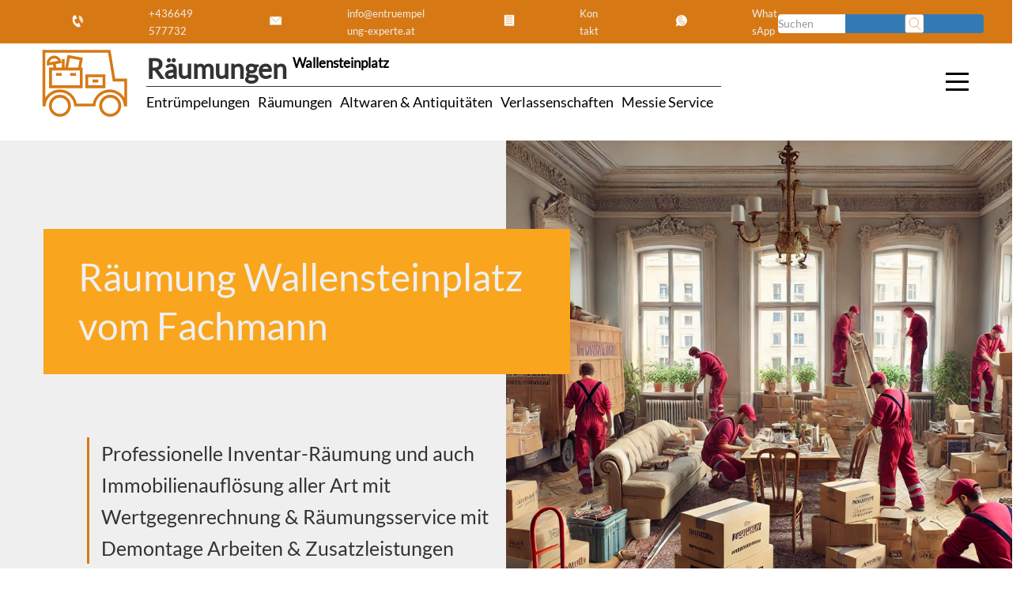

--- FILE ---
content_type: text/html; charset=UTF-8
request_url: https://www.entruempelung-experte.at/raeumungen-wien/raeumung-wallensteinplatz/
body_size: 41196
content:
<!DOCTYPE html>
<html lang="de-AT">
<head>
	<meta name='robots' content='index, follow, max-image-preview:large, max-snippet:-1, max-video-preview:-1' />
	<style>img:is([sizes="auto" i], [sizes^="auto," i]) { contain-intrinsic-size: 3000px 1500px }</style>
	
	<meta name="description" content="Räumung Wallensteinplatz - erfahren Sie mehr vom Spezialist in Wien" />
	<link rel="canonical" href="https://www.entruempelung-experte.at/raeumungen-wien/raeumung-wallensteinplatz/" />
	<meta property="og:locale" content="de_DE" />
	<meta property="og:type" content="article" />
	<meta property="og:title" content="Räumung Wallensteinplatz vom Fachmann" />
	<meta property="og:description" content="Räumung Wallensteinplatz - erfahren Sie mehr vom Experte in Wien" />
	<meta property="og:url" content="https://www.entruempelung-experte.at/raeumungen-wien/raeumung-wallensteinplatz/" />
	<meta property="og:site_name" content="Entrümpelung Experte" />
	<script type="application/ld+json" class="yoast-schema-graph">{"@context":"https://schema.org","@graph":[{"@type":"NewsArticle","@id":"https://www.entruempelung-experte.at/raeumungen-wien/raeumung-wallensteinplatz/#article","isPartOf":{"@id":"https://www.entruempelung-experte.at/raeumungen-wien/raeumung-wallensteinplatz/"},"author":{"name":"Koni","@id":"https://www.entruempelung-experte.at/#/schema/person/c4837c141e2421ce1e6ada2bbcfb3dfe"},"headline":"Räumung Wallensteinplatz","datePublished":"2022-11-19T15:41:46+00:00","mainEntityOfPage":{"@id":"https://www.entruempelung-experte.at/raeumungen-wien/raeumung-wallensteinplatz/"},"wordCount":3,"publisher":{"@id":"https://www.entruempelung-experte.at/#organization"},"articleSection":["Wallensteinplatz"],"inLanguage":"de-AT"},{"@type":"WebPage","@id":"https://www.entruempelung-experte.at/raeumungen-wien/raeumung-wallensteinplatz/","url":"https://www.entruempelung-experte.at/raeumungen-wien/raeumung-wallensteinplatz/","name":"Räumung Wallensteinplatz vom Fachmann","isPartOf":{"@id":"https://www.entruempelung-experte.at/#website"},"datePublished":"2022-11-19T15:41:46+00:00","description":"Räumung Wallensteinplatz - erfahren Sie mehr vom Profi in Wien","breadcrumb":{"@id":"https://www.entruempelung-experte.at/raeumungen-wien/raeumung-wallensteinplatz/#breadcrumb"},"inLanguage":"de-AT","potentialAction":[{"@type":"ReadAction","target":["https://www.entruempelung-experte.at/raeumungen-wien/raeumung-wallensteinplatz/"]}]},{"@type":"BreadcrumbList","@id":"https://www.entruempelung-experte.at/raeumungen-wien/raeumung-wallensteinplatz/#breadcrumb","itemListElement":[{"@type":"ListItem","position":1,"name":"Startseite","item":"https://www.entruempelung-experte.at/"},{"@type":"ListItem","position":2,"name":"Räumungen Wien","item":"https://www.entruempelung-experte.at/raeumungen-wien/"},{"@type":"ListItem","position":3,"name":"Räumung Wallensteinplatz"}]},{"@type":"WebSite","@id":"https://www.entruempelung-experte.at/#website","url":"https://www.entruempelung-experte.at/","name":"Entrümpelung Experte","description":"Entrümpelungen | Verlassenschaften | Räumungen","publisher":{"@id":"https://www.entruempelung-experte.at/#organization"},"alternateName":"Entrümpelung Experte Wien","potentialAction":[{"@type":"SearchAction","target":{"@type":"EntryPoint","urlTemplate":"https://www.entruempelung-experte.at/?s={search_term_string}"},"query-input":{"@type":"PropertyValueSpecification","valueRequired":true,"valueName":"search_term_string"}}],"inLanguage":"de-AT"},{"@type":"Organization","@id":"https://www.entruempelung-experte.at/#organization","name":"Entrümpelung Experte","alternateName":"Entrümpelung Experte Wien","url":"https://www.entruempelung-experte.at/","logo":{"@type":"ImageObject","inLanguage":"de-AT","@id":"https://www.entruempelung-experte.at/#/schema/logo/image/","url":"https://www.entruempelung-experte.at/wp-content/uploads/raeumung-wien.png","contentUrl":"https://www.entruempelung-experte.at/wp-content/uploads/raeumung-wien.png","width":548,"height":326,"caption":"Entrümpelung Experte"},"image":{"@id":"https://www.entruempelung-experte.at/#/schema/logo/image/"}},{"@type":"Person","@id":"https://www.entruempelung-experte.at/#/schema/person/c4837c141e2421ce1e6ada2bbcfb3dfe","name":"Koni"}]}</script>



<style id='classic-theme-styles-inline-css' type='text/css'>
/*! This file is auto-generated */
.wp-block-button__link{color:#fff;background-color:#32373c;border-radius:9999px;box-shadow:none;text-decoration:none;padding:calc(.667em + 2px) calc(1.333em + 2px);font-size:1.125em}.wp-block-file__button{background:#32373c;color:#fff;text-decoration:none}
</style>
<style id='global-styles-inline-css' type='text/css'>
:root{--wp--preset--aspect-ratio--square: 1;--wp--preset--aspect-ratio--4-3: 4/3;--wp--preset--aspect-ratio--3-4: 3/4;--wp--preset--aspect-ratio--3-2: 3/2;--wp--preset--aspect-ratio--2-3: 2/3;--wp--preset--aspect-ratio--16-9: 16/9;--wp--preset--aspect-ratio--9-16: 9/16;--wp--preset--color--black: #000000;--wp--preset--color--cyan-bluish-gray: #abb8c3;--wp--preset--color--white: #ffffff;--wp--preset--color--pale-pink: #f78da7;--wp--preset--color--vivid-red: #cf2e2e;--wp--preset--color--luminous-vivid-orange: #ff6900;--wp--preset--color--luminous-vivid-amber: #fcb900;--wp--preset--color--light-green-cyan: #7bdcb5;--wp--preset--color--vivid-green-cyan: #00d084;--wp--preset--color--pale-cyan-blue: #8ed1fc;--wp--preset--color--vivid-cyan-blue: #0693e3;--wp--preset--color--vivid-purple: #9b51e0;--wp--preset--gradient--vivid-cyan-blue-to-vivid-purple: linear-gradient(135deg,rgba(6,147,227,1) 0%,rgb(155,81,224) 100%);--wp--preset--gradient--light-green-cyan-to-vivid-green-cyan: linear-gradient(135deg,rgb(122,220,180) 0%,rgb(0,208,130) 100%);--wp--preset--gradient--luminous-vivid-amber-to-luminous-vivid-orange: linear-gradient(135deg,rgba(252,185,0,1) 0%,rgba(255,105,0,1) 100%);--wp--preset--gradient--luminous-vivid-orange-to-vivid-red: linear-gradient(135deg,rgba(255,105,0,1) 0%,rgb(207,46,46) 100%);--wp--preset--gradient--very-light-gray-to-cyan-bluish-gray: linear-gradient(135deg,rgb(238,238,238) 0%,rgb(169,184,195) 100%);--wp--preset--gradient--cool-to-warm-spectrum: linear-gradient(135deg,rgb(74,234,220) 0%,rgb(151,120,209) 20%,rgb(207,42,186) 40%,rgb(238,44,130) 60%,rgb(251,105,98) 80%,rgb(254,248,76) 100%);--wp--preset--gradient--blush-light-purple: linear-gradient(135deg,rgb(255,206,236) 0%,rgb(152,150,240) 100%);--wp--preset--gradient--blush-bordeaux: linear-gradient(135deg,rgb(254,205,165) 0%,rgb(254,45,45) 50%,rgb(107,0,62) 100%);--wp--preset--gradient--luminous-dusk: linear-gradient(135deg,rgb(255,203,112) 0%,rgb(199,81,192) 50%,rgb(65,88,208) 100%);--wp--preset--gradient--pale-ocean: linear-gradient(135deg,rgb(255,245,203) 0%,rgb(182,227,212) 50%,rgb(51,167,181) 100%);--wp--preset--gradient--electric-grass: linear-gradient(135deg,rgb(202,248,128) 0%,rgb(113,206,126) 100%);--wp--preset--gradient--midnight: linear-gradient(135deg,rgb(2,3,129) 0%,rgb(40,116,252) 100%);--wp--preset--font-size--small: 13px;--wp--preset--font-size--medium: 20px;--wp--preset--font-size--large: 36px;--wp--preset--font-size--x-large: 42px;--wp--preset--spacing--20: 0.44rem;--wp--preset--spacing--30: 0.67rem;--wp--preset--spacing--40: 1rem;--wp--preset--spacing--50: 1.5rem;--wp--preset--spacing--60: 2.25rem;--wp--preset--spacing--70: 3.38rem;--wp--preset--spacing--80: 5.06rem;--wp--preset--shadow--natural: 6px 6px 9px rgba(0, 0, 0, 0.2);--wp--preset--shadow--deep: 12px 12px 50px rgba(0, 0, 0, 0.4);--wp--preset--shadow--sharp: 6px 6px 0px rgba(0, 0, 0, 0.2);--wp--preset--shadow--outlined: 6px 6px 0px -3px rgba(255, 255, 255, 1), 6px 6px rgba(0, 0, 0, 1);--wp--preset--shadow--crisp: 6px 6px 0px rgba(0, 0, 0, 1);}:where(.is-layout-flex){gap: 0.5em;}:where(.is-layout-grid){gap: 0.5em;}body .is-layout-flex{display: flex;}.is-layout-flex{flex-wrap: wrap;align-items: center;}.is-layout-flex > :is(*, div){margin: 0;}body .is-layout-grid{display: grid;}.is-layout-grid > :is(*, div){margin: 0;}:where(.wp-block-columns.is-layout-flex){gap: 2em;}:where(.wp-block-columns.is-layout-grid){gap: 2em;}:where(.wp-block-post-template.is-layout-flex){gap: 1.25em;}:where(.wp-block-post-template.is-layout-grid){gap: 1.25em;}.has-black-color{color: var(--wp--preset--color--black) !important;}.has-cyan-bluish-gray-color{color: var(--wp--preset--color--cyan-bluish-gray) !important;}.has-white-color{color: var(--wp--preset--color--white) !important;}.has-pale-pink-color{color: var(--wp--preset--color--pale-pink) !important;}.has-vivid-red-color{color: var(--wp--preset--color--vivid-red) !important;}.has-luminous-vivid-orange-color{color: var(--wp--preset--color--luminous-vivid-orange) !important;}.has-luminous-vivid-amber-color{color: var(--wp--preset--color--luminous-vivid-amber) !important;}.has-light-green-cyan-color{color: var(--wp--preset--color--light-green-cyan) !important;}.has-vivid-green-cyan-color{color: var(--wp--preset--color--vivid-green-cyan) !important;}.has-pale-cyan-blue-color{color: var(--wp--preset--color--pale-cyan-blue) !important;}.has-vivid-cyan-blue-color{color: var(--wp--preset--color--vivid-cyan-blue) !important;}.has-vivid-purple-color{color: var(--wp--preset--color--vivid-purple) !important;}.has-black-background-color{background-color: var(--wp--preset--color--black) !important;}.has-cyan-bluish-gray-background-color{background-color: var(--wp--preset--color--cyan-bluish-gray) !important;}.has-white-background-color{background-color: var(--wp--preset--color--white) !important;}.has-pale-pink-background-color{background-color: var(--wp--preset--color--pale-pink) !important;}.has-vivid-red-background-color{background-color: var(--wp--preset--color--vivid-red) !important;}.has-luminous-vivid-orange-background-color{background-color: var(--wp--preset--color--luminous-vivid-orange) !important;}.has-luminous-vivid-amber-background-color{background-color: var(--wp--preset--color--luminous-vivid-amber) !important;}.has-light-green-cyan-background-color{background-color: var(--wp--preset--color--light-green-cyan) !important;}.has-vivid-green-cyan-background-color{background-color: var(--wp--preset--color--vivid-green-cyan) !important;}.has-pale-cyan-blue-background-color{background-color: var(--wp--preset--color--pale-cyan-blue) !important;}.has-vivid-cyan-blue-background-color{background-color: var(--wp--preset--color--vivid-cyan-blue) !important;}.has-vivid-purple-background-color{background-color: var(--wp--preset--color--vivid-purple) !important;}.has-black-border-color{border-color: var(--wp--preset--color--black) !important;}.has-cyan-bluish-gray-border-color{border-color: var(--wp--preset--color--cyan-bluish-gray) !important;}.has-white-border-color{border-color: var(--wp--preset--color--white) !important;}.has-pale-pink-border-color{border-color: var(--wp--preset--color--pale-pink) !important;}.has-vivid-red-border-color{border-color: var(--wp--preset--color--vivid-red) !important;}.has-luminous-vivid-orange-border-color{border-color: var(--wp--preset--color--luminous-vivid-orange) !important;}.has-luminous-vivid-amber-border-color{border-color: var(--wp--preset--color--luminous-vivid-amber) !important;}.has-light-green-cyan-border-color{border-color: var(--wp--preset--color--light-green-cyan) !important;}.has-vivid-green-cyan-border-color{border-color: var(--wp--preset--color--vivid-green-cyan) !important;}.has-pale-cyan-blue-border-color{border-color: var(--wp--preset--color--pale-cyan-blue) !important;}.has-vivid-cyan-blue-border-color{border-color: var(--wp--preset--color--vivid-cyan-blue) !important;}.has-vivid-purple-border-color{border-color: var(--wp--preset--color--vivid-purple) !important;}.has-vivid-cyan-blue-to-vivid-purple-gradient-background{background: var(--wp--preset--gradient--vivid-cyan-blue-to-vivid-purple) !important;}.has-light-green-cyan-to-vivid-green-cyan-gradient-background{background: var(--wp--preset--gradient--light-green-cyan-to-vivid-green-cyan) !important;}.has-luminous-vivid-amber-to-luminous-vivid-orange-gradient-background{background: var(--wp--preset--gradient--luminous-vivid-amber-to-luminous-vivid-orange) !important;}.has-luminous-vivid-orange-to-vivid-red-gradient-background{background: var(--wp--preset--gradient--luminous-vivid-orange-to-vivid-red) !important;}.has-very-light-gray-to-cyan-bluish-gray-gradient-background{background: var(--wp--preset--gradient--very-light-gray-to-cyan-bluish-gray) !important;}.has-cool-to-warm-spectrum-gradient-background{background: var(--wp--preset--gradient--cool-to-warm-spectrum) !important;}.has-blush-light-purple-gradient-background{background: var(--wp--preset--gradient--blush-light-purple) !important;}.has-blush-bordeaux-gradient-background{background: var(--wp--preset--gradient--blush-bordeaux) !important;}.has-luminous-dusk-gradient-background{background: var(--wp--preset--gradient--luminous-dusk) !important;}.has-pale-ocean-gradient-background{background: var(--wp--preset--gradient--pale-ocean) !important;}.has-electric-grass-gradient-background{background: var(--wp--preset--gradient--electric-grass) !important;}.has-midnight-gradient-background{background: var(--wp--preset--gradient--midnight) !important;}.has-small-font-size{font-size: var(--wp--preset--font-size--small) !important;}.has-medium-font-size{font-size: var(--wp--preset--font-size--medium) !important;}.has-large-font-size{font-size: var(--wp--preset--font-size--large) !important;}.has-x-large-font-size{font-size: var(--wp--preset--font-size--x-large) !important;}
:where(.wp-block-post-template.is-layout-flex){gap: 1.25em;}:where(.wp-block-post-template.is-layout-grid){gap: 1.25em;}
:where(.wp-block-columns.is-layout-flex){gap: 2em;}:where(.wp-block-columns.is-layout-grid){gap: 2em;}
:root :where(.wp-block-pullquote){font-size: 1.5em;line-height: 1.6;}
</style>



<style id='seopress-style-core-inline-css' type='text/css'>
:root {
    --primary-color: #d67915;
    --secondary-color: #f9a51d;
    --accent-color: #e2e2e2;
    --bg_light-color: #efefef;
    --bg_primary-color: #FFF;
    --h1: 36px;
    --h2: 34px;
    --h3: 26px;
    --h4: 24px;
    --h5: 20px;
    --h6: 18px;
}

        h1, .h1 { font-size: var(--h1); }
        h2, .h2 { font-size: var(--h2); }
        h3, .h3 { font-size: var(--h3); }
        h4, .h4 { font-size: var(--h4); }
        h5, .h5 { font-size: var(--h5); }
        h6, .h6 { font-size: var(--h6); }
    
</style>



<link rel="https://api.w.org/" href="https://www.entruempelung-experte.at/wp-json/" /><link rel="alternate" title="JSON" type="application/json" href="https://www.entruempelung-experte.at/wp-json/wp/v2/pages/14137" /><link rel="alternate" title="oEmbed (JSON)" type="application/json+oembed" href="https://www.entruempelung-experte.at/wp-json/oembed/1.0/embed?url=https%3A%2F%2Fwww.entruempelung-experte.at%2Fraeumungen-wien%2Fraeumung-wallensteinplatz%2F" />
<link rel="alternate" title="oEmbed (XML)" type="text/xml+oembed" href="https://www.entruempelung-experte.at/wp-json/oembed/1.0/embed?url=https%3A%2F%2Fwww.entruempelung-experte.at%2Fraeumungen-wien%2Fraeumung-wallensteinplatz%2F&#038;format=xml" />
<link rel="icon" href="https://www.entruempelung-experte.at/wp-content/uploads/svg_favicon/svg-favicon.svg?date=2023-10-22T15:43:05+00:00?svg-favicon=2023-10-22T15:43:05+00:00" size="any" type="image/x-icon" />
<link rel="mask-icon" href="https://www.entruempelung-experte.at/wp-content/uploads/svg_favicon/mask-icon.svg?date=2023-10-22T15:43:05+00:00?svg-favicon=2023-10-22T15:43:05+00:00" color="#000000" />
<link rel="apple-touch-icon" href="https://www.entruempelung-experte.at/wp-content/uploads/svg_favicon/apple-touch-icon.png" />
<link rel="manifest" href="https://www.entruempelung-experte.at/wp-content/uploads/svg_favicon/manifest.json?svg-favicon=2023-10-22T15:43:05+00:00" />
<noscript><style id="rocket-lazyload-nojs-css">.rll-youtube-player, [data-lazy-src]{display:none !important;}</style></noscript>	<title>Räumung Wallensteinplatz vom Spezialisten</title><link rel="stylesheet" href="https://www.entruempelung-experte.at/wp-content/cache/min/1/ba8f23ec976c27449aa6b101882e8955.css" media="all" data-minify="1" />
	<meta name="seobility" content="">
	<meta name="viewport" content="width=device-width">
	
</head>
<body itemscope itemtype="http://schema.org/WebPage" class="wp-singular page-template-default page page-id-14137 page-child parent-pageid-9 wp-theme-seopress_dist">
        <!-- desktop -->
        <div class="container-fluid topbar primary-background-color hidden-xs invert-text-color ">
            
                <div class="row">
                    <div class="topbar-content pdlr50">
                          <form class="search-form form-inline" method="get" action="https://www.entruempelung-experte.at/">
    <div class="input-group">
      <input type="text" name="s" class="form-control" placeholder="Suchen" value="">
      <span class="input-group-btn">
        <button type="submit" class="btn btn-primary">
          
<svg width="100%" height="100%" viewBox="0 0 237 237">
<path class="rahmen" d="M233.095,26.804c0,-13.069 -10.61,-23.679 -23.679,-23.679l-182.612,0c-13.069,0 -23.679,10.61 -23.679,23.679l-0,182.612c-0,13.069 10.61,23.679 23.679,23.679l182.612,0c13.069,0 23.679,-10.61 23.679,-23.679l0,-182.612Z"/> 
	<path class="illu" d="M110.433,159.5c31.013,0 56.154,-25.141 56.154,-56.154c-0,-31.012 -25.141,-56.153 -56.154,-56.153c-31.013,-0 -56.154,25.141 -56.154,56.153c0,31.013 25.141,56.154 56.154,56.154Zm37.795,-10.091l48.426,48.426"/>
</svg>        </button>
      </span>
    </div>
  </form>
    <div class="contactbox pull-right">
        <a title="Jezt anrufen und Termin mit Entrümpelung Experte für Wohnungsräumung
 in Wallensteinplatz vereinbaren"
            href="tel:+436649577732">
            <div class="contact-icon-small">
                <span>
                    
<svg width="100%" height="100%" viewBox="0 0 237 237">
<path class="rahmen-none" d="M233.095,26.804c0,-13.069 -10.61,-23.679 -23.679,-23.679l-182.612,0c-13.069,0 -23.679,10.61 -23.679,23.679l-0,182.612c-0,13.069 10.61,23.679 23.679,23.679l182.612,0c13.069,0 23.679,-10.61 23.679,-23.679l0,-182.612Z"/>	
		<path class="illu" d="M107.013,154.923c-11.932,-10.73 -16.969,-23.799 -16.969,-23.799c-0,0 -6.774,-12.259 -7.323,-28.296l33.371,-15.561l-23.103,-49.544l-31.002,14.457c0,-0 -25.15,39.373 -0.49,92.256c24.659,52.883 70.987,58.925 70.987,58.925l31.002,-14.456l-23.102,-49.543l-33.371,15.561Zm45.289,-32.412c-0.004,-6.306 -1.351,-12.711 -4.191,-18.802c-2.708,-5.807 -6.506,-10.757 -11.038,-14.721m29.348,54.188c7.195,-14.645 7.937,-32.3 0.504,-48.24c-7.128,-15.286 -20.298,-25.828 -35.34,-30.108m49.83,88.864c12.536,-18.877 14.971,-44.47 4.237,-67.489c-10.772,-23.099 -32.055,-37.707 -54.662,-40.161" />
</svg>                </span>
                <span class="contact-icon-text">+436649577732</span>
            </div>
        </a>
        <a title="Schreiben Sie uns eine E-mail und vereinbaren Sie einen unverbindlichen Besichtigungstermin mit Entrümpelung Experte für Wohnungsräumung
 in Wallensteinplatz"
            href="mailto:info@entruempelung-experte.at">
            <div class="contact-icon-small">
                <span>
                    
<svg width="100%" height="100%" viewBox="0 0 237 237">
<path class="rahmen-none" d="M233.095,26.804c0,-13.069 -10.61,-23.679 -23.679,-23.679l-182.612,0c-13.069,0 -23.679,10.61 -23.679,23.679l-0,182.612c-0,13.069 10.61,23.679 23.679,23.679l182.612,0c13.069,0 23.679,-10.61 23.679,-23.679l0,-182.612Z"/>	
  <path class="illu" d="M40.491,58.509l-0,115.247l157.011,0l-0,-115.247l-157.011,0Zm4.757,4.229l74.012,67.14l73.484,-67.14" />
</svg>                </span>
                <span class="contact-icon-text">info@entruempelung-experte.at</span>
            </div>
        </a>
        <a title="Verwenden Sie unser Kontaktformular, schicken Sie uns Fotos, vereinbaren Sie einen Rückruf,... mit Entrümpelung Experte für eine Wohnungsräumung
 in Wallensteinplatz"
            href="/kontakt">
            <div class="contact-icon-small">
                <span>
                    
<svg width="100%" height="100%" viewBox="0 0 237 237">
<path class="rahmen-none" d="M233.095,26.804c0,-13.069 -10.61,-23.679 -23.679,-23.679l-182.612,0c-13.069,0 -23.679,10.61 -23.679,23.679l-0,182.612c-0,13.069 10.61,23.679 23.679,23.679l182.612,0c13.069,0 23.679,-10.61 23.679,-23.679l0,-182.612Z"/>	
<path class="illu" d="M50.834,38.976l-0,146.564l135.236,-0l0,-146.564l-135.236,0Zm24.757,26.398l84.555,0m-84.555,28.872l84.555,-0m-84.555,28.871l84.555,0m-84.555,28.872l84.555,-0" />
</svg>                </span>
                <span class="contact-icon-text"> Kontakt</span>
            </div>
        </a>
        <a title="Kontaktieren Sie Entrümpelung Experte auch per WhatsApp, schreiben Sie uns und schicken Sie Fotos für Wohnungsräumung
 in Wallensteinplatz"
            href="https://api.whatsapp.com/send?phone=+436649577732&amp;text=Anfrage Räumung Wallensteinplatz">
            <div class="contact-icon-small">
                <span>
                    
<svg width="100%" height="100%" viewBox="0 0 237 237">
<path class="rahmen-none" d="M233.095,26.804c0,-13.069 -10.61,-23.679 -23.679,-23.679l-182.612,0c-13.069,0 -23.679,10.61 -23.679,23.679l-0,182.612c-0,13.069 10.61,23.679 23.679,23.679l182.612,0c13.069,0 23.679,-10.61 23.679,-23.679l0,-182.612Z"/> 
<path class="illu" d="M196.824,113.467c-0,-40.826 -33.096,-73.922 -73.922,-73.922c-40.826,0 -73.921,33.096 -73.921,73.922c-0,12.86 3.295,24.947 9.071,35.48l-15.237,43.346l45.917,-13.314c10.226,5.345 21.832,8.409 34.17,8.409c40.826,0 73.922,-33.096 73.922,-73.921Zm-73.31,18.358c-7.458,-6.706 -10.606,-14.874 -10.606,-14.874c-0,0 -4.234,-7.662 -4.577,-17.685l20.857,-9.726l-14.439,-30.964l-19.376,9.035c-0,-0 -15.72,24.608 -0.307,57.66c15.412,33.052 44.367,36.828 44.367,36.828l19.376,-9.035l-14.438,-30.965l-20.857,9.726Z"/>
</svg>                </span>
                <span class="contact-icon-text"> WhatsApp</span>
            </div>
        </a>
    </div>
                    </div>
                </div>
           
        </div>
        <div class="fixed-gap-topbar"></div>
        <!-- desktop End-->
    <div class="bg-light container-fluid hidden-xs fixed-main-header">
  <div class="container">
    <div class="headermain">
      <div class="hidden-xs logo-wrapper">
        	<div class="logo-icon icon">
		<a href="https://www.entruempelung-experte.at/" rel="home" title="Entrümpelung Experte">
			
<svg width="100%" height="100%" viewBox="0 0 237 237">
<path class="rahmen-none" d="M233.095,26.804c0,-13.069 -10.61,-23.679 -23.679,-23.679l-182.612,0c-13.069,0 -23.679,10.61 -23.679,23.679l-0,182.612c-0,13.069 10.61,23.679 23.679,23.679l182.612,0c13.069,0 23.679,-10.61 23.679,-23.679l0,-182.612Z"/>
			
		<path class="illu" d="M208.885,172.025l0,-55.511l-26.01,-0l-10.462,-64.003l-145.078,-0l0,119.514l0.79,0c1.725,-17.615 16.575,-31.38 34.643,-31.38c18.068,-0 32.919,13.765 34.643,31.38l41.263,0c1.724,-17.615 16.574,-31.38 34.643,-31.38c18.068,0 32.918,13.765 34.642,31.38l0.926,0Zm-167.421,1.679c0,-11.766 9.538,-21.304 21.304,-21.304c11.766,0 21.304,9.538 21.304,21.304c0,11.766 -9.538,21.304 -21.304,21.304c-11.766,0 -21.304,-9.538 -21.304,-21.304Zm111.692,0c-0,-11.766 9.538,-21.304 21.304,-21.304c11.766,0 21.304,9.538 21.304,21.304c0,11.766 -9.538,21.304 -21.304,21.304c-11.766,0 -21.304,-9.538 -21.304,-21.304Zm-70.743,-109.347l-5.306,27.531l28.928,-0l4.177,-22.379l-27.799,-5.152Zm-40.532,27.571l-0,39.485l68.386,0l-0,-39.485l-68.386,0Zm11.949,12.038l12.889,-0m18.669,-0l12.889,-0m-61.544,-23.071c-1.117,-7.218 3.735,-14.037 10.962,-15.312c7.228,-1.274 14.12,3.474 15.538,10.639l-26.5,4.673Zm13.241,-1.61l2.005,11.744m11.023,-16.564m7.134,-4.869l0,21.433m-7.134,-0m59.42,16.033l0,24.351l38.331,0l-0,-24.351l-38.331,0Zm12.729,11.642l12.873,-0" />
</svg>		</a>
	</div>
	<div class="logo-title secondary-border-color">
		<h2>
			<strong class="logo-title-background">
				Räumungen 			</strong>
			<sup>
				<a href="https://www.entruempelung-experte.at/wallensteinplatz/">Wallensteinplatz</a>			</sup>
		</h2>
		<nav class="logo-description-text" aria-label="Service Menu">
				        <div class="flex_right mrt5">
            <div class='pdr10'><a href="https://www.entruempelung-experte.at/entruempelungen-wien/" title="Entrümpelungen">Entrümpelungen</a></div><div class='pdr10'><a href="https://www.entruempelung-experte.at/raeumungen-wien/" title="Räumungen">Räumungen</a></div><div class='pdr10'><a href="https://www.entruempelung-experte.at/altwaren-antiquitaeten-ankauf-wien/" title="Altwaren &amp; Antiquitäten">Altwaren &amp; Antiquitäten</a></div><div class='pdr10'><a href="https://www.entruempelung-experte.at/verlassenschaften-wien/" title="Verlassenschaften">Verlassenschaften</a></div><div class='pdr10'><a href="https://www.entruempelung-experte.at/messie-service-wien/" title="Messie Service">Messie Service</a></div>        </div>
    			</nav>
	</div>
      </div>
      <div class="hidden-xs">
                <div class="col col-md-1 col-xs-12 hidden-xs logo-wrapper">
            <div class="hamburger1" data-toggle="collapse" data-target="#sidebarMenu">
                <div class="top"></div>
                <div class="meat"></div>
                <div class="bottom"></div>
            </div>
        </div>
        <div class="sidebar collapse secondary-background-color invert-text-color pdtb-default" id="sidebarMenu">
            <ul class="" itemscope itemtype="https://schema.org/ItemList" aria-label="Services Menu"><meta itemprop="name" content="Entrümpelungsfirma - Unsere Dienstleistungen"><meta itemprop="description" content="Entrümpelungsfirma mit umfassenden Dienstleistungen in Graz"><li class="pdr10" itemprop="itemListElement" itemscope itemtype="https://schema.org/Service"><a href="https://www.entruempelung-experte.at/entruempelungen-wien/" itemprop="url" title="Entrümpelungen in " aria-label="Link zu Entrümpelungen Dienstleistung"><span itemprop="name">Entrümpelungen</span></a><meta itemprop="position" content="1"></li><li class="pdr10" itemprop="itemListElement" itemscope itemtype="https://schema.org/Service"><a href="https://www.entruempelung-experte.at/raeumungen-wien/" itemprop="url" title="Räumungen in " aria-label="Link zu Räumungen Dienstleistung"><span itemprop="name">Räumungen</span></a><meta itemprop="position" content="2"></li><li class="pdr10" itemprop="itemListElement" itemscope itemtype="https://schema.org/Service"><a href="https://www.entruempelung-experte.at/altwaren-antiquitaeten-ankauf-wien/" itemprop="url" title="Altwaren &amp; Antiquitäten in " aria-label="Link zu Altwaren &amp; Antiquitäten Dienstleistung"><span itemprop="name">Altwaren &amp; Antiquitäten</span></a><meta itemprop="position" content="3"></li><li class="pdr10" itemprop="itemListElement" itemscope itemtype="https://schema.org/Service"><a href="https://www.entruempelung-experte.at/verlassenschaften-wien/" itemprop="url" title="Verlassenschaften in " aria-label="Link zu Verlassenschaften Dienstleistung"><span itemprop="name">Verlassenschaften</span></a><meta itemprop="position" content="4"></li><li class="pdr10" itemprop="itemListElement" itemscope itemtype="https://schema.org/Service"><a href="https://www.entruempelung-experte.at/messie-service-wien/" itemprop="url" title="Messie Service in " aria-label="Link zu Messie Service Dienstleistung"><span itemprop="name">Messie Service</span></a><meta itemprop="position" content="5"></li></ul>                <ul class="">
        <li><a href="/blog/">Blog</a></li><li><a href="/tipps/">Tipps</a></li><li><a href="/faq/">FAQ</a></li><li><a href="/videos/">Videos</a></li><li><a href="/kosten/">Kosten</a></li>    </ul>
                <ul class="">
        <li><a href="/agb/">AGB</a></li><li><a href="/impressum/">Impressum</a></li><li><a href="/datenschutzerklaerung/">Datenschutz</a></li><li><a href="/kontakt/">Kontakt</a></li>    </ul>
            </div>
          </div>
    </div>
  </div>
</div>
<div class="fixed-gap-desktop hidden-xs"></div>    <section class="split-screen-with-logo" style="--mobile-bg-url: url('https://www.entruempelung-experte.at/wp-content/uploads/raeumungen.webp');">
        <div class="container">
            <h1 class="top-picture-title invert-text-color secondary-background-color">
                Räumung Wallensteinplatz vom Fachmann            </h1>
            <div class="split-screen-left">
                <div class="split-screen-text-wrapper">
                                        <p class="split-screen-claim">Professionelle Inventar-Räumung und auch Immobilienauflösung aller Art mit Wertgegenrechnung &amp; Räumungsservice mit Demontage Arbeiten &#038; Zusatzleistungen</p>
                                            <div class="split-screen-cta-buttons">
                            <a href="tel:+436649577732" class="split-screen-cta-btn split-screen-cta-call">
                                <span class="split-screen-cta-text">+436649577732</span>
                            </a>
                            <a href="https://www.entruempelung-experte.at/kontakt" class="split-screen-cta-btn split-screen-cta-contact">
                                <span class="split-screen-cta-text">Termin vereinbaren</span>
                            </a>
                        </div>
                                    </div>
            </div>
        </div>
        <div data-bg="https://www.entruempelung-experte.at/wp-content/uploads/raeumungen.webp" class="split-screen-right rocket-lazyload" style=""></div>
    </section>
    <div class="container-fluid breadcrumb-container hidden-xs accent-background-color invert-text-color"> <spann class="pdl20" id="breadcrumbs"><span><span><a href="https://www.entruempelung-experte.at/">Startseite</a></span> » <span><a href="https://www.entruempelung-experte.at/raeumungen-wien/">Räumungen Wien</a></span> » <span class="breadcrumb_last" aria-current="page">Räumung Wallensteinplatz</span></span></span></div>    <section class="container-fluid secondary-background-color invert-text-color hidden-xs" id="vorteile" role="region" aria-labelledby="vorteile">
        <div class="container pdtb-default">
            <div class="row">
                                    <article class="col-sm-4 text-left" role="article">
                        <div class="vorteil flex_right" data-toggle="tooltip" id="tooltip-0" 
                             title="Alle Räumlichkeiten werden besenrein übergeben. Auch das Stiegenhaus, der Eingangsbereich und die Zufahrt, wenn nötig, wird gekehrt und ordentlich hinterlassen. Natürlich nehmen wir auch Rücksicht auf die Nachbarschaft. 
" aria-describedby="tooltip-0" role="tooltip">
                            <div class="vorteil-icon icon-round">
                                
<svg width="100%" height="100%" viewBox="0 0 237 237">
<path class="rahmen-none" d="M233.095,26.804c0,-13.069 -10.61,-23.679 -23.679,-23.679l-182.612,0c-13.069,0 -23.679,10.61 -23.679,23.679l-0,182.612c-0,13.069 10.61,23.679 23.679,23.679l182.612,0c13.069,0 23.679,-10.61 23.679,-23.679l0,-182.612Z"/> 
	<path class="illu" d="M117.244,141.804l-0,-134.127m-71.341,192.348l8.858,-38.632m16.019,38.632l5.905,-38.632m18.972,38.632l2.952,-38.632m18.972,38.632l-0,-38.632m21.924,38.632l-2.953,-38.632m52.707,38.632l-8.858,-38.632m-16.019,38.632l-5.906,-38.632m40.896,-15.77l-163.583,-0m162.5,11.464l14.848,46.481l-190.053,-0l14.847,-46.481l160.358,-0Z"/>
</svg>                            </div>
                            <div class="title pdl10">
                                <div class="vorteil-heading">
                                    Besenreine Übergabe
                                </div>
                            </div>
                        </div>
                    </article>
                                    <article class="col-sm-4 text-left" role="article">
                        <div class="vorteil flex_right" data-toggle="tooltip" id="tooltip-1" 
                             title="Für Räumungen von Wohnung Haus in Wallensteinplatz können Sie unser kostenloses Besichtigungsservice nützen. Der zuständige Fachmann kommt unverbindlich nach vorheriger Terminabsprache bei Ihnen zur Besichtigung vorbei
" aria-describedby="tooltip-1" role="tooltip">
                            <div class="vorteil-icon icon-round">
                                
<svg width="100%" height="100%" viewBox="0 0 237 237">
<path class="rahmen-none" d="M233.095,26.804c0,-13.069 -10.61,-23.679 -23.679,-23.679l-182.612,0c-13.069,0 -23.679,10.61 -23.679,23.679l-0,182.612c-0,13.069 10.61,23.679 23.679,23.679l182.612,0c13.069,0 23.679,-10.61 23.679,-23.679l0,-182.612Z"/> 
	<g class="illu">
		
			<path d="M117.334,62.728c-44.694,-0 -80.925,30.108 -80.925,67.248c-0,2.703 0.214,5.363 0.587,7.983c17.104,18.515 46.848,26.328 80.682,26.328c33.299,-0 62.636,-7.429 79.862,-25.456c0.459,-2.899 0.72,-5.851 0.72,-8.855c0,-37.14 -36.232,-67.248 -80.926,-67.248Zm-41.544,51.385c-0,-22.662 18.371,-41.033 41.033,-41.033c22.662,0 41.033,18.371 41.033,41.033c-0,22.662 -18.371,41.033 -41.033,41.033c-22.662,-0 -41.033,-18.371 -41.033,-41.033Z"/>
		
				<path d="M146.742,107.931c0,-16.525 -13.395,-29.92 -29.919,-29.92c-7.1,0 -13.534,2.576 -18.665,6.708c1.439,-0.908 3.044,-1.569 4.871,-1.569c5.153,-0 9.331,4.177 9.331,9.331c-0,5.153 -4.178,9.33 -9.331,9.33c-5.153,0 -9.33,-4.177 -9.33,-9.33c-0,-2.322 0.934,-4.378 2.337,-6.011c-5.615,5.439 -9.133,13.026 -9.133,21.461c0,16.524 13.396,29.919 29.92,29.919c16.524,0 29.919,-13.395 29.919,-29.919Z"/>
	</g>
</svg>                            </div>
                            <div class="title pdl10">
                                <div class="vorteil-heading">
                                    kostenlose Besichtigung
                                </div>
                            </div>
                        </div>
                    </article>
                                    <article class="col-sm-4 text-left" role="article">
                        <div class="vorteil flex_right" data-toggle="tooltip" id="tooltip-2" 
                             title="Wenn Sie beabsichtigen, Ihre Wohnung, Ihr Haus oder Ihre Immobilie nach einer Haus Räumung zu veräußern, so können wir Ihnen auch in diesem Fall einen verlässlichen Immobilienmakler für Wallensteinplatz empfehlen. 
" aria-describedby="tooltip-2" role="tooltip">
                            <div class="vorteil-icon icon-round">
                                
<svg width="100%" height="100%" viewBox="0 0 237 237">
<path class="rahmen-none" d="M233.095,26.804c0,-13.069 -10.61,-23.679 -23.679,-23.679l-182.612,0c-13.069,0 -23.679,10.61 -23.679,23.679l-0,182.612c-0,13.069 10.61,23.679 23.679,23.679l182.612,0c13.069,0 23.679,-10.61 23.679,-23.679l0,-182.612Z"/> 
	<g class="illu">
		
			<path d="M97.005,63.911l0,30.933l-30.932,-0l-0,-30.933l30.932,0Zm-72.588,1.406l-0,57.829l114.245,0l-0,-57.416m9.554,7.924l-66.849,-58.979l-66.849,58.979m22.135,-49.798l0,28.452"/>
		<rect class="fill-white" x="84.622" y="106.565" width="134.932" height="79.578"/>
		
				<path class="fill-white" d="M77.928,143.136l0,58.549c2.082,8.338 18.622,14.834 38.729,14.834c20.107,-0 36.647,-6.496 38.729,-14.834l-0,-58.498"/>
		<ellipse cx="116.666" cy="142.375" rx="38.729" ry="16.514"/>
		
				<path d="M77.928,161.309c2.082,8.338 18.622,14.834 38.729,14.834c20.107,-0 36.647,-6.496 38.729,-14.834"/>
		
				<path d="M77.928,181.497c2.082,8.338 18.622,14.834 38.729,14.834c20.107,-0 36.647,-6.496 38.729,-14.834"/>
		
				<path d="M197.604,118.679c-2.275,-1.119 -4.982,-1.679 -8.121,-1.679c-5.67,-0 -10.397,1.685 -14.18,5.055c-3.784,3.371 -6.309,8.292 -7.574,14.764l-5.438,0l-0,5.366l4.708,-0c-0.049,0.414 -0.073,1.144 -0.073,2.19l0,2.372c0,1.095 0.024,1.825 0.073,2.19l-4.708,-0l-0,5.438l5.511,0c1.265,6.181 3.839,10.969 7.72,14.363c3.881,3.394 8.717,5.092 14.509,5.092c5.037,-0 9.125,-0.973 12.264,-2.92c3.139,-1.947 5.924,-4.769 8.358,-8.468l-5.767,-4.161c-3.577,5.718 -8.431,8.577 -14.563,8.577c-3.65,0 -6.656,-1.058 -9.016,-3.175c-2.36,-2.117 -4.039,-5.22 -5.037,-9.308l21.608,0l0,-5.438l-22.447,-0c-0.049,-0.365 -0.073,-0.913 -0.073,-1.643l-0,-3.321c-0,-0.73 0.024,-1.326 0.073,-1.788l22.447,-0l0,-5.366l-21.827,0c0.852,-4.38 2.421,-7.628 4.709,-9.745c2.287,-2.117 5.304,-3.176 9.052,-3.176c3.187,0 5.748,0.755 7.683,2.263c1.934,1.509 3.51,3.784 4.727,6.826l7.664,-0l0,-15.075l-7.08,0l-0,5.585c-1.193,-2.093 -2.927,-3.699 -5.202,-4.818Z"/>
	</g>
</svg>                            </div>
                            <div class="title pdl10">
                                <div class="vorteil-heading">
                                    Immobilienmakler 
                                </div>
                            </div>
                        </div>
                    </article>
                                    <article class="col-sm-4 text-left" role="article">
                        <div class="vorteil flex_right" data-toggle="tooltip" id="tooltip-3" 
                             title="Eine fachliche Beratung für den Arbeitsaufwand und der Durchführung ist bei einer Besichtigung der Hausräumung in Wallensteinplatz unerlässlich. Der erfahrene Spezialisten kann Sie umfänglich beraten und Ihnen ein Angebot unterbreiten.
" aria-describedby="tooltip-3" role="tooltip">
                            <div class="vorteil-icon icon-round">
                                
<svg width="100%" height="100%" viewBox="0 0 237 237">
<path class="rahmen-none" d="M233.095,26.804c0,-13.069 -10.61,-23.679 -23.679,-23.679l-182.612,0c-13.069,0 -23.679,10.61 -23.679,23.679l-0,182.612c-0,13.069 10.61,23.679 23.679,23.679l182.612,0c13.069,0 23.679,-10.61 23.679,-23.679l0,-182.612Z"/>	
	<g class="illu">
		<path d="M222.365,154.31l-0,-41.634l-19.508,-0l-7.847,-48.002l-108.808,-0l0,89.636l0.593,-0c1.293,-13.212 12.431,-23.536 25.982,-23.536c13.551,0 24.689,10.324 25.982,23.536l30.947,-0c1.293,-13.212 12.431,-23.536 25.982,-23.536c13.551,0 24.689,10.324 25.982,23.536l0.695,-0Zm-109.588,17.237c8.824,-0 15.978,-7.154 15.978,-15.978c-0,-8.825 -7.154,-15.978 -15.978,-15.978c-8.825,-0 -15.978,7.153 -15.978,15.978c-0,8.824 7.153,15.978 15.978,15.978Zm67.791,-15.978c-0,-8.825 7.153,-15.978 15.978,-15.978c8.824,-0 15.978,7.153 15.978,15.978c-0,8.824 -7.154,15.978 -15.978,15.978c-8.825,-0 -15.978,-7.154 -15.978,-15.978Z"/>
		<path d="M71.666,94.087l-0,-31.56l-15.405,-0l-0,31.56l7.664,5.777l-0,0.058l0.039,-0.029l0.038,0.029l-0,-0.058l7.664,-5.777Z" />
		<path d="M64.002,99.922l-0,48.709" />
		<path d="M64.002,167.329l2.977,-0l2.858,-12.505l0,-4.764l-2.382,-2.62l-6.907,0l-2.382,2.62l0,4.764l2.858,12.505l2.978,-0" />
		<path d="M50.415,76.266c-0,-7.403 -4.09,-13.785 -10.089,-17.211l-0,14.731l-9.804,5.255l-10.216,-5.255l-0,-14.506c-5.775,3.481 -9.676,9.752 -9.676,16.986c-0,10.986 8.906,19.892 19.892,19.892c10.987,0 19.893,-8.906 19.893,-19.892Z" />
		<path d="M39.499,158.175l-0,-67.618l-17.717,0l0,67.618c0,4.892 3.966,8.858 8.858,8.858c4.893,0 8.859,-3.966 8.859,-8.858Zm-4.394,-0.295c-0,2.53 -2.052,4.582 -4.583,4.582c-2.53,-0 -4.582,-2.052 -4.582,-4.582c0,-2.531 2.052,-4.582 4.582,-4.582c2.531,-0 4.583,2.051 4.583,4.582Z" />
		<rect x="97.613" y="75.172" width="32.936" height="46.518" />
		<rect x="143.113" y="91.826" width="19.026" height="29.865" />
		<path d="M114.127,77.534l-0,6.56" />
		<path d="M152.513,92.889l-0,7.15" />
	</g>
</svg>                            </div>
                            <div class="title pdl10">
                                <div class="vorteil-heading">
                                    fachliche Beratung 
                                </div>
                            </div>
                        </div>
                    </article>
                                    <article class="col-sm-4 text-left" role="article">
                        <div class="vorteil flex_right" data-toggle="tooltip" id="tooltip-4" 
                             title="Haus Räumung in Wallensteinplatz mit Umzug &#8211; für uns keine große Sache. Wir verpacken und transportieren alles fachgerecht und liefern Ihnen die Sachen welche Sie noch behalten möchten gerne zu Ihrer gewünschten Zieladresse. 
" aria-describedby="tooltip-4" role="tooltip">
                            <div class="vorteil-icon icon-round">
                                
<svg width="100%" height="100%" viewBox="0 0 237 237">
	
		
<path class="rahmen-none" d="M233.095,26.804c0,-13.069 -10.61,-23.679 -23.679,-23.679l-182.612,0c-13.069,0 -23.679,10.61 -23.679,23.679l-0,182.612c-0,13.069 10.61,23.679 23.679,23.679l182.612,0c13.069,0 23.679,-10.61 23.679,-23.679l0,-182.612Z"/>	
			
		<path class="illu" d="M72.862,63.361l0,32.61l38.331,-0l-0,-32.61l-38.331,-0Zm5.739,35.443l0,32.609l-38.331,0l0,-32.609l38.331,-0Zm11.278,-0l-0,32.609l38.331,0l-0,-32.609l-38.331,-0Zm-4.288,-26.576l12.873,0m-45.464,35.443l12.872,0m36.736,0l12.872,0m92.479,64.354c-1.724,-17.615 -16.574,-31.38 -34.642,-31.38c-18.069,0 -32.919,13.765 -34.643,31.38l-41.263,0c-1.724,-17.615 -16.575,-31.38 -34.643,-31.38c-18.068,-0 -32.918,13.765 -34.643,31.38l-0.79,0l0,-119.514l145.078,-0l10.462,64.003l26.01,-0l0,55.511l-0.926,0Zm-166.495,1.679c0,-11.766 9.538,-21.304 21.304,-21.304c11.766,0 21.304,9.538 21.304,21.304c0,11.766 -9.538,21.304 -21.304,21.304c-11.766,0 -21.304,-9.538 -21.304,-21.304Zm132.996,21.304c11.766,0 21.304,-9.538 21.304,-21.304c0,-11.766 -9.538,-21.304 -21.304,-21.304c-11.766,0 -21.304,9.538 -21.304,21.304c-0,11.766 9.538,21.304 21.304,21.304Z" />
</svg>                            </div>
                            <div class="title pdl10">
                                <div class="vorteil-heading">
                                    Räumung mit Umzugservice 
                                </div>
                            </div>
                        </div>
                    </article>
                                    <article class="col-sm-4 text-left" role="article">
                        <div class="vorteil flex_right" data-toggle="tooltip" id="tooltip-5" 
                             title="Selbstverständlich können wir Ihnen für eine Haus Räumung in Wallensteinplatz auch kurzfristige Termine für die Besichtigung anbieten. Je nach Umfang, Aufwand &#038; Lage können wir für Sie auch die Durchführung schon in Wallensteinplatz schnell starten. 
" aria-describedby="tooltip-5" role="tooltip">
                            <div class="vorteil-icon icon-round">
                                
<svg width="100%" height="100%" viewBox="0 0 237 237">
<path class="rahmen-none" d="M233.095,26.804c0,-13.069 -10.61,-23.679 -23.679,-23.679l-182.612,0c-13.069,0 -23.679,10.61 -23.679,23.679l-0,182.612c-0,13.069 10.61,23.679 23.679,23.679l182.612,0c13.069,0 23.679,-10.61 23.679,-23.679l0,-182.612Z"/>
<path class="illu" d="M118.11,191.929c40.769,0 73.819,-33.05 73.819,-73.819c0,-40.769 -33.05,-73.819 -73.819,-73.819c-40.769,0 -73.819,33.05 -73.819,73.819c0,40.769 33.05,73.819 73.819,73.819Zm0,-73.819l-40.888,-44.233m40.888,44.233l33.071,-30.118" />
</svg>                            </div>
                            <div class="title pdl10">
                                <div class="vorteil-heading">
                                    kurzfristige Termine 
                                </div>
                            </div>
                        </div>
                    </article>
                                    <article class="col-sm-4 text-left" role="article">
                        <div class="vorteil flex_right" data-toggle="tooltip" id="tooltip-6" 
                             title="Nach der Erstbesichtigung kann der gesamte Arbeitsaufwand von unserem Fachmann eingeschätzt werden und durch eine eventuelle Sachwertgegenrechnung können Ihnen weitere Kosten erspart bleiben. Dies wird im unverbindlichen Angebot festgehalten.
" aria-describedby="tooltip-6" role="tooltip">
                            <div class="vorteil-icon icon-round">
                                
<svg width="100%" height="100%" viewBox="0 0 237 237">
	<path class="rahmen-none" d="M233.095,26.804c0,-13.069 -10.61,-23.679 -23.679,-23.679l-182.612,0c-13.069,0 -23.679,10.61 -23.679,23.679l-0,182.612c-0,13.069 10.61,23.679 23.679,23.679l182.612,0c13.069,0 23.679,-10.61 23.679,-23.679l0,-182.612Z"/> 
<path class="illu" d="M186.07,146.775l0,-114.295l-135.236,0l-0,170.67l135.236,-0l0,-26.553m-113.432,-124.215l60.236,0m12.574,0l20.055,0m-92.865,65.084l60.236,-0m12.574,-0l20.055,-0m-92.865,-43.43l60.236,-0m12.574,-0l20.055,-0m-92.865,65.083l60.236,0m12.574,0l20.055,0m-92.865,-43.43l60.236,0m12.574,0l20.055,0m-92.865,65.084l60.236,-0m12.574,-0l20.055,-0m-92.865,21.653l60.236,0m12.574,-11.289l21.26,21.26l45.942,-69.685"/>
</svg>                            </div>
                            <div class="title pdl10">
                                <div class="vorteil-heading">
                                    unverbindliches Angebot 
                                </div>
                            </div>
                        </div>
                    </article>
                                    <article class="col-sm-4 text-left" role="article">
                        <div class="vorteil flex_right" data-toggle="tooltip" id="tooltip-7" 
                             title="Bereits in der 3. Generation führen wir als Entrümpelungsfirma Räumungen von Wohnungen &#038; ganzen Häusern in Wallensteinplatz fachgerecht, zuverlässig &#038; termingerecht durch. Wir bieten besten Service
" aria-describedby="tooltip-7" role="tooltip">
                            <div class="vorteil-icon icon-round">
                                
<svg width="100%" height="100%" viewBox="0 0 237 237">
	
		
<path class="rahmen-none" d="M233.095,26.804c0,-13.069 -10.61,-23.679 -23.679,-23.679l-182.612,0c-13.069,0 -23.679,10.61 -23.679,23.679l-0,182.612c-0,13.069 10.61,23.679 23.679,23.679l182.612,0c13.069,0 23.679,-10.61 23.679,-23.679l0,-182.612Z"/>
	<g class="illu">
		
			<path d="M209.704,152.789c-0.288,-0.647 -0.935,-2.839 -1.942,-6.577c-0.72,-2.588 -1.475,-4.708 -2.266,-6.362c-0.145,-0.216 -0.612,-0.826 -1.403,-1.833c-0.792,-0.863 -1.151,-1.365 -1.079,-1.51c0,-0.287 0.863,-1.041 2.59,-2.265c2.013,-1.437 3.237,-2.372 3.669,-2.803c7.193,-7.188 10.826,-14.593 10.899,-22.213c2.229,-1.796 3.632,-4.061 4.208,-6.793c0.216,-0.934 0.432,-2.3 0.648,-4.098c0.215,-2.227 0.394,-3.882 0.539,-4.96c0.287,-1.437 0.934,-3.737 1.943,-6.901c0.934,-2.731 1.402,-4.923 1.402,-6.578c0.071,-1.294 -0.18,-3.09 -0.755,-5.391c-0.72,-2.804 -1.152,-4.78 -1.295,-5.931c-0.863,-7.548 -3.237,-12.687 -7.122,-15.42l-9.28,-2.588c-0.72,-0.215 -1.799,-0.647 -3.237,-1.294c-1.368,-0.574 -2.374,-0.97 -3.022,-1.186c-2.878,-0.79 -8.597,-0.359 -17.158,1.294c-5.468,1.008 -8.956,1.833 -10.467,2.48c-4.605,1.87 -7.122,3.811 -7.554,5.823c-0.145,0.647 0.071,1.762 0.648,3.343c0.718,1.725 1.042,2.984 0.971,3.774c0,0.719 -0.216,1.582 -0.647,2.588c-0.577,1.294 -0.901,2.121 -0.972,2.48c-1.439,5.823 -0.755,10.855 2.051,15.096c-2.951,5.752 -4.497,8.95 -4.64,9.597c0.286,0.576 1.079,1.223 2.374,1.941c1.15,0.647 1.762,1.402 1.834,2.264c-0.361,1.582 0.179,4.063 1.619,7.441c1.222,3.091 1.258,5.787 0.108,8.087c1.006,2.229 4.063,3.631 9.172,4.205c-1.511,2.804 -4.246,4.998 -8.201,6.578c-1.295,0.504 -3.167,1.078 -5.611,1.725c-2.806,0.792 -4.748,1.367 -5.828,1.725c-3.741,1.224 -7.985,3.451 -12.733,6.686c-5.325,3.595 -8.489,6.685 -9.496,9.273c0,-0.07 -0.288,2.841 -0.863,8.735c-0.577,5.752 -0.577,12.329 -0,19.732c0.791,10.066 1.365,19.841 1.726,29.33m48.991,-51.543c-3.598,-1.725 -5.756,-6.181 -6.474,-13.37c-0.577,-6.11 -0.073,-11.862 1.51,-17.253c0.719,0.935 1.115,2.301 1.187,4.097c0.071,2.086 0.216,3.38 0.432,3.882c0.648,1.655 2.337,3.127 5.072,4.421c3.092,1.367 5.035,2.553 5.827,3.559c-0.145,0.791 -0.647,1.582 -1.511,2.372c-1.008,0.862 -1.618,1.617 -1.834,2.264c-0,0.504 0.359,1.367 1.079,2.588c0.718,1.223 1.042,2.157 0.971,2.804c0,0.647 -0.253,1.366 -0.755,2.156c-0.72,1.008 -4.114,2.612 -4.257,2.971"/>
		
				<path d="M232.382,125.447c-1.037,-1.02 -2.337,-2.402 -3.901,-4.144c-2.088,-2.228 -3.885,-3.737 -5.396,-4.529c0.071,2.013 -0.755,5.931 -2.482,11.753c-0.288,0.936 -0.612,2.194 -0.971,3.775c-0.361,1.94 -0.612,3.199 -0.755,3.774c-0.504,2.156 -1.403,4.601 -2.698,7.332c-1.583,3.451 -2.482,5.464 -2.698,6.039c-0.431,1.078 -0.863,2.66 -1.295,4.744"/>
		
				<path d="M119.005,138.164c-1.759,-5.048 -4.567,-11.118 -8.423,-18.209c-0.398,-0.681 -0.881,-1.758 -1.447,-3.233c-0.568,-1.362 -1.021,-2.383 -1.361,-3.063c-0.341,-0.567 -1.079,-1.418 -2.213,-2.553c-1.078,-1.021 -1.758,-1.928 -2.042,-2.723c-0.227,-0.68 -0.369,-1.9 -0.425,-3.658c-0.057,-1.702 -0.255,-2.921 -0.596,-3.659c-0.625,-1.247 -2.326,-2.864 -5.105,-4.85c-2.78,-1.928 -5.275,-3.233 -7.487,-3.914c-0.738,-0.226 -1.702,-0.368 -2.893,-0.426c-1.362,-0.113 -2.27,-0.198 -2.723,-0.255c-0.965,-0.226 -2.865,-1.531 -5.701,-3.914c-2.269,-1.985 -4.454,-2.665 -6.552,-2.042c0.454,0.398 -0.993,-0.992 -4.339,-4.169c-1.702,-1.587 -3.404,-2.666 -5.105,-3.233c0.34,1.191 1.077,2.865 2.212,5.02c1.191,2.212 1.957,3.801 2.297,4.765c0.737,2.099 1.219,4.794 1.447,8.083c0.623,11.856 0.028,22.832 -1.787,32.928c-0.568,-1.304 -2.355,-6.977 -5.36,-17.017c-2.157,-6.977 -4.567,-12.053 -7.233,-15.231c1.872,-1.531 1.617,-4.452 -0.766,-8.763c0.454,-0.226 1.22,-0.596 2.298,-1.107c0.906,-0.453 1.587,-0.85 2.042,-1.191c1.474,-0.906 2.495,-2.127 3.063,-3.658c0.283,-0.794 0.396,-2.269 0.34,-4.425c-0.057,-2.949 -0.057,-4.85 0,-5.701c0.624,-7.941 0.964,-11.798 1.021,-11.572c-0.057,0.058 0.482,-0.113 1.617,-0.51c0.623,-0.17 0.907,-0.566 0.851,-1.191c0.566,-4.197 0.34,-7.118 -0.681,-8.764c0.794,-2.268 0.566,-6.495 -0.681,-12.678c-1.021,-4.991 -2.893,-9.302 -5.615,-12.933c-1.532,-2.042 -2.922,-3.319 -4.17,-3.829c-0.284,-0.113 -2.297,-0.596 -6.041,-1.447c-0.908,-0.17 -2.439,-0.708 -4.594,-1.616c-1.816,-0.737 -3.319,-1.134 -4.51,-1.191c-3.233,-0.113 -6.013,0.765 -8.338,2.637c-0.341,0.285 -2.1,2.212 -5.276,5.786c-0.227,0.114 -0.738,0.255 -1.531,0.426c-0.681,0.114 -1.106,0.312 -1.277,0.595c-2.837,3.12 -4.254,7.8 -4.254,14.039c0.056,7.545 0.879,13.501 2.468,17.869c0.113,0.284 0.425,0.737 0.936,1.361c0.623,0.625 1.021,1.106 1.191,1.446c0.226,0.398 0.481,1.051 0.766,1.957c0.226,0.795 0.425,1.306 0.595,1.532c0.396,0.511 1.134,1.106 2.212,1.787c1.134,0.681 1.928,1.276 2.383,1.787c2.665,2.893 3.942,5.928 3.829,9.104c3.063,5.39 8.564,9.587 16.506,12.593c-0.227,0.567 -0.68,1.22 -1.361,1.957c-0.738,0.851 -1.22,1.475 -1.446,1.872c1.587,1.361 2.353,2.95 2.297,4.764c-0,0.171 -0.425,2.1 -1.276,5.786c-1.476,6.694 -1.702,15.458 -0.681,26.292c-2.723,-2.949 -5.02,-7.828 -6.892,-14.635c-0.227,-0.964 -0.965,-3.914 -2.212,-8.849c-0.908,-3.686 -1.731,-6.607 -2.468,-8.764c-0.284,-0.906 -0.88,-2.438 -1.787,-4.594c-0.795,-1.928 -1.361,-3.489 -1.701,-4.68c-1.136,-3.687 -1.136,-7.033 -0,-10.04c-2.1,0.227 -3.914,1.163 -5.446,2.807c-0.455,0.511 -1.078,1.277 -1.872,2.298c-0.738,1.021 -1.333,1.787 -1.787,2.297c-4.879,0.285 -9.814,2.042 -14.805,5.276c-0.397,0.278 -1.531,1.07 -3.401,2.376"/>
		
				<path class="fill-white" d="M90.834,124.325c-4.305,-0.613 -7.424,-4.039 -9.356,-10.278c-2.022,-6.325 -1.317,-11.156 2.109,-14.496c-0.089,-1.931 -0.352,-4.48 -0.791,-7.643c-0.616,-4.216 -0.968,-6.938 -1.054,-8.17c-0.791,-6.5 -0.572,-11.728 0.659,-15.681c0.702,-2.459 2.854,-5.973 6.457,-10.542c3.426,-4.481 6.325,-7.643 8.697,-9.488c5.183,-3.953 12.298,-5.798 21.348,-5.535c8.872,0.264 15.681,2.329 20.425,6.194c14.232,11.685 18.667,28.2 13.309,49.548c0.087,0.704 0.614,1.494 1.582,2.372c0.965,0.79 1.449,1.626 1.449,2.503c0,5.976 -0.615,10.499 -1.845,13.573c-1.669,3.954 -4.48,6.282 -8.433,6.984c-2.636,12.915 -3.647,23.018 -3.031,30.309c-0.089,0.791 0.439,1.186 1.581,1.186c1.229,-0 1.932,0.22 2.109,0.659c-0.264,7.029 -3.251,12.607 -8.961,16.735c-5.096,3.69 -11.333,5.58 -18.712,5.667c-7.293,-0 -13.573,-1.8 -18.844,-5.403c-5.798,-4.04 -8.875,-9.531 -9.225,-16.472c-0.177,-0.877 0.307,-1.273 1.45,-1.186c1.318,-0 2.02,-0.175 2.108,-0.527c0.702,-9.224 -0.309,-19.326 -3.031,-30.309Zm-67.732,107.134c0.35,-2.722 0.658,-6.984 0.922,-12.782c0.264,-6.852 0.527,-11.639 0.791,-14.364c0.965,-11.507 3.426,-19.194 7.379,-23.06c0.702,-0.791 5.139,-2.636 13.309,-5.535c1.055,-0.35 3.47,-1.141 7.248,-2.372c2.899,-0.966 5.139,-1.756 6.721,-2.372c13.264,-5.271 22.313,-9.531 27.146,-12.782c-0.616,7.204 2.326,13.134 8.829,17.79c5.884,4.216 13.177,6.502 21.874,6.852c8.784,0.263 16.164,-1.581 22.139,-5.535c6.675,-4.48 9.838,-10.849 9.488,-19.107c10.717,5.711 24.465,11.553 41.246,17.526c8.783,3.163 13.441,5.008 13.968,5.535c2.458,2.46 4.655,10.103 6.589,22.929c1.845,12.212 2.635,21.304 2.372,27.277"/>
	</g>
</svg>                            </div>
                            <div class="title pdl10">
                                <div class="vorteil-heading">
                                    Kompetenz in 3. Generation 
                                </div>
                            </div>
                        </div>
                    </article>
                                    <article class="col-sm-4 text-left" role="article">
                        <div class="vorteil flex_right" data-toggle="tooltip" id="tooltip-8" 
                             title="Wenn eine Wohnung oder ein ganzes Haus in Wallensteinplatz geräumt werden muss, so können sich darin noch interessante Stücke befinden. Wir suchen laufend Gemälde, Schmuck, Militaria, Uhren, Münzen, Keramik, Rahmen und andere interessante Antiquitäten. 
" aria-describedby="tooltip-8" role="tooltip">
                            <div class="vorteil-icon icon-round">
                                
<svg width="100%" height="100%" viewBox="0 0 237 237">
	<path class="rahmen-none" d="M233.095,26.804c0,-13.069 -10.61,-23.679 -23.679,-23.679l-182.612,0c-13.069,0 -23.679,10.61 -23.679,23.679l-0,182.612c-0,13.069 10.61,23.679 23.679,23.679l182.612,0c13.069,0 23.679,-10.61 23.679,-23.679l0,-182.612Z"/>
	<path class="illu" d="M171.816,134.679l-18.543,-0c0,-0 -45.644,14.399 0,72.4l18.543,0c45.644,-58.001 0,-72.4 0,-72.4Zm-9.271,-18.946l-0,17.593m-0,-97.549l-0,4.06m-20.197,187.542m0,-9.256l39.306,0m-18.565,-103.179l56.788,0l-35.832,-69.694l-43,0l-35.833,69.694l56.789,0m-130.218,-50.79c-0,0 9.398,-7.163 18.328,-1.449c8.929,5.715 18.468,5.061 22.465,1.004m-68.284,32.421l77.548,0l10.546,13.649l-88.094,-0m0.078,22.913l46.451,0c-0,0 25.435,-2.441 17.991,20.203c-4.5,13.689 -16.13,20.163 -0.621,65.451l14.269,0c0,0 -11.167,-27.297 -5.583,-46.529c5.583,-19.232 13.648,-28.848 4.963,-37.223l-0,-23.575m-77.548,10.108l19.349,-0m28.375,-30.332l10.376,-0l11.433,-28.786c0,-18.86 -14.292,-19.852 -14.292,-19.852l0,-9.926l-15.033,-0l-0,9.926c-0,-0 -14.293,0.992 -14.293,19.852l11.434,28.786l10.375,-0m-9.153,-67.878l18.25,0" />
</svg>                            </div>
                            <div class="title pdl10">
                                <div class="vorteil-heading">
                                    Ankauf von Antiquitäten
                                </div>
                            </div>
                        </div>
                    </article>
                                    <article class="col-sm-4 text-left" role="article">
                        <div class="vorteil flex_right" data-toggle="tooltip" id="tooltip-9" 
                             title="In Zusammenarbeit mit einer verlässlichen Reinigungsfirma, können wir Ihnen nach der Räumung eine unkomplizierte, gründliche sowie unverzügliche Reinigung organisieren, Sprechen Sie mit uns, wir beraten Sie gerne. 
" aria-describedby="tooltip-9" role="tooltip">
                            <div class="vorteil-icon icon-round">
                                
<svg width="100%" height="100%" viewBox="0 0 237 237">
<path class="rahmen-none" d="M233.095,26.804c0,-13.069 -10.61,-23.679 -23.679,-23.679l-182.612,0c-13.069,0 -23.679,10.61 -23.679,23.679l-0,182.612c-0,13.069 10.61,23.679 23.679,23.679l182.612,0c13.069,0 23.679,-10.61 23.679,-23.679l0,-182.612Z"/> 
	<g class="illu">
		
			<path d="M51.673,69.094l8.937,134.782l103.076,0l8.937,-134.782l-120.95,0Z"/>
		
				<path d="M50.108,77.363c-2.982,3.543 -5.054,6.955 -5.054,10.63c0,24.04 30.065,43.527 67.151,43.527c37.086,0 67.15,-19.487 67.15,-43.527c0,-3.675 -2.78,-7.324 -5.054,-10.63"/>
		
				<path d="M69.927,209.831l84.556,-0"/>
		
				<path d="M103.937,215.846"/>
		<g>
			
				<path d="M147.047,70.959c0,0 -1.179,-3.372 4.718,-10.514c3.262,-3.95 25.948,-15.01 36.563,0.562c10.615,15.572 10.615,71.934 16.512,88.794c5.898,16.86 9.436,24.727 9.436,24.727c0,0 -18.09,-0.562 -25.948,6.182c-7.858,6.744 -24.745,11.81 -24.745,11.81"/>
			
					<path d="M191.957,175.088c-0,-0 -10.668,-22.434 -7.112,-41.502"/>
		</g>
		<g>
			
				<path d="M113.985,43.701l15.354,-0"/>
			
					<path d="M110.399,68.82l5.226,-23.175l-7.087,-10.63l-12.992,-0l-3.543,-14.173l38.976,-0c0,-0 15.355,8.267 16.536,16.535l-17.717,-0c0,-0 -2.362,6.496 5.906,31.299"/>
		</g>
	</g>
</svg>                            </div>
                            <div class="title pdl10">
                                <div class="vorteil-heading">
                                    gründliche Reinigung
                                </div>
                            </div>
                        </div>
                    </article>
                                    <article class="col-sm-4 text-left" role="article">
                        <div class="vorteil flex_right" data-toggle="tooltip" id="tooltip-10" 
                             title="So gut wie bei jeder Räumung in Wallensteinplatz von Wohnung Haus und Garten ist in den meisten Fällen eine Wertgegenrechnung für noch brauchbare Gegenstände wie Uhren, Militaria, Schmuck, Keramik, Münzen, Rahmen, Gemälde sowie Antiquitäten aller Art möglich. 
" aria-describedby="tooltip-10" role="tooltip">
                            <div class="vorteil-icon icon-round">
                                
<svg width="100%" height="100%" viewBox="0 0 237 237">
    <path class="rahmen-none" d="M233.095,26.804c0,-13.069 -10.61,-23.679 -23.679,-23.679l-182.612,0c-13.069,0 -23.679,10.61 -23.679,23.679l-0,182.612c-0,13.069 10.61,23.679 23.679,23.679l182.612,0c13.069,0 23.679,-10.61 23.679,-23.679l0,-182.612Z"/>	
    <g class="illu">
        <path d="M69.31,14.723l3.371,30.814m130.473,2.81l-8.614,46.142l-59.645,0l10.94,-56.765l57.319,10.623Zm-166.461,46.226l0,81.412l165.355,0l-0,-81.412l-165.355,-0Zm16.115,24.819l26.575,-0m79.892,-0l26.574,-0m-104.521,-57.204c-2.925,-14.772 -17.136,-24.563 -32.037,-21.935c-14.901,2.627 -24.906,16.688 -22.602,31.569l54.639,-9.634Zm-27.339,6.317l4.134,24.212m34.297,-34.152l-0,34.152m16.535,-44.191l0,44.191m15.945,-27.065l-0,25.294m-49.394,-22.493l2.696,23.083"></path>
        <g>
            <rect x="107.062" y="138.952" width="110.348" height="65.079" class="fill-white"></rect>
            <path d="M115.755,180.226l0,25.744c1.396,5.592 12.488,9.948 25.972,9.948c13.483,0 24.576,-4.356 25.971,-9.948l0,-25.71" class="fill-white"></path>
            <ellipse cx="141.733" cy="179.802" rx="25.971" ry="11.074" class="fill-white"></ellipse>
            <path d="M115.755,193.09c1.396,5.591 12.488,9.948 25.972,9.948c13.483,-0 24.576,-4.357 25.971,-9.948"></path>
            <path d="M198.574,148.858c-1.861,-0.915 -4.075,-1.373 -6.642,-1.373c-4.637,0 -8.502,1.378 -11.596,4.134c-3.095,2.757 -5.16,6.781 -6.194,12.074l-4.448,0l0,4.388l3.851,0c-0.04,0.339 -0.06,0.936 -0.06,1.791l0,1.941c0,0.895 0.02,1.492 0.06,1.79l-3.851,0l0,4.448l4.508,0c1.034,5.055 3.139,8.97 6.313,11.746c3.174,2.776 7.129,4.164 11.865,4.164c4.119,-0 7.462,-0.796 10.03,-2.388c2.567,-1.592 4.845,-3.9 6.835,-6.925l-4.716,-3.403c-2.925,4.677 -6.895,7.015 -11.91,7.015c-2.985,-0 -5.443,-0.866 -7.373,-2.597c-1.93,-1.732 -3.303,-4.269 -4.119,-7.612l17.671,0l-0,-4.448l-18.358,0c-0.04,-0.298 -0.059,-0.746 -0.059,-1.343l-0,-2.716c-0,-0.597 0.019,-1.084 0.059,-1.463l18.358,0l-0,-4.388l-17.85,0c0.696,-3.582 1.98,-6.238 3.85,-7.969c1.871,-1.732 4.338,-2.597 7.403,-2.597c2.607,-0 4.701,0.617 6.283,1.85c1.582,1.234 2.871,3.095 3.866,5.582l6.268,0l0,-12.328l-5.791,0l0,4.567c-0.975,-1.711 -2.393,-3.024 -4.253,-3.94Z" class="fill-white"></path>
        </g>
    </g>
</svg>                            </div>
                            <div class="title pdl10">
                                <div class="vorteil-heading">
                                    Wertausgleich Räumung 
                                </div>
                            </div>
                        </div>
                    </article>
                                    <article class="col-sm-4 text-left" role="article">
                        <div class="vorteil flex_right" data-toggle="tooltip" id="tooltip-11" 
                             title="Sie können an unsere Räumungsfirma immer, also 24 Stunden sieben Tage in der Woche eine Email schreiben . Für einen Anruf zu Ihrer Räumung sind wir täglich bis 20.00 Uhr immer erreichbar.
" aria-describedby="tooltip-11" role="tooltip">
                            <div class="vorteil-icon icon-round">
                                
<svg width="100%" height="100%" viewBox="0 0 237 237">
<path class="rahmen-none" d="M233.095,26.804c0,-13.069 -10.61,-23.679 -23.679,-23.679l-182.612,0c-13.069,0 -23.679,10.61 -23.679,23.679l-0,182.612c-0,13.069 10.61,23.679 23.679,23.679l182.612,0c13.069,0 23.679,-10.61 23.679,-23.679l0,-182.612Z"/>	
		<path class="illu" d="M107.013,154.923c-11.932,-10.73 -16.969,-23.799 -16.969,-23.799c-0,0 -6.774,-12.259 -7.323,-28.296l33.371,-15.561l-23.103,-49.544l-31.002,14.457c0,-0 -25.15,39.373 -0.49,92.256c24.659,52.883 70.987,58.925 70.987,58.925l31.002,-14.456l-23.102,-49.543l-33.371,15.561Zm45.289,-32.412c-0.004,-6.306 -1.351,-12.711 -4.191,-18.802c-2.708,-5.807 -6.506,-10.757 -11.038,-14.721m29.348,54.188c7.195,-14.645 7.937,-32.3 0.504,-48.24c-7.128,-15.286 -20.298,-25.828 -35.34,-30.108m49.83,88.864c12.536,-18.877 14.971,-44.47 4.237,-67.489c-10.772,-23.099 -32.055,-37.707 -54.662,-40.161" />
</svg>                            </div>
                            <div class="title pdl10">
                                <div class="vorteil-heading">
                                    täglich bis 20.00 erreichbar
                                </div>
                            </div>
                        </div>
                    </article>
                            </div>
        </div>
    </section>
            <section class="container-fluid paralax-over-mobile" id="main-text">
            <div class="container pdtb-default">
                <div class="row">
                    <div class="col-md-12">
                                <div class="haupttext-heading text-center pdtb-default" aria-label="Main heading">
            <h2>Verwertbar, Verwendbar oder Wegwerfen &#8211; Haus Räumung in Wallensteinplatz von Wohnung, Haus oder Verlassenschaft mit erfahrener Räumungsfirma für Wien
</h2>
        </div>
            <article class="haupttext-content">
                                <div class="col-md-6">
                        <p><p>Eine Vergünstigung Ihrer <em>Räumungskosten</em> durch <em>Wertausgleich</em> fordert nicht zwingend das Vorhandensein wertvoller Antiquitäten. Bei einer <em>Wohnungsräumung in Wallensteinplatz</em> finden sich häufig auch andere verwertbare Gegenstände, welche mittels einer Wertgegenrechnung von uns in die Kostenermittlung mit einfließen können. Flohmarktsachen in großer Quantität oder sonstige verwertbare Objekte, können für Sie eine <em>günstige Wohnungsräumung </em>ermöglichen. Für uns ist bedeutsam, dass die Nützlichkeit von Objekten weiterhin ausgeschöpft wird, gleich dem Motto ‘Des einen Müll, ist des anderen Schatz’.</p>
<p>Nützliche und gut erhaltene Alltagsgegenstände wie Kleidung, Geschirr und Bücher werden von uns an Bedürftige verschenkt oder je Nachfrage karitativen Zwecken zugeführt. Wertgegenstände wie Schmuck, Silberbesteck, Bruchsilber, Uhren, Gemälde, Rahmen, Porzellan etc. könnten bei entsprechender Menge und Wert im besten Fall zu einer <em>Gratis Räumung </em>führen. Übersteigt der Wert Ihrer Altwaren und Antiquitäten die Kosten für Ihre <em>Wohnungsräumung in Wallensteinplatz</em> sogar, erhalten Sie Bargeld von uns. Werfen Sie daher nichts vorzügig weg, sondern lassen Sie fachkundiges Augenmerk ans Werk.</p>
<p>Jedwede zweckdienliche Gegenstände sehen wir uns bei der kostenfreien Besichtigung an und Verwertbares wird ein Minus in die Kostenermittlung für Ihrer <i>Wohnungsräumung </i>mit sich bringen. Sparen Sie mit uns Geld, Mühe und Zeit. Vereinbaren Sie einen Termin mit dem Spezialisten unserer Räumungsfirma für<em> Wien</em>. Zeitnah kommen wir für eine kostenlose Besichtigung zu Ihnen und nehmen uns die notwendige Zeit für die Planung Ihrer <em>Wohnungsräumung</em> oder <em>Hausräumung Wallensteinplatz</em>.</p>
</p>
                    </div>
                                <div class="col-md-6">
                        <p><p>Bei einer <em>Wohnungsräumung in Wallensteinplatz</em> finden sich häufig verwertbare Gegenstände, welche mit entsprechender <em>Wertgegenrechnung</em>, von uns in die <em>Räumungskosten</em> mit eingebunden werden. Eine Reduktion Ihrer Kosten durch <em>Wertausgleich</em> fordert nicht unbedingt das Vorhandensein wertvoller Antiquitäten. Schöne Flohmarktware in großer Menge oder andere verwertbare Gegenstände, können für Sie eine <em>günstige Wohnungsräumung</em> oder <em>Hausräumung in Wallensteinplatz</em> bedeuten. Wichtig ist für uns, dass die Nützlichkeit von Objekten weiterhin ausgeschöpft wird, ähnlich dem Motto ‘Des einen Müll, ist des anderen Schatz’.</p>
<p>Nützliche Alltagsgegenstände wie Kleidung, Geschirr, Bücher, werden von uns an Bedürftige weitergegeben oder wir führen diese je nach Notwendigkeit karitativen Organisationen zu. Wertgegenstände wie Gold- oder Silberschmuck, Silberbesteck, Taschenuhren, Gemälde, Bilder, Porzellan etc. könnten bei entsprechendem Wert zu einer<em> Gratis Räumung </em>führen. Übersteigt der Wert Ihrer Altwaren, Antiquitäten und Wertgegenstände die <em>Kosten für Ihre Wohnungsräumung</em>, erhalten Sie von uns sogar bares Geld.</p>
<p>Bei der kostenlosen Besichtigung sehen wir uns alle weiteren verwertbaren Gegenstände an, welche je nach dem ein zusätzliches Minus in die Kostenermittlung Ihrer <em>Wohnungsräumung </em>oder <em>Hausräumung in Wallensteinplatz</em> bringen können. Lassen Sie fachkundiges Augenmerk ans Werk. Werfen Sie nichts vorschnell weg, um sich Geld, Mühen und Zeit einzusparen. Kontaktieren Sie unser <em>Entrümpelungsunternehmen</em><em> für Wien</em>, der zuständige Spezialisten beratet Sie professionell zu Ihrer <em>Räumung</em>.</p>
</p>
                    </div>
                    </article>
                        </div>
                </div>
            </div>
        </section>
        <div class="container-fluid paralax-over-mobile bg-light" id="kontakt">
            <header class="container component-title pd10 accent-background-color mrtb50 invert-text-color">
        <span
            class="h1 text-center pd20 primary-background-color pdr20 uc mra">
            Kontakt        </span>
            </header>
        <div class="container pdtb-default">
            <div class="row">
                <div class="col-md-9">
                    <div class="wpforms-container wpforms-container-full" id="wpforms-21164"><form id="wpforms-form-21164" class="wpforms-validate wpforms-form wpforms-ajax-form" data-formid="21164" method="post" enctype="multipart/form-data" action="/raeumungen-wien/raeumung-wallensteinplatz/?wpforms_form_id=21164" data-token="0358eeb62bba10ab818aeb50729f7f56"><noscript class="wpforms-error-noscript">Please enable JavaScript in your browser to complete this form.</noscript><div class="wpforms-field-container"><div id="wpforms-21164-field_4-container" class="wpforms-field wpforms-field-layout" data-field-id="4"><label class="wpforms-field-label wpforms-label-hide" for="wpforms-21164-field_4">Name und Telefon</label><div class="wpforms-field-layout-columns wpforms-field-layout-preset-25-25-25-25"><div class="wpforms-layout-column wpforms-layout-column-25"><div id="wpforms-21164-field_9-container" class="wpforms-field wpforms-field-text" data-field-id="9"><label class="wpforms-field-label" for="wpforms-21164-field_9">Name</label><input type="text" id="wpforms-21164-field_9" class="wpforms-field-medium" name="wpforms[fields][9]" ></div></div><div class="wpforms-layout-column wpforms-layout-column-25"><div id="wpforms-21164-field_10-container" class="wpforms-field wpforms-field-text" data-field-id="10"><label class="wpforms-field-label" for="wpforms-21164-field_10">Nachname</label><input type="text" id="wpforms-21164-field_10" class="wpforms-field-medium" name="wpforms[fields][10]" ></div></div><div class="wpforms-layout-column wpforms-layout-column-25"><div id="wpforms-21164-field_1-container" class="wpforms-field wpforms-field-email" data-field-id="1"><label class="wpforms-field-label" for="wpforms-21164-field_1">E-Mail <span class="wpforms-required-label">*</span></label><input type="email" id="wpforms-21164-field_1" class="wpforms-field-medium wpforms-field-required" name="wpforms[fields][1]" spellcheck="false" required></div></div><div class="wpforms-layout-column wpforms-layout-column-25"><div id="wpforms-21164-field_3-container" class="wpforms-field wpforms-field-phone" data-field-id="3"><label class="wpforms-field-label" for="wpforms-21164-field_3">Telefon</label><input type="tel" id="wpforms-21164-field_3" class="wpforms-field-medium" data-rule-int-phone-field="true" name="wpforms[fields][3]" ></div></div></div></div><div id="wpforms-21164-field_11-container" class="wpforms-field wpforms-field-layout" data-field-id="11"><label class="wpforms-field-label wpforms-label-hide" for="wpforms-21164-field_11">Layout</label><div class="wpforms-field-layout-columns wpforms-field-layout-preset-50-50"><div class="wpforms-layout-column wpforms-layout-column-50"><div id="wpforms-21164-field_2-container" class="wpforms-field wpforms-field-textarea col-md-9" data-field-id="2"><label class="wpforms-field-label" for="wpforms-21164-field_2">Kommentar oder Nachricht</label><textarea id="wpforms-21164-field_2" class="wpforms-field-medium" name="wpforms[fields][2]" ></textarea></div><div id="wpforms-21164-field_8-container" class="wpforms-field wpforms-field-gdpr-checkbox" data-field-id="8"><label class="wpforms-field-label" for="wpforms-21164-field_8">DSGVO-Einverständnis <span class="wpforms-required-label">*</span></label><ul id="wpforms-21164-field_8" class="wpforms-field-required"><li class="choice-1"><input type="checkbox" id="wpforms-21164-field_8_1" name="wpforms[fields][8][]" value="Ich willige ein, dass diese Website meine übermittelten Informationen speichert, sodass meine Anfrage beantwortet werden kann." required ><label class="wpforms-field-label-inline" for="wpforms-21164-field_8_1">Ich willige ein, dass diese Website meine übermittelten Informationen speichert, sodass meine Anfrage beantwortet werden kann.</label></li></ul></div></div><div class="wpforms-layout-column wpforms-layout-column-50"><div id="wpforms-21164-field_7-container" class="wpforms-field wpforms-field-file-upload" data-field-id="7"><label class="wpforms-field-label" for="wpforms-21164-field_7">Datei hochladen</label><div
		class="wpforms-uploader"
		data-field-id="7"
		data-form-id="21164"
		data-input-name="wpforms_21164_7"
		data-extensions="jpg,jpeg,jpe,gif,png,bmp,tiff,tif,webp,avif,ico,heic,heif,heics,heifs,asf,asx,wmv,wmx,wm,avi,divx,mov,qt,mpeg,mpg,mpe,mp4,m4v,ogv,webm,mkv,3gp,3gpp,3g2,3gp2,txt,asc,c,cc,h,srt,csv,tsv,ics,rtx,css,vtt,mp3,m4a,m4b,aac,ra,ram,wav,x-wav,ogg,oga,flac,mid,midi,wma,wax,mka,rtf,pdf,class,tar,zip,gz,gzip,rar,7z,psd,xcf,doc,pot,pps,ppt,wri,xla,xls,xlt,xlw,mpp,docx,docm,dotx,dotm,xlsx,xlsm,xlsb,xltx,xltm,xlam,pptx,pptm,ppsx,ppsm,potx,potm,ppam,sldx,sldm,onetoc,onetoc2,onepkg,oxps,xps,odt,odp,ods,odg,odc,odb,odf,wp,wpd,key,numbers,pages,svg"
		data-max-size="524288000"
		data-max-file-number="1"
		data-post-max-size="524288000"
		data-max-parallel-uploads="4"
		data-parallel-uploads="true"
		data-file-chunk-size="2097152">
	<div class="dz-message">
		<svg viewBox="0 0 1024 1024" focusable="false" data-icon="inbox" width="50px" height="50px" fill="currentColor" aria-hidden="true">
			<path d="M885.2 446.3l-.2-.8-112.2-285.1c-5-16.1-19.9-27.2-36.8-27.2H281.2c-17 0-32.1 11.3-36.9 27.6L139.4 443l-.3.7-.2.8c-1.3 4.9-1.7 9.9-1 14.8-.1 1.6-.2 3.2-.2 4.8V830a60.9 60.9 0 0 0 60.8 60.8h627.2c33.5 0 60.8-27.3 60.9-60.8V464.1c0-1.3 0-2.6-.1-3.7.4-4.9 0-9.6-1.3-14.1zm-295.8-43l-.3 15.7c-.8 44.9-31.8 75.1-77.1 75.1-22.1 0-41.1-7.1-54.8-20.6S436 441.2 435.6 419l-.3-15.7H229.5L309 210h399.2l81.7 193.3H589.4zm-375 76.8h157.3c24.3 57.1 76 90.8 140.4 90.8 33.7 0 65-9.4 90.3-27.2 22.2-15.6 39.5-37.4 50.7-63.6h156.5V814H214.4V480.1z"></path>
		</svg>
		<span class="modern-title">Click or drag a file to this area to upload.</span>

			</div>
</div>
<input
		type="text"
		autocomplete="off"
		class="dropzone-input"
		style="position:absolute!important;clip:rect(0,0,0,0)!important;height:1px!important;width:1px!important;border:0!important;overflow:hidden!important;padding:0!important;margin:0!important;"
		id="wpforms-21164-field_7"
		name="wpforms_21164_7" 		value="">
</div></div></div></div></div><!-- .wpforms-field-container --><div class="wpforms-submit-container" ><input type="hidden" name="wpforms[id]" value="21164"><input type="hidden" name="wpforms[author]" value="2"><input type="hidden" name="wpforms[post_id]" value="14137"><button type="submit" name="wpforms[submit]" id="wpforms-submit-21164" class="wpforms-submit" data-alt-text="Senden…" data-submit-text="Absenden" aria-live="assertive" value="wpforms-submit">Absenden</button><img src="data:image/svg+xml,%3Csvg%20xmlns='http://www.w3.org/2000/svg'%20viewBox='0%200%2026%2026'%3E%3C/svg%3E" class="wpforms-submit-spinner" style="display: none;" width="26" height="26" alt="Loading" data-lazy-src="https://www.entruempelung-experte.at/wp-content/plugins/wpforms/assets/images/submit-spin.svg"><noscript><img src="https://www.entruempelung-experte.at/wp-content/plugins/wpforms/assets/images/submit-spin.svg" class="wpforms-submit-spinner" style="display: none;" width="26" height="26" alt="Loading"></noscript></div></form></div>  <!-- .wpforms-container -->                </div>
                <div class="col-md-3 col-xs-12 form-right">
                    <div>
                        <div class="footer-contact hidden-xs">
            <div class="footer-contact-heading text-left">Entrümpelung Experte</div>
            <div class="footer-contact-claim">schnell | fachgerecht | g&uuml;nstig</div>
            <div class="footer-claim">Einsatzgebiete in Wien<br> und ganz Österreich</div>
                <div class="footer-contact-adress">
                    <!--<div class="street">Boschstraße 54 | 1190 Wien</div>-->
					<div class="uid">UID: ATU 68091307</div>
                    
                    <div class="e-mail pdt15 hidden-xs"><a target="_blank" href="mailto:info@entruempelung-experte.at">info@entruempelung-experte.at </a></div>
                    <div class="e-mail pdt15 hidden-xs"><a target="_blank" href="tel:+436649577732">+436649577732 </a></div>
                </div>
		</div>                    </div>
                    <div class="pdt20 pdb20">
                        <div>
                 <div class="row"><div class="col-xs-3 footer-icon">
<svg width="100%" height="100%" viewBox="0 0 237 237">
<path class="rahmen-none" d="M233.095,26.804c0,-13.069 -10.61,-23.679 -23.679,-23.679l-182.612,0c-13.069,0 -23.679,10.61 -23.679,23.679l-0,182.612c-0,13.069 10.61,23.679 23.679,23.679l182.612,0c13.069,0 23.679,-10.61 23.679,-23.679l0,-182.612Z"/>	
		<path class="illu" d="M107.013,154.923c-11.932,-10.73 -16.969,-23.799 -16.969,-23.799c-0,0 -6.774,-12.259 -7.323,-28.296l33.371,-15.561l-23.103,-49.544l-31.002,14.457c0,-0 -25.15,39.373 -0.49,92.256c24.659,52.883 70.987,58.925 70.987,58.925l31.002,-14.456l-23.102,-49.543l-33.371,15.561Zm45.289,-32.412c-0.004,-6.306 -1.351,-12.711 -4.191,-18.802c-2.708,-5.807 -6.506,-10.757 -11.038,-14.721m29.348,54.188c7.195,-14.645 7.937,-32.3 0.504,-48.24c-7.128,-15.286 -20.298,-25.828 -35.34,-30.108m49.83,88.864c12.536,-18.877 14.971,-44.47 4.237,-67.489c-10.772,-23.099 -32.055,-37.707 -54.662,-40.161" />
</svg></div><div class="col-xs-9 footer-contact-text"><a title="Jezt anrufen und Termin mit Räumung Wallensteinplatz vereinbaren" href="tel:+436649577732">+436649577732</a></div></div>
                 <div class="row"><div class="col-xs-3 footer-icon">
<svg width="100%" height="100%" viewBox="0 0 237 237">
<path class="rahmen-none" d="M233.095,26.804c0,-13.069 -10.61,-23.679 -23.679,-23.679l-182.612,0c-13.069,0 -23.679,10.61 -23.679,23.679l-0,182.612c-0,13.069 10.61,23.679 23.679,23.679l182.612,0c13.069,0 23.679,-10.61 23.679,-23.679l0,-182.612Z"/>	
  <path class="illu" d="M40.491,58.509l-0,115.247l157.011,0l-0,-115.247l-157.011,0Zm4.757,4.229l74.012,67.14l73.484,-67.14" />
</svg></div><div class="col-xs-9 footer-contact-text"><a href="mailto:info@entruempelung-experte.at">E-Mail</a></div></div>
                 <div class="row"><div class="col-xs-3 footer-icon">
<svg width="100%" height="100%" viewBox="0 0 237 237">
<path class="rahmen-none" d="M233.095,26.804c0,-13.069 -10.61,-23.679 -23.679,-23.679l-182.612,0c-13.069,0 -23.679,10.61 -23.679,23.679l-0,182.612c-0,13.069 10.61,23.679 23.679,23.679l182.612,0c13.069,0 23.679,-10.61 23.679,-23.679l0,-182.612Z"/> 
<path class="illu" d="M196.824,113.467c-0,-40.826 -33.096,-73.922 -73.922,-73.922c-40.826,0 -73.921,33.096 -73.921,73.922c-0,12.86 3.295,24.947 9.071,35.48l-15.237,43.346l45.917,-13.314c10.226,5.345 21.832,8.409 34.17,8.409c40.826,0 73.922,-33.096 73.922,-73.921Zm-73.31,18.358c-7.458,-6.706 -10.606,-14.874 -10.606,-14.874c-0,0 -4.234,-7.662 -4.577,-17.685l20.857,-9.726l-14.439,-30.964l-19.376,9.035c-0,-0 -15.72,24.608 -0.307,57.66c15.412,33.052 44.367,36.828 44.367,36.828l19.376,-9.035l-14.438,-30.965l-20.857,9.726Z"/>
</svg></div><div class="col-xs-9 footer-contact-text"><a href="https://api.whatsapp.com/send?phone=+436649577732&text=Entrümpelung Experte">Whats App</a></div></div>
            </div>                    </div>
                </div>
            </div>
        </div>
            <div class="container-fluid pdtb-default bg-light paralax-over-mobile" id="ablauf">
                <header class="container component-title pd10 accent-background-color mrtb50 invert-text-color">
        <span
            class="h1 text-center pd20 primary-background-color pdr20 uc mra">
            Ablauf        </span>
            </header>
            <div class="container">
                <div class="row">
                                            <div class="col-xs-12 col-md-4">
                            <div class="ablauf-box primary-border-color">
                                <div class="ablauf-icon">
                                    
<svg width="100%" height="100%" viewBox="0 0 237 237">
<path class="rahmen" d="M233.095,26.804c0,-13.069 -10.61,-23.679 -23.679,-23.679l-182.612,0c-13.069,0 -23.679,10.61 -23.679,23.679l-0,182.612c-0,13.069 10.61,23.679 23.679,23.679l182.612,0c13.069,0 23.679,-10.61 23.679,-23.679l0,-182.612Z"/> 
	<g class="illu">
		
			<path d="M117.334,62.728c-44.694,-0 -80.925,30.108 -80.925,67.248c-0,2.703 0.214,5.363 0.587,7.983c17.104,18.515 46.848,26.328 80.682,26.328c33.299,-0 62.636,-7.429 79.862,-25.456c0.459,-2.899 0.72,-5.851 0.72,-8.855c0,-37.14 -36.232,-67.248 -80.926,-67.248Zm-41.544,51.385c-0,-22.662 18.371,-41.033 41.033,-41.033c22.662,0 41.033,18.371 41.033,41.033c-0,22.662 -18.371,41.033 -41.033,41.033c-22.662,-0 -41.033,-18.371 -41.033,-41.033Z"/>
		
				<path d="M146.742,107.931c0,-16.525 -13.395,-29.92 -29.919,-29.92c-7.1,0 -13.534,2.576 -18.665,6.708c1.439,-0.908 3.044,-1.569 4.871,-1.569c5.153,-0 9.331,4.177 9.331,9.331c-0,5.153 -4.178,9.33 -9.331,9.33c-5.153,0 -9.33,-4.177 -9.33,-9.33c-0,-2.322 0.934,-4.378 2.337,-6.011c-5.615,5.439 -9.133,13.026 -9.133,21.461c0,16.524 13.396,29.919 29.92,29.919c16.524,0 29.919,-13.395 29.919,-29.919Z"/>
	</g>
</svg>                                </div>
                                <div class="ablauf-content">
                                    <div class="ablauf-heading text-center">Besichtigung
</div>
                                    <div class="ablauf-text">Gerne beraten wir Sie persönlich und vertrauenswürdig in Bezug Ihrer Haus Räumung. Gemeinsam verschaffen wir uns einen ersten Überblick über alle Räumlichkeiten vor Ort. Die Besichtigung in Wallensteinplatz ist für Sie dabei völlig kostenfrei und unverbindlich
</div>
                                    <div class="ablauf-button">
                                        <a title="Jetzt anrufen, schreiben oder Fotos schicken und vereinbaren Sie eine Besichtigung für Räumungen Wien
" href="/kontakt">
                                            <button class="btn btn-default pull-right">jetzt anrufen</button>
                                        </a>
                                    </div>
                                </div>
                            </div>
                            <div class="hidden-md">
                                <span class="badge invert-text-color primary-background-color">1</span>
                            </div>
                        </div>
                                            <div class="col-xs-12 col-md-4">
                            <div class="ablauf-box primary-border-color">
                                <div class="ablauf-icon">
                                    
<svg width="100%" height="100%" viewBox="0 0 237 237">
<path class="rahmen" d="M233.095,26.804c0,-13.069 -10.61,-23.679 -23.679,-23.679l-182.612,0c-13.069,0 -23.679,10.61 -23.679,23.679l-0,182.612c-0,13.069 10.61,23.679 23.679,23.679l182.612,0c13.069,0 23.679,-10.61 23.679,-23.679l0,-182.612Z"/> 
	<path class="illu" d="M25.984,75.059c0,0 62.362,-0.295 71.811,-0.886c0,0 -2.026,1.718 -6.26,19.134c-1.058,4.354 -5.031,14.315 -5.905,20.079c-0,-0 5.496,4.724 8.858,4.134c3.362,-0.591 21.26,-15.945 28.347,-17.126c7.086,-1.181 48.425,37.795 50.196,40.748c1.772,2.952 1.182,18.897 -10.039,16.535c0,0 0.591,13.583 -14.173,12.402c-0,-0 -5.906,15.354 -21.26,3.307c0,-0 -11.811,5.197 -18.189,2.126c-6.378,-3.071 -51.024,-42.52 -51.024,-42.52l-32.362,0m71.693,-58.819c0,0 18.071,-2.159 20.433,-2.159c2.362,-0 21.496,3.34 36.851,8.301c15.354,4.961 57.165,4.417 57.165,4.417m-49.724,72.355l-28.347,-27.461m14.144,39.596l-28.347,-27.46m7.707,31.388l-22.015,-21.509m106.582,-12.389c-0,-0 -13.701,-1.654 -39.213,2.244"/>
</svg>                                </div>
                                <div class="ablauf-content">
                                    <div class="ablauf-heading text-center">Angebot
</div>
                                    <div class="ablauf-text">Erhalten Sie von uns ein Festpreis Angebot mit Antquitäten Wertanrechnung für Antiquitäten sowie Wertgegenstände Ihrer Räumung inkl. Demontage, Abbau &#038; Transport. Wir sind Ihre Spezialisten und es entstehen für Sie keine versteckten Kosten
</div>
                                    <div class="ablauf-button">
                                        <a title="Jetzt schreiben, anrufen oder Fotos schicken und vereinbaren Sie einen Termin für Räumungen Wien
" href="/kontakt">
                                            <button class="btn btn-default pull-right">Angebot einholen</button>
                                        </a>
                                    </div>
                                </div>
                            </div>
                            <div class="hidden-md">
                                <span class="badge invert-text-color primary-background-color">2</span>
                            </div>
                        </div>
                                            <div class="col-xs-12 col-md-4">
                            <div class="ablauf-box primary-border-color">
                                <div class="ablauf-icon">
                                    
<svg width="100%" height="100%" viewBox="0 0 237 237">
<path class="rahmen" d="M233.095,26.804c0,-13.069 -10.61,-23.679 -23.679,-23.679l-182.612,0c-13.069,0 -23.679,10.61 -23.679,23.679l-0,182.612c-0,13.069 10.61,23.679 23.679,23.679l182.612,0c13.069,0 23.679,-10.61 23.679,-23.679l0,-182.612Z"/>
			
		<path class="illu" d="M208.885,172.025l0,-55.511l-26.01,-0l-10.462,-64.003l-145.078,-0l0,119.514l0.79,0c1.725,-17.615 16.575,-31.38 34.643,-31.38c18.068,-0 32.919,13.765 34.643,31.38l41.263,0c1.724,-17.615 16.574,-31.38 34.643,-31.38c18.068,0 32.918,13.765 34.642,31.38l0.926,0Zm-167.421,1.679c0,-11.766 9.538,-21.304 21.304,-21.304c11.766,0 21.304,9.538 21.304,21.304c0,11.766 -9.538,21.304 -21.304,21.304c-11.766,0 -21.304,-9.538 -21.304,-21.304Zm111.692,0c-0,-11.766 9.538,-21.304 21.304,-21.304c11.766,0 21.304,9.538 21.304,21.304c0,11.766 -9.538,21.304 -21.304,21.304c-11.766,0 -21.304,-9.538 -21.304,-21.304Zm-70.743,-109.347l-5.306,27.531l28.928,-0l4.177,-22.379l-27.799,-5.152Zm-40.532,27.571l-0,39.485l68.386,0l-0,-39.485l-68.386,0Zm11.949,12.038l12.889,-0m18.669,-0l12.889,-0m-61.544,-23.071c-1.117,-7.218 3.735,-14.037 10.962,-15.312c7.228,-1.274 14.12,3.474 15.538,10.639l-26.5,4.673Zm13.241,-1.61l2.005,11.744m11.023,-16.564m7.134,-4.869l0,21.433m-7.134,-0m59.42,16.033l0,24.351l38.331,0l-0,-24.351l-38.331,0Zm12.729,11.642l12.873,-0" />
</svg>                                </div>
                                <div class="ablauf-content">
                                    <div class="ablauf-heading text-center">Durchführung
</div>
                                    <div class="ablauf-text">Sämtliche vereinbarten Leistungen der Räumung aus unserem Angebot werden sorgsam und auch rasch durchgeführt. Sie erhalten von uns als sorgsame Entrümpelungsfirma nach Beendigung aller Arbeiten einen besenreinen Gebiet
</div>
                                    <div class="ablauf-button">
                                        <a title="Jetzt schreiben, anrufen oder Fotos schicken und Beispiele für Räumungen Wien ansehen
" href="/videos">
                                            <button class="btn btn-default pull-right">Beispiel ansehen</button>
                                        </a>
                                    </div>
                                </div>
                            </div>
                            <div class="hidden-md">
                                <span class="badge invert-text-color primary-background-color">3</span>
                            </div>
                        </div>
                                    </div>
            </div>
        </div>
        <section class="container-fluid timeline-row-container pdtb-default bg-light paralax-over-mobile" aria-label="Timeline Section">
            <header class="container component-title pd10 accent-background-color mrtb50 invert-text-color">
        <span
            class="h3 text-center pd20 primary-background-color pdr20 uc mra">
            Wie funktioniert         </span>
                    <span class="h4 pdl20 hidden-xs">
                Räumungen Wien            </span>
            </header>
        <div class="container timelines-container">
                            <div class="row" role="list">
                                                <div class="col-md-4" role="listitem">
        <article>
            <header class="text-center timeline-row-title mrtb30">Kontaktaufnahme
</header>
            <div class="col-md-12 timeline-row-text">
                <div class="timeline-row-icon">
<svg width="100%" height="100%" viewBox="0 0 237 237">
<path class="rahmen-none" d="M233.095,26.804c0,-13.069 -10.61,-23.679 -23.679,-23.679l-182.612,0c-13.069,0 -23.679,10.61 -23.679,23.679l-0,182.612c-0,13.069 10.61,23.679 23.679,23.679l182.612,0c13.069,0 23.679,-10.61 23.679,-23.679l0,-182.612Z"/>	
		<path class="illu" d="M107.013,154.923c-11.932,-10.73 -16.969,-23.799 -16.969,-23.799c-0,0 -6.774,-12.259 -7.323,-28.296l33.371,-15.561l-23.103,-49.544l-31.002,14.457c0,-0 -25.15,39.373 -0.49,92.256c24.659,52.883 70.987,58.925 70.987,58.925l31.002,-14.456l-23.102,-49.543l-33.371,15.561Zm45.289,-32.412c-0.004,-6.306 -1.351,-12.711 -4.191,-18.802c-2.708,-5.807 -6.506,-10.757 -11.038,-14.721m29.348,54.188c7.195,-14.645 7.937,-32.3 0.504,-48.24c-7.128,-15.286 -20.298,-25.828 -35.34,-30.108m49.83,88.864c12.536,-18.877 14.971,-44.47 4.237,-67.489c-10.772,-23.099 -32.055,-37.707 -54.662,-40.161" />
</svg></div>
                <div><p>Für eine Räumung in Wallensteinplatz können Sie uns einfach und bequem per Kontaktformular, Email, WhatsApp, Rückrufservice oder direkt telefonisch erreichen. Als Profi Räumungsunternehmen beraten wir Sie bereits am Telefon gerne unkompliziert und persönlich. Überzeugen Sie sich selbst und kontaktieren Sie uns jetzt!
</p></div>
            </div>
        </article>
    </div>
                                                    <div class="col-md-4" role="listitem">
        <article>
            <header class="text-center timeline-row-title mrtb30">Besichtigung
</header>
            <div class="col-md-12 timeline-row-text">
                <div class="timeline-row-icon">
<svg width="100%" height="100%" viewBox="0 0 237 237">
<path class="rahmen-none" d="M233.095,26.804c0,-13.069 -10.61,-23.679 -23.679,-23.679l-182.612,0c-13.069,0 -23.679,10.61 -23.679,23.679l-0,182.612c-0,13.069 10.61,23.679 23.679,23.679l182.612,0c13.069,0 23.679,-10.61 23.679,-23.679l0,-182.612Z"/> 
	<g class="illu">
		
			<path d="M117.334,62.728c-44.694,-0 -80.925,30.108 -80.925,67.248c-0,2.703 0.214,5.363 0.587,7.983c17.104,18.515 46.848,26.328 80.682,26.328c33.299,-0 62.636,-7.429 79.862,-25.456c0.459,-2.899 0.72,-5.851 0.72,-8.855c0,-37.14 -36.232,-67.248 -80.926,-67.248Zm-41.544,51.385c-0,-22.662 18.371,-41.033 41.033,-41.033c22.662,0 41.033,18.371 41.033,41.033c-0,22.662 -18.371,41.033 -41.033,41.033c-22.662,-0 -41.033,-18.371 -41.033,-41.033Z"/>
		
				<path d="M146.742,107.931c0,-16.525 -13.395,-29.92 -29.919,-29.92c-7.1,0 -13.534,2.576 -18.665,6.708c1.439,-0.908 3.044,-1.569 4.871,-1.569c5.153,-0 9.331,4.177 9.331,9.331c-0,5.153 -4.178,9.33 -9.331,9.33c-5.153,0 -9.33,-4.177 -9.33,-9.33c-0,-2.322 0.934,-4.378 2.337,-6.011c-5.615,5.439 -9.133,13.026 -9.133,21.461c0,16.524 13.396,29.919 29.92,29.919c16.524,0 29.919,-13.395 29.919,-29.919Z"/>
	</g>
</svg></div>
                <div><p>Vereinbaren Sie eine kostenlose und unverbindliche Besichtigung für eine Liegenschaft, Immobilien &#038; Räumung in Wallensteinplatz zu Ihrem Wunschtermin. Als Entrümpelungsfirma sind wir so flexibel wie Sie es benötigen &#038; passen uns Ihren zeitlichen Vorstellungen an. Auch am Wochenende und Abends wenn es Ihnen nur dann möglich ist.  
</p></div>
            </div>
        </article>
    </div>
                                                    <div class="col-md-4" role="listitem">
        <article>
            <header class="text-center timeline-row-title mrtb30">Wertausgleich
</header>
            <div class="col-md-12 timeline-row-text">
                <div class="timeline-row-icon">
<svg width="100%" height="100%" viewBox="0 0 237 237">
    <path class="rahmen-none" d="M233.095,26.804c0,-13.069 -10.61,-23.679 -23.679,-23.679l-182.612,0c-13.069,0 -23.679,10.61 -23.679,23.679l-0,182.612c-0,13.069 10.61,23.679 23.679,23.679l182.612,0c13.069,0 23.679,-10.61 23.679,-23.679l0,-182.612Z"/>	
    <g class="illu">
        <path d="M69.31,14.723l3.371,30.814m130.473,2.81l-8.614,46.142l-59.645,0l10.94,-56.765l57.319,10.623Zm-166.461,46.226l0,81.412l165.355,0l-0,-81.412l-165.355,-0Zm16.115,24.819l26.575,-0m79.892,-0l26.574,-0m-104.521,-57.204c-2.925,-14.772 -17.136,-24.563 -32.037,-21.935c-14.901,2.627 -24.906,16.688 -22.602,31.569l54.639,-9.634Zm-27.339,6.317l4.134,24.212m34.297,-34.152l-0,34.152m16.535,-44.191l0,44.191m15.945,-27.065l-0,25.294m-49.394,-22.493l2.696,23.083"></path>
        <g>
            <rect x="107.062" y="138.952" width="110.348" height="65.079" class="fill-white"></rect>
            <path d="M115.755,180.226l0,25.744c1.396,5.592 12.488,9.948 25.972,9.948c13.483,0 24.576,-4.356 25.971,-9.948l0,-25.71" class="fill-white"></path>
            <ellipse cx="141.733" cy="179.802" rx="25.971" ry="11.074" class="fill-white"></ellipse>
            <path d="M115.755,193.09c1.396,5.591 12.488,9.948 25.972,9.948c13.483,-0 24.576,-4.357 25.971,-9.948"></path>
            <path d="M198.574,148.858c-1.861,-0.915 -4.075,-1.373 -6.642,-1.373c-4.637,0 -8.502,1.378 -11.596,4.134c-3.095,2.757 -5.16,6.781 -6.194,12.074l-4.448,0l0,4.388l3.851,0c-0.04,0.339 -0.06,0.936 -0.06,1.791l0,1.941c0,0.895 0.02,1.492 0.06,1.79l-3.851,0l0,4.448l4.508,0c1.034,5.055 3.139,8.97 6.313,11.746c3.174,2.776 7.129,4.164 11.865,4.164c4.119,-0 7.462,-0.796 10.03,-2.388c2.567,-1.592 4.845,-3.9 6.835,-6.925l-4.716,-3.403c-2.925,4.677 -6.895,7.015 -11.91,7.015c-2.985,-0 -5.443,-0.866 -7.373,-2.597c-1.93,-1.732 -3.303,-4.269 -4.119,-7.612l17.671,0l-0,-4.448l-18.358,0c-0.04,-0.298 -0.059,-0.746 -0.059,-1.343l-0,-2.716c-0,-0.597 0.019,-1.084 0.059,-1.463l18.358,0l-0,-4.388l-17.85,0c0.696,-3.582 1.98,-6.238 3.85,-7.969c1.871,-1.732 4.338,-2.597 7.403,-2.597c2.607,-0 4.701,0.617 6.283,1.85c1.582,1.234 2.871,3.095 3.866,5.582l6.268,0l0,-12.328l-5.791,0l0,4.567c-0.975,-1.711 -2.393,-3.024 -4.253,-3.94Z" class="fill-white"></path>
        </g>
    </g>
</svg></div>
                <div><p>Für Haus Räumungen Wallensteinplatz bieten wir als kompetente Räumungsfirma immer die Möglichkeit einer individuellen Wertanrechnung für Antiquitäten wie auch Wertgegenstände. Wie Uhren, Keramik, Gemälde, Schmuck, Münzen, Rahmen, Militaria wie auch Sammlungen und Kuriositäten aller Art.
</p></div>
            </div>
        </article>
    </div>
                                                    <div class="col-md-4" role="listitem">
        <article>
            <header class="text-center timeline-row-title mrtb30">Zusatzleistungen
</header>
            <div class="col-md-12 timeline-row-text">
                <div class="timeline-row-icon">
<svg width="100%" height="100%" viewBox="0 0 237 237">
<path class="rahmen-none" d="M233.095,26.804c0,-13.069 -10.61,-23.679 -23.679,-23.679l-182.612,0c-13.069,0 -23.679,10.61 -23.679,23.679l-0,182.612c-0,13.069 10.61,23.679 23.679,23.679l182.612,0c13.069,0 23.679,-10.61 23.679,-23.679l0,-182.612Z"/>	
	<g class="illu">
		<path d="M222.365,154.31l-0,-41.634l-19.508,-0l-7.847,-48.002l-108.808,-0l0,89.636l0.593,-0c1.293,-13.212 12.431,-23.536 25.982,-23.536c13.551,0 24.689,10.324 25.982,23.536l30.947,-0c1.293,-13.212 12.431,-23.536 25.982,-23.536c13.551,0 24.689,10.324 25.982,23.536l0.695,-0Zm-109.588,17.237c8.824,-0 15.978,-7.154 15.978,-15.978c-0,-8.825 -7.154,-15.978 -15.978,-15.978c-8.825,-0 -15.978,7.153 -15.978,15.978c-0,8.824 7.153,15.978 15.978,15.978Zm67.791,-15.978c-0,-8.825 7.153,-15.978 15.978,-15.978c8.824,-0 15.978,7.153 15.978,15.978c-0,8.824 -7.154,15.978 -15.978,15.978c-8.825,-0 -15.978,-7.154 -15.978,-15.978Z"/>
		<path d="M71.666,94.087l-0,-31.56l-15.405,-0l-0,31.56l7.664,5.777l-0,0.058l0.039,-0.029l0.038,0.029l-0,-0.058l7.664,-5.777Z" />
		<path d="M64.002,99.922l-0,48.709" />
		<path d="M64.002,167.329l2.977,-0l2.858,-12.505l0,-4.764l-2.382,-2.62l-6.907,0l-2.382,2.62l0,4.764l2.858,12.505l2.978,-0" />
		<path d="M50.415,76.266c-0,-7.403 -4.09,-13.785 -10.089,-17.211l-0,14.731l-9.804,5.255l-10.216,-5.255l-0,-14.506c-5.775,3.481 -9.676,9.752 -9.676,16.986c-0,10.986 8.906,19.892 19.892,19.892c10.987,0 19.893,-8.906 19.893,-19.892Z" />
		<path d="M39.499,158.175l-0,-67.618l-17.717,0l0,67.618c0,4.892 3.966,8.858 8.858,8.858c4.893,0 8.859,-3.966 8.859,-8.858Zm-4.394,-0.295c-0,2.53 -2.052,4.582 -4.583,4.582c-2.53,-0 -4.582,-2.052 -4.582,-4.582c0,-2.531 2.052,-4.582 4.582,-4.582c2.531,-0 4.583,2.051 4.583,4.582Z" />
		<rect x="97.613" y="75.172" width="32.936" height="46.518" />
		<rect x="143.113" y="91.826" width="19.026" height="29.865" />
		<path d="M114.127,77.534l-0,6.56" />
		<path d="M152.513,92.889l-0,7.15" />
	</g>
</svg></div>
                <div><p>Im Rahmen einer Räumung können wir Ihnen als Räumungsunternehmen für Wallensteinplatz unkompliziert weitere Zusatzleistungen wie Teilumzug, Demontage und auch einen Antiquitäten Ankauf bieten. Auch Installateur-, Bodenleger-, Maler-, Maurer-, Sanitär- Arbeiten und auch eine Reinigung können wir, wenn nötig, organisieren.
</p></div>
            </div>
        </article>
    </div>
                                                    <div class="col-md-4" role="listitem">
        <article>
            <header class="text-center timeline-row-title mrtb30">Durchführung
</header>
            <div class="col-md-12 timeline-row-text">
                <div class="timeline-row-icon">
<svg width="100%" height="100%" viewBox="0 0 237 237">
<path class="rahmen-none" d="M233.095,26.804c0,-13.069 -10.61,-23.679 -23.679,-23.679l-182.612,0c-13.069,0 -23.679,10.61 -23.679,23.679l-0,182.612c-0,13.069 10.61,23.679 23.679,23.679l182.612,0c13.069,0 23.679,-10.61 23.679,-23.679l0,-182.612Z"/>
<path class="illu" d="M118.11,191.929c40.769,0 73.819,-33.05 73.819,-73.819c0,-40.769 -33.05,-73.819 -73.819,-73.819c-40.769,0 -73.819,33.05 -73.819,73.819c0,40.769 33.05,73.819 73.819,73.819Zm0,-73.819l-40.888,-44.233m40.888,44.233l33.071,-30.118" />
</svg></div>
                <div><p>Sie können sich auf eine fachliche, kompetente und zügige Durchführung Ihrer Wohnungsräumung verlassen. Selbstverständlich hinterlassen wir alle Bereiche wie Einfahrt, Stiegenhaus, Aufzug, Zugang und auch die Gehwege besenrein. Als kompetente Entrümpelungsfirma stehen wir für eine termingerechte Durchführung.
</p></div>
            </div>
        </article>
    </div>
                                                    <div class="col-md-4" role="listitem">
        <article>
            <header class="text-center timeline-row-title mrtb30">Nachhaltigkeit
</header>
            <div class="col-md-12 timeline-row-text">
                <div class="timeline-row-icon">
<svg width="100%" height="100%" viewBox="0 0 237 237">
<path class="rahmen-none" d="M233.095,26.804c0,-13.069 -10.61,-23.679 -23.679,-23.679l-182.612,0c-13.069,0 -23.679,10.61 -23.679,23.679l-0,182.612c-0,13.069 10.61,23.679 23.679,23.679l182.612,0c13.069,0 23.679,-10.61 23.679,-23.679l0,-182.612Z"/> 
<path class="illu" d="M61.437,160.017c24.403,0 44.185,-19.782 44.185,-44.184c-0,-24.403 -19.782,-92.74 -44.185,-92.74c-24.402,-0 -44.185,68.337 -44.185,92.74c0,24.402 19.783,44.184 44.185,44.184Zm0.307,-0.88l0,72.359m103.158,-152.539c14.187,0 25.688,-11.501 25.688,-25.689c0,-14.187 -11.501,-25.688 -25.688,-25.688c-14.188,-0 -25.689,11.501 -25.689,25.688c-0,14.188 11.501,25.689 25.689,25.689Zm-0,-65.143l-0,13.588m-0,52.103l-0,13.589m-39.64,-39.64l13.588,-0m52.103,-0l13.588,-0m-67.669,-28.03l9.609,9.609m36.842,36.842l9.608,9.608m-56.059,0l9.609,-9.608m36.842,-36.842l9.608,-9.609m-35.296,134.139l13.088,18.692c0,0 5.706,28.041 -14.389,35.148c-20.096,7.107 -23.372,-25.421 -23.372,-25.421c-21.592,-2.988 -37.671,-14.016 -32.812,-22.99c4.86,-8.974 54.026,-4.4 54.026,-4.4l3.459,-1.029Zm7.095,-6.361c-0,-0 12.518,-47.766 22.613,-49.263c10.095,-1.497 14.958,17.384 10.381,38.696c-0,0 29.446,14.204 15.894,30.657c-13.551,16.453 -37.949,1.5 -37.949,1.5l-13.089,-18.692l2.15,-2.898Zm-15.174,1.288c-2.152,-3.073 -1.405,-7.308 1.668,-9.46c3.073,-2.151 7.308,-1.404 9.46,1.668c2.152,3.073 1.405,7.309 -1.668,9.46c-3.073,2.152 -7.308,1.405 -9.46,-1.668Zm1.124,-4.118l-14.804,-11.567m20.513,6.912l-5.805,-17.868m-89.286,29.232c0,-0 0.446,-46.057 -17.394,-60.072m15.742,35.274c-0,0 6.035,-44.291 27.812,-53.217"/>
</svg></div>
                <div><p>Nachhaltigkeit sowie Umweltschutz liegt uns am Herzen. Der oberste Grundsatz in der Entsorgung lautet Abfallvermeidung. Viele Gegenstände können noch gespendet, weiterverwendet oder auch am Flohmarkt weitergegeben werden. Wir sind Ihr Entrümpelungsunternehmen mit Sinn für Umweltschutz &#038; Nachhaltigkeit.
</p></div>
            </div>
        </article>
    </div>
                                        </div>
                    </div>
    </section>
        <header class="container component-title pd10 accent-background-color mrtb50 invert-text-color">
        <span
            class="h1 text-center pd20 primary-background-color pdr20 uc mra">
            Kosten        </span>
                    <span class="h4 pdl20 hidden-xs">
                 einer Räumung  in Wallensteinplatz            </span>
            </header>
        <div class="container-fluid pdtb-default paralax-over-mobile bg-light" id="pricing-table">
            <div class="container">
                <div class="kosten-heading"><h3 style="text-align: center;">Wie viel kostet eine Räumung in Wallensteinplatz?</h3>
<p><em>Die möglichen Kosten für eine Wohnungsräumung oder Haus Räumung Wallensteinplatz</em> können variieren und je nach Arbeitsaufwand unterschiedlich sein. Zum einen hängt dies natürlich von der Größe bzw. dem Volumen ab, zum anderen ob weitere Zusatzleistungen wie z.B. eine Demontage oder ein Teilumzug erforderlich ist. Auch eine mögliche Wertgegenrechnung kann den <em>Preis für eine Räumung</em> nochmals beeinflussen bzw. senken. Die Tabelle gibt einen kleinen Überblick, über die möglichen <em>Kosten einer Räumung</em> <em>Wallensteinplatz </em>und Umgebung.</p>
</div>
                <div class="pricing row pdtb-default">
                                                                        <div class="col-md-3 mrt20">
                                <div class="pricing-item text-center">
                                    <div class="pricing-divider secondary-background-color text-center">
                                        <p class="invert-text-color pd10">Keller</p>
                                    </div>
                                    <div class="card-body bg-white shadow pdt20">
                                        <ul class="list-unstyled">
                                            <li>wenig Hausrat<br>
                                                <span class="h3">ab € 200.-</span>
                                                <hr>
                                            </li>
                                            <li>normaler Hausrat<br>
                                                <span class="h3">ab € 400.-</span>
                                                <hr>
                                            </li>
                                            <li>viel Hausrat <br>
                                                <span class="h3">ab € 700.-</span>
                                                <hr>
                                            </li>
                                            <li>Messie <br>
                                                <span class="h3">ab € 900.-</span>
                                            </li>
                                        </ul>
                                        <a href="/kontakt" title="Kontakt aufnehmen für eine Keller">
                                            <div class="pricing-read-more btn btn-default mrt20">Anfragen</div>
                                        </a>
                                    </div>
                                </div>
                            </div>
                                                    <div class="col-md-3 mrt20">
                                <div class="pricing-item text-center">
                                    <div class="pricing-divider secondary-background-color text-center">
                                        <p class="invert-text-color pd10">Kleine Wohnung</p>
                                    </div>
                                    <div class="card-body bg-white shadow pdt20">
                                        <ul class="list-unstyled">
                                            <li>wenig Hausrat<br>
                                                <span class="h3">ab € 700.-</span>
                                                <hr>
                                            </li>
                                            <li>normaler Hausrat<br>
                                                <span class="h3">ab € 1450.-</span>
                                                <hr>
                                            </li>
                                            <li>viel Hausrat <br>
                                                <span class="h3">ab € 1750.-</span>
                                                <hr>
                                            </li>
                                            <li>Messie <br>
                                                <span class="h3">ab € 2350.-</span>
                                            </li>
                                        </ul>
                                        <a href="/kontakt" title="Kontakt aufnehmen für eine Kleine Wohnung">
                                            <div class="pricing-read-more btn btn-default mrt20">Anfragen</div>
                                        </a>
                                    </div>
                                </div>
                            </div>
                                                    <div class="col-md-3 mrt20">
                                <div class="pricing-item text-center">
                                    <div class="pricing-divider secondary-background-color text-center">
                                        <p class="invert-text-color pd10">Große Wohnung</p>
                                    </div>
                                    <div class="card-body bg-white shadow pdt20">
                                        <ul class="list-unstyled">
                                            <li>wenig Hausrat<br>
                                                <span class="h3">ab € 1200.-</span>
                                                <hr>
                                            </li>
                                            <li>normaler Hausrat<br>
                                                <span class="h3">ab € 1750.-</span>
                                                <hr>
                                            </li>
                                            <li>viel Hausrat <br>
                                                <span class="h3">ab € 2350.-</span>
                                                <hr>
                                            </li>
                                            <li>Messie <br>
                                                <span class="h3">ab € 3450.-</span>
                                            </li>
                                        </ul>
                                        <a href="/kontakt" title="Kontakt aufnehmen für eine Große Wohnung">
                                            <div class="pricing-read-more btn btn-default mrt20">Anfragen</div>
                                        </a>
                                    </div>
                                </div>
                            </div>
                                                    <div class="col-md-3 mrt20">
                                <div class="pricing-item text-center">
                                    <div class="pricing-divider secondary-background-color text-center">
                                        <p class="invert-text-color pd10">Haus</p>
                                    </div>
                                    <div class="card-body bg-white shadow pdt20">
                                        <ul class="list-unstyled">
                                            <li>wenig Hausrat<br>
                                                <span class="h3">ab € 1450.-</span>
                                                <hr>
                                            </li>
                                            <li>normaler Hausrat<br>
                                                <span class="h3">ab € 2350.-</span>
                                                <hr>
                                            </li>
                                            <li>viel Hausrat <br>
                                                <span class="h3">ab € 3450.-</span>
                                                <hr>
                                            </li>
                                            <li>Messie <br>
                                                <span class="h3">ab € 4450.-</span>
                                            </li>
                                        </ul>
                                        <a href="/kontakt" title="Kontakt aufnehmen für eine Haus">
                                            <div class="pricing-read-more btn btn-default mrt20">Anfragen</div>
                                        </a>
                                    </div>
                                </div>
                            </div>
                                                            </div>
            </div>
        </div>
        <section class="container-fluid bg-light paralax-over-mobile" id="tipps">
            <header class="container component-title pd10 accent-background-color mrtb50 invert-text-color">
        <span
            class="h3 text-center pd20 primary-background-color pdr20 uc mra">
            Experten Tips        </span>
                    <span class="h4 pdl20 hidden-xs">
                Räumung Wallensteinplatz            </span>
            </header>
        <div class="container pdtb-default">
            <section class="tip-items">    <div class="panel-group" id="accordion0" role="tablist" aria-multiselectable="true">
                        <div class="accordion accordion-default">
                    <div class="accordion-heading text-left" role="tab" id="heading0-0">
                        <div class="panel-title accordion">
                            <a class="accordion-label" role="button" data-toggle="collapse" data-parent="#accordion0" href="#collapse0-0" aria-expanded="false" aria-controls="collapse0-0">
                                <div class="row flex_right">
                                    <div class="col-md-1 icon hidden-xs">
                                        
<svg width="100%" height="100%" viewBox="0 0 237 237">
	<path class="rahmen" d="M233.095,26.804c0,-13.069 -10.61,-23.679 -23.679,-23.679l-182.612,0c-13.069,0 -23.679,10.61 -23.679,23.679l-0,182.612c-0,13.069 10.61,23.679 23.679,23.679l182.612,0c13.069,0 23.679,-10.61 23.679,-23.679l0,-182.612Z"/>
	<path class="illu fill-white"  d="M132.403,179.887c-0,-40.322 39.892,-48.52 39.892,-81.849c0,-33.33 -24.124,-50.158 -53.882,-50.158c-0.034,-0 -0.065,0.006 -0.267,0.006c-0.202,-0 -0.234,-0.006 -0.267,-0.006c-29.758,-0 -53.882,16.828 -53.882,50.158c-0,33.329 39.892,41.527 39.892,81.849c0,0 28.514,0.037 28.514,0Zm-28.25,9.643l28.187,-0m-25.433,9.542l22.679,-0m-20.384,9.867l18.089,-0m-9.145,-172.607l-0,-18.089m65.961,78.937l18.089,-0m-167.834,-0l18.09,-0m112.374,46.547l12.792,12.791m-118.677,-118.677l12.792,12.792m93.093,-0l12.792,-12.792m-118.677,118.677l12.792,-12.791" />
</svg>                                    </div>
                                    <div class="col-md-11 mra h5">
                                        Räumungen mit Wertgegenrechnung in Wallensteinplatz
                                    </div>
                                </div>
                            </a>
                        </div>
                    </div>
                    <div id="collapse0-0" class="accordion-collapse collapse pdb50" role="tabpanel" aria-labelledby="heading0-0">
                        <div class="accordion-body">
                            <div class="row flex_right">
                                <div class="col-md-1 icon hidden-xs"></div>
                                <div class="col-md-11 mra">
                                    Bei Wohnungsräumungen von Wohnungen, Häusern, Immobilien Wallensteinplatz und Liegenschaften ist in den meisten Fällen noch das ein oder andere da, das man einer sogenannten Wertgegenrechnung zuführen kann. Dies kann ein Teil vom Inventar oder einzelne Wertgegenstände wie Bruchgold, Silber und Schmuck sein. Ein Wertausgleich umfasst die gesamte Summe aller verwertbaren Gegenstände.
                                                                            <a class="collapsed inner-link pull-right" role="button" data-toggle="collapse" data-parent="#collapse0-0" href="#collapse-inner-0-0" aria-expanded="false" aria-controls="collapse-inner-0-0">
                                            mehr...                                        </a>
                                                                    </div>
                            </div>
                                                            <div id="collapse-inner-0-0" class="accordion-collapse collapse inner-content" role="tabpanel" aria-labelledby="heading-inner-0-0">
                                    <div class="row flex_right">
                                        <div class="col-md-1 hidden-xs"></div>
                                        <div class="col-md-11">
                                            <p>Verwertbare Gegenstände können Möbel, Luster oder Teppiche genauso in Frage kommen, wie Landschaftsbilder, Portraits, Gemälde Ankauf , Silberbesteck, Ansichtskarten, Volkskunst oder Militaria Ankauf  wie Orden, Uniformen, Abzeichen, Säbel und jegliche Bestandsteile davon. Von Kuriositäten bis zu Sammlungen aller Art.
Auch Flohmarktsachen in größeren Mengen, können für eine Wertgegenrechnung bei einer Hausräumung oder Haus Räumung Wallensteinplatz herangezogen werden. Sie können entweder Ihre interessanten Sachen direkt verkaufen oder im Paket für die Reduzierung Ihrer Kosten bei einer Hausräumung in Wallensteinplatz. Die Wertgegenrechnung kann auch für nützliche Dinge wie eine Waschmaschine oder einen Kühlschrank angeboten werden.
</p>
                                        </div>
                                    </div>
                                </div>
                                                    </div>
                    </div>
                </div>
                        <div class="accordion accordion-default">
                    <div class="accordion-heading text-left" role="tab" id="heading1-0">
                        <div class="panel-title accordion">
                            <a class="accordion-label" role="button" data-toggle="collapse" data-parent="#accordion0" href="#collapse1-0" aria-expanded="false" aria-controls="collapse1-0">
                                <div class="row flex_right">
                                    <div class="col-md-1 icon hidden-xs">
                                        
<svg width="100%" height="100%" viewBox="0 0 237 237">
	<path class="rahmen" d="M233.095,26.804c0,-13.069 -10.61,-23.679 -23.679,-23.679l-182.612,0c-13.069,0 -23.679,10.61 -23.679,23.679l-0,182.612c-0,13.069 10.61,23.679 23.679,23.679l182.612,0c13.069,0 23.679,-10.61 23.679,-23.679l0,-182.612Z"/>
	<path class="illu fill-white"  d="M132.403,179.887c-0,-40.322 39.892,-48.52 39.892,-81.849c0,-33.33 -24.124,-50.158 -53.882,-50.158c-0.034,-0 -0.065,0.006 -0.267,0.006c-0.202,-0 -0.234,-0.006 -0.267,-0.006c-29.758,-0 -53.882,16.828 -53.882,50.158c-0,33.329 39.892,41.527 39.892,81.849c0,0 28.514,0.037 28.514,0Zm-28.25,9.643l28.187,-0m-25.433,9.542l22.679,-0m-20.384,9.867l18.089,-0m-9.145,-172.607l-0,-18.089m65.961,78.937l18.089,-0m-167.834,-0l18.09,-0m112.374,46.547l12.792,12.791m-118.677,-118.677l12.792,12.792m93.093,-0l12.792,-12.792m-118.677,118.677l12.792,-12.791" />
</svg>                                    </div>
                                    <div class="col-md-11 mra h5">
                                        Entrümpelungsfirma für Wien räumt alles
                                    </div>
                                </div>
                            </a>
                        </div>
                    </div>
                    <div id="collapse1-0" class="accordion-collapse collapse pdb50" role="tabpanel" aria-labelledby="heading1-0">
                        <div class="accordion-body">
                            <div class="row flex_right">
                                <div class="col-md-1 icon hidden-xs"></div>
                                <div class="col-md-11 mra">
                                    was zum räumen ist. Schnell, verlässlich und besenrein. Von der Kellerräumung bis zur Dachbodenräumung sind wir Ihr professioneller Ansprechpartner. in allen Bereichen rund um Ihre Wohnungsräumung Wallensteinplatz und Umgebung. Bei einer gemeinsamen Besichtigung, können wir alle Räumlichkeiten sichten und Ihre individuellen Wünsche berücksichtigen.
                                                                            <a class="collapsed inner-link pull-right" role="button" data-toggle="collapse" data-parent="#collapse1-0" href="#collapse-inner-1-0" aria-expanded="false" aria-controls="collapse-inner-1-0">
                                            mehr...                                        </a>
                                                                    </div>
                            </div>
                                                            <div id="collapse-inner-1-0" class="accordion-collapse collapse inner-content" role="tabpanel" aria-labelledby="heading-inner-1-0">
                                    <div class="row flex_right">
                                        <div class="col-md-1 hidden-xs"></div>
                                        <div class="col-md-11">
                                            <p>Sei es ein Teilumzug im Anschluss der Räumung oder zusätzliche Demontage Arbeiten wie Einbaumöbel, Holzvertäfelungen, Vinyl und Parkettböden und das Entfernen von Vorhangstangen, Garnischen und Wandregale. Als zu verlässlicher Räumungsdienst Wien, sind wir täglich für Sie erreichbar. In dringenden Fällen oder Notlagen, auch am Wochenende oder an Feiertagen.
Rufen Sie uns an und lassen Sie sich fachlich und unverbindlich beraten. Ob Wohnung, Haus, Garten oder eine komplette Immobilie. Wir sind für Sie da und packen an. Lassen Sie sich persönlich bei einer unverbindlichen Besichtigung beraten. Der zuständige Spezialisten kann Sie persönlich zu allen Anliegen betreuen.
</p>
                                        </div>
                                    </div>
                                </div>
                                                    </div>
                    </div>
                </div>
                        <div class="accordion accordion-default">
                    <div class="accordion-heading text-left" role="tab" id="heading2-0">
                        <div class="panel-title accordion">
                            <a class="accordion-label" role="button" data-toggle="collapse" data-parent="#accordion0" href="#collapse2-0" aria-expanded="false" aria-controls="collapse2-0">
                                <div class="row flex_right">
                                    <div class="col-md-1 icon hidden-xs">
                                        
<svg width="100%" height="100%" viewBox="0 0 237 237">
	<path class="rahmen" d="M233.095,26.804c0,-13.069 -10.61,-23.679 -23.679,-23.679l-182.612,0c-13.069,0 -23.679,10.61 -23.679,23.679l-0,182.612c-0,13.069 10.61,23.679 23.679,23.679l182.612,0c13.069,0 23.679,-10.61 23.679,-23.679l0,-182.612Z"/>
	<path class="illu fill-white"  d="M132.403,179.887c-0,-40.322 39.892,-48.52 39.892,-81.849c0,-33.33 -24.124,-50.158 -53.882,-50.158c-0.034,-0 -0.065,0.006 -0.267,0.006c-0.202,-0 -0.234,-0.006 -0.267,-0.006c-29.758,-0 -53.882,16.828 -53.882,50.158c-0,33.329 39.892,41.527 39.892,81.849c0,0 28.514,0.037 28.514,0Zm-28.25,9.643l28.187,-0m-25.433,9.542l22.679,-0m-20.384,9.867l18.089,-0m-9.145,-172.607l-0,-18.089m65.961,78.937l18.089,-0m-167.834,-0l18.09,-0m112.374,46.547l12.792,12.791m-118.677,-118.677l12.792,12.792m93.093,-0l12.792,-12.792m-118.677,118.677l12.792,-12.791" />
</svg>                                    </div>
                                    <div class="col-md-11 mra h5">
                                        Bei einer Wohnungsräumung Wallensteinplatz müssen Sie nicht anwesend sein
                                    </div>
                                </div>
                            </a>
                        </div>
                    </div>
                    <div id="collapse2-0" class="accordion-collapse collapse pdb50" role="tabpanel" aria-labelledby="heading2-0">
                        <div class="accordion-body">
                            <div class="row flex_right">
                                <div class="col-md-1 icon hidden-xs"></div>
                                <div class="col-md-11 mra">
                                    Bei der Durchführung einer Haus Räumung von Wohnung oder Haus und Immobilie müssen Sie nicht anwesend sein. Bei der Besichtigung wird alles genau besprochen und schriftlich notiert. Bei einer Einigung und der Fixierung eines Starttermins, wird zuerst alles mündlich besprochen und im Anschluss schriftlich per Angebotsvertrag festgehalten. Auch eine Bestätigung per Email vom Büro ist eine Möglichkeit.
                                                                            <a class="collapsed inner-link pull-right" role="button" data-toggle="collapse" data-parent="#collapse2-0" href="#collapse-inner-2-0" aria-expanded="false" aria-controls="collapse-inner-2-0">
                                            mehr...                                        </a>
                                                                    </div>
                            </div>
                                                            <div id="collapse-inner-2-0" class="accordion-collapse collapse inner-content" role="tabpanel" aria-labelledby="heading-inner-2-0">
                                    <div class="row flex_right">
                                        <div class="col-md-1 hidden-xs"></div>
                                        <div class="col-md-11">
                                            <p>Sie können uns den Schlüssel anvertrauen und die besprochene Hausräumung in Wallensteinplatz wird zu Ihrer vollsten Zufriedenheit erledigt werden. Das gesamte Inventar wird fachgerecht und unverzüglich ausgeräumt. Nach Beendigung aller Arbeiten, können Sie persönlich oder eine Vertrauensperson Ihrer Wahl, für die Abnahme der Hausräumung Wallensteinplatz wieder anwesend sein. Die Wohnungsrückgabe erfolgt im besenreinen Zustand.
Alle Böden sind gekehrt und auch der Eingangsbereich, die Zufahrt, das Stiegenhaus als auch der Aufzug wird sauber und ordentlich hinterlassen. Als Entrümpelungsfirma legen wir Wert auf einen fachlichen Umgang, auch mit der Nachbarschaft. Als Hausverwaltung können Sie sich beruhigt auf unsere Kompetenz verlassen. nach Beendigung übermitteln wir auf Wunsch, gerne Fotos der geräumten Bereiche.
</p>
                                        </div>
                                    </div>
                                </div>
                                                    </div>
                    </div>
                </div>
                        <div class="accordion accordion-default">
                    <div class="accordion-heading text-left" role="tab" id="heading3-0">
                        <div class="panel-title accordion">
                            <a class="accordion-label" role="button" data-toggle="collapse" data-parent="#accordion0" href="#collapse3-0" aria-expanded="false" aria-controls="collapse3-0">
                                <div class="row flex_right">
                                    <div class="col-md-1 icon hidden-xs">
                                        
<svg width="100%" height="100%" viewBox="0 0 237 237">
	<path class="rahmen" d="M233.095,26.804c0,-13.069 -10.61,-23.679 -23.679,-23.679l-182.612,0c-13.069,0 -23.679,10.61 -23.679,23.679l-0,182.612c-0,13.069 10.61,23.679 23.679,23.679l182.612,0c13.069,0 23.679,-10.61 23.679,-23.679l0,-182.612Z"/>
	<path class="illu fill-white"  d="M132.403,179.887c-0,-40.322 39.892,-48.52 39.892,-81.849c0,-33.33 -24.124,-50.158 -53.882,-50.158c-0.034,-0 -0.065,0.006 -0.267,0.006c-0.202,-0 -0.234,-0.006 -0.267,-0.006c-29.758,-0 -53.882,16.828 -53.882,50.158c-0,33.329 39.892,41.527 39.892,81.849c0,0 28.514,0.037 28.514,0Zm-28.25,9.643l28.187,-0m-25.433,9.542l22.679,-0m-20.384,9.867l18.089,-0m-9.145,-172.607l-0,-18.089m65.961,78.937l18.089,-0m-167.834,-0l18.09,-0m112.374,46.547l12.792,12.791m-118.677,-118.677l12.792,12.792m93.093,-0l12.792,-12.792m-118.677,118.677l12.792,-12.791" />
</svg>                                    </div>
                                    <div class="col-md-11 mra h5">
                                        Mit Wertgegenrechnung zur Gratis Räumung in Wallensteinplatz
                                    </div>
                                </div>
                            </a>
                        </div>
                    </div>
                    <div id="collapse3-0" class="accordion-collapse collapse pdb50" role="tabpanel" aria-labelledby="heading3-0">
                        <div class="accordion-body">
                            <div class="row flex_right">
                                <div class="col-md-1 icon hidden-xs"></div>
                                <div class="col-md-11 mra">
                                    Bei einer Haus Räumung Wallensteinplatz können wir als zuverlässliche Räumungsfirma für Wien die Möglichkeit einer individuellen Wertgegenrechnung anbieten. Dabei ist eine kostenlose Besichtigung und fachliche Beratung Ihrer Haus Räumung in Wallensteinplatz bei uns selbstverständlich. Für eine Wertgegenrechnung können Altwaren, Antiquitäten und Sammlungen in Frage kommen.
&nbsp;
                                                                            <a class="collapsed inner-link pull-right" role="button" data-toggle="collapse" data-parent="#collapse3-0" href="#collapse-inner-3-0" aria-expanded="false" aria-controls="collapse-inner-3-0">
                                            mehr...                                        </a>
                                                                    </div>
                            </div>
                                                            <div id="collapse-inner-3-0" class="accordion-collapse collapse inner-content" role="tabpanel" aria-labelledby="heading-inner-3-0">
                                    <div class="row flex_right">
                                        <div class="col-md-1 hidden-xs"></div>
                                        <div class="col-md-11">
                                            <p>Von Münzen, Bruchgold, Silber Schmuck und Silber Besteck, Öl Bilder, Rahmen und Gemälde, Porzellan Antiquitäten über schöne Vitrinen Gegenstände kann die Summe aller verwertbaren Gegenstände zusammen gezählt werden. Im besten Fall hebt die Summe der Wertgegenstände die Kosten für Ihre Wohnungsräumung Wallensteinplatz auf und Sie können somit eine Gratis Wohnungsräumung in Wallensteinplatz erhalten. Kontaktieren Sie uns telefonisch für eine professionelle Beratung.
Eine Wertgegenrechnung wird stets individuell den vorhandenen Gegenständen angerechnet. Da jedes Inventar einzigartig ist, so ist auch der Wertausgleich immer unterschiedlich. Dieser kann nur vor Ort errechnet werden. Lassen Sie sich persönlich und individuell beraten. Als Räumungsfirma für Wien sind wir stets bestrebt, so viel wie möglich umweltgerecht zu verwerten.
</p>
                                        </div>
                                    </div>
                                </div>
                                                    </div>
                    </div>
                </div>
                        <div class="accordion accordion-default">
                    <div class="accordion-heading text-left" role="tab" id="heading4-0">
                        <div class="panel-title accordion">
                            <a class="accordion-label" role="button" data-toggle="collapse" data-parent="#accordion0" href="#collapse4-0" aria-expanded="false" aria-controls="collapse4-0">
                                <div class="row flex_right">
                                    <div class="col-md-1 icon hidden-xs">
                                        
<svg width="100%" height="100%" viewBox="0 0 237 237">
	<path class="rahmen" d="M233.095,26.804c0,-13.069 -10.61,-23.679 -23.679,-23.679l-182.612,0c-13.069,0 -23.679,10.61 -23.679,23.679l-0,182.612c-0,13.069 10.61,23.679 23.679,23.679l182.612,0c13.069,0 23.679,-10.61 23.679,-23.679l0,-182.612Z"/>
	<path class="illu fill-white"  d="M132.403,179.887c-0,-40.322 39.892,-48.52 39.892,-81.849c0,-33.33 -24.124,-50.158 -53.882,-50.158c-0.034,-0 -0.065,0.006 -0.267,0.006c-0.202,-0 -0.234,-0.006 -0.267,-0.006c-29.758,-0 -53.882,16.828 -53.882,50.158c-0,33.329 39.892,41.527 39.892,81.849c0,0 28.514,0.037 28.514,0Zm-28.25,9.643l28.187,-0m-25.433,9.542l22.679,-0m-20.384,9.867l18.089,-0m-9.145,-172.607l-0,-18.089m65.961,78.937l18.089,-0m-167.834,-0l18.09,-0m112.374,46.547l12.792,12.791m-118.677,-118.677l12.792,12.792m93.093,-0l12.792,-12.792m-118.677,118.677l12.792,-12.791" />
</svg>                                    </div>
                                    <div class="col-md-11 mra h5">
                                        Haus Räumungen in Wallensteinplatz mit Demontage der Küche sowie Wand &#038; Bodenbeläge
                                    </div>
                                </div>
                            </a>
                        </div>
                    </div>
                    <div id="collapse4-0" class="accordion-collapse collapse pdb50" role="tabpanel" aria-labelledby="heading4-0">
                        <div class="accordion-body">
                            <div class="row flex_right">
                                <div class="col-md-1 icon hidden-xs"></div>
                                <div class="col-md-11 mra">
                                    Wir bieten Räumung Wien mit individuellen Zusatzleistungen an. Sie können bei einer Räumung in Wallensteinplatz oder einer Immobilienräumung auch auf unsere handwerklichen Fähigkeiten, eine komplette Einbau Küche zu zerlegen, vertrauen. Sollte ein Herd mit Gas Anschluss vorhanden sein, und auch dieser muss abgeschlossen und entfernt werden, kann ein konzessionierter Installateur organisiert werden.
                                                                            <a class="collapsed inner-link pull-right" role="button" data-toggle="collapse" data-parent="#collapse4-0" href="#collapse-inner-4-0" aria-expanded="false" aria-controls="collapse-inner-4-0">
                                            mehr...                                        </a>
                                                                    </div>
                            </div>
                                                            <div id="collapse-inner-4-0" class="accordion-collapse collapse inner-content" role="tabpanel" aria-labelledby="heading-inner-4-0">
                                    <div class="row flex_right">
                                        <div class="col-md-1 hidden-xs"></div>
                                        <div class="col-md-11">
                                            <p>Die anfallenden Demontage Arbeiten bei einer Räumung Wallensteinplatz können auch sämtliche Wandverkleidungen und Bodenbeläge aus PVC, Holz oder Teppich beinhalten. Je nachdem, was im Mietvertrag steht oder mit dem Hauseigentümer bzw. der Verwaltung vereinbart wurde, können wir als Räumungsdienst Wien alle eingebauten Möbeln, mitsamt den Holzverkleidungen, den Teppichböden und Holzböden fachlich entfernen.
Sollten Sie im Anschluss weiterführende Handwerksarbeiten benötigen, so können wir Ihnen in Zusammenarbeit mit zugelassenen Fachbetrieben, diese eventuell unkompliziert organisieren. Vom Elektriker, dem Installateur bis zum Bodenleger und wenn benötigt, auch einen erfahrenen und unabhängigen Immobilienmakler.
</p>
                                        </div>
                                    </div>
                                </div>
                                                    </div>
                    </div>
                </div>
            </div>
</section>        </div>
    </section>
    <script type="application/ld+json">{"@context":"https:\/\/schema.org","@type":"ItemList","itemListElement":[{"@type":"CreativeWork","name":"R\u00e4umungen mit Wertgegenrechnung in Wallensteinplatz\n","text":"Bei Wohnungsr\u00e4umungen von Wohnungen, H\u00e4usern, Immobilien Wallensteinplatz und Liegenschaften ist in den meisten F\u00e4llen noch das ein oder andere da, das man einer sogenannten Wertgegenrechnung zuf\u00fchren kann. Dies kann ein Teil vom Inventar oder einzelne Wertgegenst\u00e4nde wie Bruchgold, Silber und Schmuck sein. Ein Wertausgleich umfasst die gesamte Summe aller verwertbaren Gegenst\u00e4nde.\n"},{"@type":"CreativeWork","name":"Entr\u00fcmpelungsfirma f\u00fcr Wien r\u00e4umt alles\n","text":"was zum r\u00e4umen ist. Schnell, verl\u00e4sslich und besenrein. Von der Kellerr\u00e4umung bis zur Dachbodenr\u00e4umung sind wir Ihr professioneller Ansprechpartner. in allen Bereichen rund um Ihre Wohnungsr\u00e4umung Wallensteinplatz und Umgebung. Bei einer gemeinsamen Besichtigung, k\u00f6nnen wir alle R\u00e4umlichkeiten sichten und Ihre individuellen W\u00fcnsche ber\u00fccksichtigen.\n"},{"@type":"CreativeWork","name":"Bei einer Wohnungsr\u00e4umung Wallensteinplatz m\u00fcssen Sie nicht anwesend sein\n","text":"Bei der Durchf\u00fchrung einer Haus R\u00e4umung von Wohnung oder Haus und Immobilie m\u00fcssen Sie nicht anwesend sein. Bei der Besichtigung wird alles genau besprochen und schriftlich notiert. Bei einer Einigung und der Fixierung eines Starttermins, wird zuerst alles m\u00fcndlich besprochen und im Anschluss schriftlich per Angebotsvertrag festgehalten. Auch eine Best\u00e4tigung per Email vom B\u00fcro ist eine M\u00f6glichkeit.\n"},{"@type":"CreativeWork","name":"Mit Wertgegenrechnung zur Gratis R\u00e4umung in Wallensteinplatz\n","text":"Bei einer Haus R\u00e4umung Wallensteinplatz k\u00f6nnen wir als zuverl\u00e4ssliche R\u00e4umungsfirma f\u00fcr Wien\u00a0die M\u00f6glichkeit einer individuellen Wertgegenrechnung anbieten. Dabei ist eine kostenlose Besichtigung und fachliche Beratung Ihrer Haus R\u00e4umung in Wallensteinplatz bei uns selbstverst\u00e4ndlich. F\u00fcr eine Wertgegenrechnung k\u00f6nnen Altwaren, Antiquit\u00e4ten und Sammlungen in Frage kommen.\n&nbsp;\n"},{"@type":"CreativeWork","name":"Haus R\u00e4umungen in Wallensteinplatz mit Demontage der K\u00fcche sowie Wand &#038; Bodenbel\u00e4ge\n","text":"Wir bieten R\u00e4umung Wien mit individuellen Zusatzleistungen an. Sie k\u00f6nnen bei einer R\u00e4umung in Wallensteinplatz oder einer Immobilienr\u00e4umung auch auf unsere handwerklichen F\u00e4higkeiten, eine komplette Einbau K\u00fcche zu zerlegen, vertrauen. Sollte ein Herd mit Gas Anschluss vorhanden sein, und auch dieser muss abgeschlossen und entfernt werden, kann ein konzessionierter Installateur organisiert werden.\n"}]}</script>        <section class="container-fluid punshline-container text-center bg-accent paralax-over-mobile pdtb50"
            aria-label="Punchline content section">
            <div class="container">
                <div class="row punshline">
                    <div class="col-12">
                        <p>Kontaktieren Sie uns unverbindlich für verlässliche Räumungen von Wohnungen, Häusern und Immobilien mit persönlicher &amp; verlässlicher Beratung mit individueller Wertgegenrechnung Ihrer Räumung
</p>
                    </div>
                </div>
            </div>
        </section>
    <section class="container-fluid bg-light paralax-over-mobile" id="faqs">
            <header class="container component-title pd10 accent-background-color mrtb50 invert-text-color">
        <span
            class="h2 text-center pd20 primary-background-color pdr20 uc mra">
            FAQs         </span>
                    <span class="h4 pdl20 hidden-xs">
                Räumungen Wien            </span>
            </header>
        <div class="container pdtb-default">
            <section class="faq-items">    <div class="panel-group" id="accordion1" role="tablist" aria-multiselectable="true">
                        <div class="accordion accordion-default">
                    <div class="accordion-heading text-left" role="tab" id="heading0-1">
                        <div class="panel-title accordion">
                            <a class="accordion-label" role="button" data-toggle="collapse" data-parent="#accordion1" href="#collapse0-1" aria-expanded="false" aria-controls="collapse0-1">
                                <div class="row flex_right">
                                    <div class="col-md-1 icon hidden-xs">
                                        
<svg width="100%" height="100%" viewBox="0 0 237 237">
	<path class="rahmen" d="M233.095,26.804c0,-13.069 -10.61,-23.679 -23.679,-23.679l-182.612,0c-13.069,0 -23.679,10.61 -23.679,23.679l-0,182.612c-0,13.069 10.61,23.679 23.679,23.679l182.612,0c13.069,0 23.679,-10.61 23.679,-23.679l0,-182.612Z"/>
	<path class="illu fill-white"  d="M132.403,179.887c-0,-40.322 39.892,-48.52 39.892,-81.849c0,-33.33 -24.124,-50.158 -53.882,-50.158c-0.034,-0 -0.065,0.006 -0.267,0.006c-0.202,-0 -0.234,-0.006 -0.267,-0.006c-29.758,-0 -53.882,16.828 -53.882,50.158c-0,33.329 39.892,41.527 39.892,81.849c0,0 28.514,0.037 28.514,0Zm-28.25,9.643l28.187,-0m-25.433,9.542l22.679,-0m-20.384,9.867l18.089,-0m-9.145,-172.607l-0,-18.089m65.961,78.937l18.089,-0m-167.834,-0l18.09,-0m112.374,46.547l12.792,12.791m-118.677,-118.677l12.792,12.792m93.093,-0l12.792,-12.792m-118.677,118.677l12.792,-12.791" />
</svg>                                    </div>
                                    <div class="col-md-11 mra h5">
                                        Wieviel kostet mich eine Angebotserstellung für eine Hausräumung Wallensteinplatz?
                                    </div>
                                </div>
                            </a>
                        </div>
                    </div>
                    <div id="collapse0-1" class="accordion-collapse collapse pdb50" role="tabpanel" aria-labelledby="heading0-1">
                        <div class="accordion-body">
                            <div class="row flex_right">
                                <div class="col-md-1 icon hidden-xs"></div>
                                <div class="col-md-11 mra">
                                    Bei der Besichtigung einer Wohnungsräumung Wallensteinplatz verschafft sich der zuständige Spezialisten einen Gesamteindruck und kann hier optimal Ihre Anliegen einer Räumung berücksichtigen. Wir fertigen Ihnen das Angebot zur Haus und Wohnungsräumung Wallensteinplatz als verlässlicher Räumungsdienst im Rahmen der unverbindlichen Erstberatung gleichfalls kostenfrei an.
                                                                            <a class="collapsed inner-link pull-right" role="button" data-toggle="collapse" data-parent="#collapse0-1" href="#collapse-inner-0-1" aria-expanded="false" aria-controls="collapse-inner-0-1">
                                            mehr...                                        </a>
                                                                    </div>
                            </div>
                                                            <div id="collapse-inner-0-1" class="accordion-collapse collapse inner-content" role="tabpanel" aria-labelledby="heading-inner-0-1">
                                    <div class="row flex_right">
                                        <div class="col-md-1 hidden-xs"></div>
                                        <div class="col-md-11">
                                            <p>Sind sämtliche Details gemeinsam mit Ihnen beim Besichtigungstermin geklärt, kann anschließend schon das Angebot erstellt werden. Herangezogen werden eventuell benötigte Zusatzleistungen für Ihre Räumung Wallensteinplatz, und der Aufwand als Ganzes. Das Festpreisangebot tarnt gewiss keine weiteren Gebühren, und wird Ihnen wie vereinbart im Auftragsformular schriftlich bewahrt.
Das Engagieren einer seriösen und versierten Räumungsfirma für Ihre Räumung oder Haus Räumung Wallensteinplatz schont Ihre Zeit und Ihre Nerven. Anhand unserer kompakten Dienstleistungen, als auch Ihre finanziellen Ausgaben, im Hinblick auf eine mögliche Wertanrechnung. Genießen Sie Ihr Vertrauen in uns, schon bei der persönlichen und kostenfreien Erstberatung.
</p>
                                        </div>
                                    </div>
                                </div>
                                                    </div>
                    </div>
                </div>
                        <div class="accordion accordion-default">
                    <div class="accordion-heading text-left" role="tab" id="heading1-1">
                        <div class="panel-title accordion">
                            <a class="accordion-label" role="button" data-toggle="collapse" data-parent="#accordion1" href="#collapse1-1" aria-expanded="false" aria-controls="collapse1-1">
                                <div class="row flex_right">
                                    <div class="col-md-1 icon hidden-xs">
                                        
<svg width="100%" height="100%" viewBox="0 0 237 237">
	<path class="rahmen" d="M233.095,26.804c0,-13.069 -10.61,-23.679 -23.679,-23.679l-182.612,0c-13.069,0 -23.679,10.61 -23.679,23.679l-0,182.612c-0,13.069 10.61,23.679 23.679,23.679l182.612,0c13.069,0 23.679,-10.61 23.679,-23.679l0,-182.612Z"/>
	<path class="illu fill-white"  d="M132.403,179.887c-0,-40.322 39.892,-48.52 39.892,-81.849c0,-33.33 -24.124,-50.158 -53.882,-50.158c-0.034,-0 -0.065,0.006 -0.267,0.006c-0.202,-0 -0.234,-0.006 -0.267,-0.006c-29.758,-0 -53.882,16.828 -53.882,50.158c-0,33.329 39.892,41.527 39.892,81.849c0,0 28.514,0.037 28.514,0Zm-28.25,9.643l28.187,-0m-25.433,9.542l22.679,-0m-20.384,9.867l18.089,-0m-9.145,-172.607l-0,-18.089m65.961,78.937l18.089,-0m-167.834,-0l18.09,-0m112.374,46.547l12.792,12.791m-118.677,-118.677l12.792,12.792m93.093,-0l12.792,-12.792m-118.677,118.677l12.792,-12.791" />
</svg>                                    </div>
                                    <div class="col-md-11 mra h5">
                                        Wann ist eine Räumung in Wallensteinplatz sinnvoll?
                                    </div>
                                </div>
                            </a>
                        </div>
                    </div>
                    <div id="collapse1-1" class="accordion-collapse collapse pdb50" role="tabpanel" aria-labelledby="heading1-1">
                        <div class="accordion-body">
                            <div class="row flex_right">
                                <div class="col-md-1 icon hidden-xs"></div>
                                <div class="col-md-11 mra">
                                    Eine Räumung bzw. Haushaltsräumung Wallensteinplatz ist der hervorragende Partner bei Umzügen, Haushaltsauflösungen, Auflösungen von Verlassenschaften, Neuvermietungen, Delogierungen sprich Zwangsräumungen und bei einem Immobilienverkauf oder Immobilienkauf Wallensteinplatz und Umgebung.
                                                                            <a class="collapsed inner-link pull-right" role="button" data-toggle="collapse" data-parent="#collapse1-1" href="#collapse-inner-1-1" aria-expanded="false" aria-controls="collapse-inner-1-1">
                                            mehr...                                        </a>
                                                                    </div>
                            </div>
                                                            <div id="collapse-inner-1-1" class="accordion-collapse collapse inner-content" role="tabpanel" aria-labelledby="heading-inner-1-1">
                                    <div class="row flex_right">
                                        <div class="col-md-1 hidden-xs"></div>
                                        <div class="col-md-11">
                                            <p>Damit Sie die Wohnung mitsamt den Räumlichkeiten vorschriftsmäßig aushändigen, oder wunschgemäß realisieren, sind vorab alle beweglichen Gegenstände zu räumen und das meist bevorzugt zügig. Auch müssen in vielen Fällen Rückbauarbeiten durchgeführt werden. Dies können Holzverkleidungen oder Einbaumöbel sein. Hierauf folgen eventuelle Renovierungen, Instandsetzungen und das neu Einrichten nach Belieben.
Ihr Aufgabengebiet liegt lediglich darin, über die leerzuräumenden Räumlichkeiten zu bestimmen, und die Entscheidung dazu, welche Gegenstände Sie aus der Haus Räumung in Wallensteinplatz behalten möchten. Gern beraten wir Sie im Zuge der kostenfreien Besichtigung über eine potentielle Verwertbarkeit oder einer sozialen Weitergabe.
</p>
                                        </div>
                                    </div>
                                </div>
                                                    </div>
                    </div>
                </div>
                        <div class="accordion accordion-default">
                    <div class="accordion-heading text-left" role="tab" id="heading2-1">
                        <div class="panel-title accordion">
                            <a class="accordion-label" role="button" data-toggle="collapse" data-parent="#accordion1" href="#collapse2-1" aria-expanded="false" aria-controls="collapse2-1">
                                <div class="row flex_right">
                                    <div class="col-md-1 icon hidden-xs">
                                        
<svg width="100%" height="100%" viewBox="0 0 237 237">
	<path class="rahmen" d="M233.095,26.804c0,-13.069 -10.61,-23.679 -23.679,-23.679l-182.612,0c-13.069,0 -23.679,10.61 -23.679,23.679l-0,182.612c-0,13.069 10.61,23.679 23.679,23.679l182.612,0c13.069,0 23.679,-10.61 23.679,-23.679l0,-182.612Z"/>
	<path class="illu fill-white"  d="M132.403,179.887c-0,-40.322 39.892,-48.52 39.892,-81.849c0,-33.33 -24.124,-50.158 -53.882,-50.158c-0.034,-0 -0.065,0.006 -0.267,0.006c-0.202,-0 -0.234,-0.006 -0.267,-0.006c-29.758,-0 -53.882,16.828 -53.882,50.158c-0,33.329 39.892,41.527 39.892,81.849c0,0 28.514,0.037 28.514,0Zm-28.25,9.643l28.187,-0m-25.433,9.542l22.679,-0m-20.384,9.867l18.089,-0m-9.145,-172.607l-0,-18.089m65.961,78.937l18.089,-0m-167.834,-0l18.09,-0m112.374,46.547l12.792,12.791m-118.677,-118.677l12.792,12.792m93.093,-0l12.792,-12.792m-118.677,118.677l12.792,-12.791" />
</svg>                                    </div>
                                    <div class="col-md-11 mra h5">
                                        Welche Arten von Räumungen bietet eine Räumungsfirma für Wien an?
                                    </div>
                                </div>
                            </a>
                        </div>
                    </div>
                    <div id="collapse2-1" class="accordion-collapse collapse pdb50" role="tabpanel" aria-labelledby="heading2-1">
                        <div class="accordion-body">
                            <div class="row flex_right">
                                <div class="col-md-1 icon hidden-xs"></div>
                                <div class="col-md-11 mra">
                                    Unsere Entrümpelungsfirma für Wallensteinplatz heißt jeglich einzigartige Räumung willkommen. Damit wir sie robust in Kategorien einteilen, haben wir entlang vieljähriger Tätigkeiten viel Erfahrung bei kleineren Wohnungsräumungen Wallensteinplatz und ganzer Haushaltsräumungen und Verlassenschaftsräumungen sammeln dürfen.
                                                                            <a class="collapsed inner-link pull-right" role="button" data-toggle="collapse" data-parent="#collapse2-1" href="#collapse-inner-2-1" aria-expanded="false" aria-controls="collapse-inner-2-1">
                                            mehr...                                        </a>
                                                                    </div>
                            </div>
                                                            <div id="collapse-inner-2-1" class="accordion-collapse collapse inner-content" role="tabpanel" aria-labelledby="heading-inner-2-1">
                                    <div class="row flex_right">
                                        <div class="col-md-1 hidden-xs"></div>
                                        <div class="col-md-11">
                                            <p>Auch eine gewerbliche Büroräumung, eine Hotelräumung und Lagerräumung sind uns vertraut. Hinzu kommen laufend benötigte Kellerräumungen und Dachbodenräumungen. Des Weiteren gibt es auch sogenannte Zwangsräumungen Wallensteinplatz. Kompetente Stütze sind wir Ihnen gleichwohl bei Teilräumungen, Werkstatträumungen sowie Räumungen von einzelner Areale und ganzen Liegenschaften.
Auch bei Umzügen und Übersiedlungen fallen oft Teil Räumungen an. Eine konkrete Absprache erfolgt optimal während der persönlichen Erstbesichtigung. Grundsätzlich will bei der Räumung Wallensteinplatz alles wertlose, meist Gerümpel fachgerecht abtransportiert werden. Wir beraten Sie unkompliziert und persönlich vor Ort.
</p>
                                        </div>
                                    </div>
                                </div>
                                                    </div>
                    </div>
                </div>
                        <div class="accordion accordion-default">
                    <div class="accordion-heading text-left" role="tab" id="heading3-1">
                        <div class="panel-title accordion">
                            <a class="accordion-label" role="button" data-toggle="collapse" data-parent="#accordion1" href="#collapse3-1" aria-expanded="false" aria-controls="collapse3-1">
                                <div class="row flex_right">
                                    <div class="col-md-1 icon hidden-xs">
                                        
<svg width="100%" height="100%" viewBox="0 0 237 237">
	<path class="rahmen" d="M233.095,26.804c0,-13.069 -10.61,-23.679 -23.679,-23.679l-182.612,0c-13.069,0 -23.679,10.61 -23.679,23.679l-0,182.612c-0,13.069 10.61,23.679 23.679,23.679l182.612,0c13.069,0 23.679,-10.61 23.679,-23.679l0,-182.612Z"/>
	<path class="illu fill-white"  d="M132.403,179.887c-0,-40.322 39.892,-48.52 39.892,-81.849c0,-33.33 -24.124,-50.158 -53.882,-50.158c-0.034,-0 -0.065,0.006 -0.267,0.006c-0.202,-0 -0.234,-0.006 -0.267,-0.006c-29.758,-0 -53.882,16.828 -53.882,50.158c-0,33.329 39.892,41.527 39.892,81.849c0,0 28.514,0.037 28.514,0Zm-28.25,9.643l28.187,-0m-25.433,9.542l22.679,-0m-20.384,9.867l18.089,-0m-9.145,-172.607l-0,-18.089m65.961,78.937l18.089,-0m-167.834,-0l18.09,-0m112.374,46.547l12.792,12.791m-118.677,-118.677l12.792,12.792m93.093,-0l12.792,-12.792m-118.677,118.677l12.792,-12.791" />
</svg>                                    </div>
                                    <div class="col-md-11 mra h5">
                                        Wie funktioniert eine Räumung durch eine Entrümpelungsfirma ?
                                    </div>
                                </div>
                            </a>
                        </div>
                    </div>
                    <div id="collapse3-1" class="accordion-collapse collapse pdb50" role="tabpanel" aria-labelledby="heading3-1">
                        <div class="accordion-body">
                            <div class="row flex_right">
                                <div class="col-md-1 icon hidden-xs"></div>
                                <div class="col-md-11 mra">
                                    Da wir als fachkundige Räumungsfirma für Wallensteinplatz auf eine umweltbewusste Räumung bedacht sind, leiten wir Brauchbares gerne an humanitären Organisationen oder direkt Bedürftigen weiter. Ansonsten erfolgt die sachgemäße Beseitigung und Räumung der Restbestände unkompliziert und fachgerecht.
                                                                            <a class="collapsed inner-link pull-right" role="button" data-toggle="collapse" data-parent="#collapse3-1" href="#collapse-inner-3-1" aria-expanded="false" aria-controls="collapse-inner-3-1">
                                            mehr...                                        </a>
                                                                    </div>
                            </div>
                                                            <div id="collapse-inner-3-1" class="accordion-collapse collapse inner-content" role="tabpanel" aria-labelledby="heading-inner-3-1">
                                    <div class="row flex_right">
                                        <div class="col-md-1 hidden-xs"></div>
                                        <div class="col-md-11">
                                            <p>Die halbe Arbeit ist mit einer vorausschauenden Planung Ihrer Wohnungsräumung Wallensteinplatz bestens gedeckt. Entlang der Besichtigung werden die relevantesten Schritte kommuniziert. Beim Planungsprozess ist unser integriertes Fachwissen bedeutsam, damit die Umsetzung sorgenfrei und flink gelingt. Im Zusammenhang der unverbindlichen und kostenlosen Erstbesichtigung findet auch die ausschlaggebende Erstberatung statt.
Die zuständige Fachkraft kann hier individuell Ihr Anliegen antreffen und mit der Rücksichtnahme auf die Kosten, der Dauer und Verwertung samt dem Gesamtaufwand für Ihre Räumung oder Haus Räumung in Wallensteinplatz kann er Ihnen folglich ein umfangreiches Angebot vor Ort anbieten. Zudem arbeiten wir mit dem Verfahren des Wertausgleichs, dessen Funktion darin liegt, Ihnen eine Kostensenkung anhand möglicher Verwertbarkeiten zu erzielen.
</p>
                                        </div>
                                    </div>
                                </div>
                                                    </div>
                    </div>
                </div>
                        <div class="accordion accordion-default">
                    <div class="accordion-heading text-left" role="tab" id="heading4-1">
                        <div class="panel-title accordion">
                            <a class="accordion-label" role="button" data-toggle="collapse" data-parent="#accordion1" href="#collapse4-1" aria-expanded="false" aria-controls="collapse4-1">
                                <div class="row flex_right">
                                    <div class="col-md-1 icon hidden-xs">
                                        
<svg width="100%" height="100%" viewBox="0 0 237 237">
	<path class="rahmen" d="M233.095,26.804c0,-13.069 -10.61,-23.679 -23.679,-23.679l-182.612,0c-13.069,0 -23.679,10.61 -23.679,23.679l-0,182.612c-0,13.069 10.61,23.679 23.679,23.679l182.612,0c13.069,0 23.679,-10.61 23.679,-23.679l0,-182.612Z"/>
	<path class="illu fill-white"  d="M132.403,179.887c-0,-40.322 39.892,-48.52 39.892,-81.849c0,-33.33 -24.124,-50.158 -53.882,-50.158c-0.034,-0 -0.065,0.006 -0.267,0.006c-0.202,-0 -0.234,-0.006 -0.267,-0.006c-29.758,-0 -53.882,16.828 -53.882,50.158c-0,33.329 39.892,41.527 39.892,81.849c0,0 28.514,0.037 28.514,0Zm-28.25,9.643l28.187,-0m-25.433,9.542l22.679,-0m-20.384,9.867l18.089,-0m-9.145,-172.607l-0,-18.089m65.961,78.937l18.089,-0m-167.834,-0l18.09,-0m112.374,46.547l12.792,12.791m-118.677,-118.677l12.792,12.792m93.093,-0l12.792,-12.792m-118.677,118.677l12.792,-12.791" />
</svg>                                    </div>
                                    <div class="col-md-11 mra h5">
                                        Wie erhalte ich eine kostenlose Besichtigung für eine Haus Räumung?
                                    </div>
                                </div>
                            </a>
                        </div>
                    </div>
                    <div id="collapse4-1" class="accordion-collapse collapse pdb50" role="tabpanel" aria-labelledby="heading4-1">
                        <div class="accordion-body">
                            <div class="row flex_right">
                                <div class="col-md-1 icon hidden-xs"></div>
                                <div class="col-md-11 mra">
                                    Der bequemste Weg für eine zeitnahe Haus Räumung Wallensteinplatz ist uns telefonisch zu erreichen und sich schlicht einen Besichtigungstermin entlang Ihrer Zeitabstimmung zu sichern. Ebenso stehen wir Ihnen hierfür per E-Mail, WhatsApp, dem Rückrufservice oder unserem online Kontaktformular zur Verfügung.
                                                                            <a class="collapsed inner-link pull-right" role="button" data-toggle="collapse" data-parent="#collapse4-1" href="#collapse-inner-4-1" aria-expanded="false" aria-controls="collapse-inner-4-1">
                                            mehr...                                        </a>
                                                                    </div>
                            </div>
                                                            <div id="collapse-inner-4-1" class="accordion-collapse collapse inner-content" role="tabpanel" aria-labelledby="heading-inner-4-1">
                                    <div class="row flex_right">
                                        <div class="col-md-1 hidden-xs"></div>
                                        <div class="col-md-11">
                                            <p>Die Erstbesichtigung genießen unsere Kunden vollends kostenfrei und unverbindlich. Um den Zeitrahmen zu bestimmen, sowie zur fairen Angebotserstellung, ist das Gesamtbild Ihrer Haushaltsräumung in Wallensteinplatz an Ort und Stelle erforderlich. Bestens erfolgt beim Ortstermin auch die persönliche Detailklärung sowie die Beanspruchung möglicher Zusatzleistungen.
Noch im Anschluss wird Ihnen das transparente und unverbindliche Angebot, samt möglichem Wertausgleich, angeboten. Wir sind jederzeit für Sie erreichbar, telefonisch täglich von 8-20 Uhr, und freuen uns zuversichtlich auf eine nähere und erfolgssichere Bekanntschaft! Rufen Sie uns an, wir beraten Sie auch sehr gerne bereits am Telefon.
</p>
                                        </div>
                                    </div>
                                </div>
                                                    </div>
                    </div>
                </div>
                        <div class="accordion accordion-default">
                    <div class="accordion-heading text-left" role="tab" id="heading5-1">
                        <div class="panel-title accordion">
                            <a class="accordion-label" role="button" data-toggle="collapse" data-parent="#accordion1" href="#collapse5-1" aria-expanded="false" aria-controls="collapse5-1">
                                <div class="row flex_right">
                                    <div class="col-md-1 icon hidden-xs">
                                        
<svg width="100%" height="100%" viewBox="0 0 237 237">
	<path class="rahmen" d="M233.095,26.804c0,-13.069 -10.61,-23.679 -23.679,-23.679l-182.612,0c-13.069,0 -23.679,10.61 -23.679,23.679l-0,182.612c-0,13.069 10.61,23.679 23.679,23.679l182.612,0c13.069,0 23.679,-10.61 23.679,-23.679l0,-182.612Z"/>
	<path class="illu fill-white"  d="M132.403,179.887c-0,-40.322 39.892,-48.52 39.892,-81.849c0,-33.33 -24.124,-50.158 -53.882,-50.158c-0.034,-0 -0.065,0.006 -0.267,0.006c-0.202,-0 -0.234,-0.006 -0.267,-0.006c-29.758,-0 -53.882,16.828 -53.882,50.158c-0,33.329 39.892,41.527 39.892,81.849c0,0 28.514,0.037 28.514,0Zm-28.25,9.643l28.187,-0m-25.433,9.542l22.679,-0m-20.384,9.867l18.089,-0m-9.145,-172.607l-0,-18.089m65.961,78.937l18.089,-0m-167.834,-0l18.09,-0m112.374,46.547l12.792,12.791m-118.677,-118.677l12.792,12.792m93.093,-0l12.792,-12.792m-118.677,118.677l12.792,-12.791" />
</svg>                                    </div>
                                    <div class="col-md-11 mra h5">
                                        Was kostet eine Wohnungsräumung in Wallensteinplatz?
                                    </div>
                                </div>
                            </a>
                        </div>
                    </div>
                    <div id="collapse5-1" class="accordion-collapse collapse pdb50" role="tabpanel" aria-labelledby="heading5-1">
                        <div class="accordion-body">
                            <div class="row flex_right">
                                <div class="col-md-1 icon hidden-xs"></div>
                                <div class="col-md-11 mra">
                                    Zur Kostenaufstellung ist meist eine unverbindliche Erstbesichtigung durch einen erfahrenen Experten unerlässlich. Die variierenden Kosten für eine Haus Räumung in Wallensteinplatz ergeben sich je nach einzigartigem Auftrag. Dabei umfasst der Preis unterschiedliche Aspekte, wie das Volumen, dem Arbeitsaufwand insgesamt, die Zugänglichkeit sowie der Transportwege, und klarerweise ob Zusatzleistungen beansprucht werden.
                                                                            <a class="collapsed inner-link pull-right" role="button" data-toggle="collapse" data-parent="#collapse5-1" href="#collapse-inner-5-1" aria-expanded="false" aria-controls="collapse-inner-5-1">
                                            mehr...                                        </a>
                                                                    </div>
                            </div>
                                                            <div id="collapse-inner-5-1" class="accordion-collapse collapse inner-content" role="tabpanel" aria-labelledby="heading-inner-5-1">
                                    <div class="row flex_right">
                                        <div class="col-md-1 hidden-xs"></div>
                                        <div class="col-md-11">
                                            <p>Ergänzend können wir Ihnen etwa bei Demontagen der Möbel, behutsamen Umzügen oder spezieller Tiefenreinigung Abhilfe schaffen. Deutlich verringert werden die Gesamtkosten hingegen anhand unseres Wertausgleichs. Entlang des Ortstermins zu Ihrer Räumung Wallensteinplatz erfassen wir als fachkundige Räumungsfirma für Wien Ihre verwertbaren Gegenstände, wie Antiquitäten oder gut erhaltenes Mobiliar das Sie verkaufen möchten.
Einfließend in die Wertanrechnung kann der jeweilige Wert der vorhandenen Gegenstände eine erdenkliche Kostensenkung beisteuern. Ist dies alles im Bilde des Gesamteindrucks berücksichtigt, kann Ihnen der zuständige Räumungsleiter meist noch vor Ort ein seriöses und unverbindliches Kostenangebot für Ihre Räumung in Wallensteinplatz kundtun.
</p>
                                        </div>
                                    </div>
                                </div>
                                                    </div>
                    </div>
                </div>
            </div>
</section>        </div>
    </section>
    <script type="application/ld+json">{"@context":"https://schema.org","@type":"FAQPage","mainEntity":[{"@type":"Question","name":"Wieviel kostet mich eine Angebotserstellung für eine Hausräumung Wallensteinplatz?\n","acceptedAnswer":{"@type":"Answer","text":"Bei der Besichtigung einer Wohnungsräumung Wallensteinplatz verschafft sich der zuständige Spezialisten einen Gesamteindruck und kann hier optimal Ihre Anliegen einer Räumung berücksichtigen. Wir fertigen Ihnen das Angebot zur Haus und Wohnungsräumung Wallensteinplatz als verlässlicher Räumungsdienst im Rahmen der unverbindlichen Erstberatung gleichfalls kostenfrei an.\n"}},{"@type":"Question","name":"Wann ist eine Räumung in Wallensteinplatz sinnvoll?\n","acceptedAnswer":{"@type":"Answer","text":"Eine Räumung bzw. Haushaltsräumung Wallensteinplatz ist der hervorragende Partner bei Umzügen, Haushaltsauflösungen, Auflösungen von Verlassenschaften, Neuvermietungen, Delogierungen sprich Zwangsräumungen und bei einem Immobilienverkauf oder Immobilienkauf Wallensteinplatz und Umgebung.\n"}},{"@type":"Question","name":"Welche Arten von Räumungen bietet eine Räumungsfirma für Wien an?\n","acceptedAnswer":{"@type":"Answer","text":"Unsere Entrümpelungsfirma für Wallensteinplatz heißt jeglich einzigartige Räumung willkommen. Damit wir sie robust in Kategorien einteilen, haben wir entlang vieljähriger Tätigkeiten viel Erfahrung bei kleineren Wohnungsräumungen Wallensteinplatz und ganzer Haushaltsräumungen und Verlassenschaftsräumungen sammeln dürfen.\n"}},{"@type":"Question","name":"Wie funktioniert eine Räumung durch eine Entrümpelungsfirma ?\n","acceptedAnswer":{"@type":"Answer","text":"Da wir als fachkundige Räumungsfirma für Wallensteinplatz auf eine umweltbewusste Räumung bedacht sind, leiten wir Brauchbares gerne an humanitären Organisationen oder direkt Bedürftigen weiter. Ansonsten erfolgt die sachgemäße Beseitigung und Räumung der Restbestände unkompliziert und fachgerecht.\n"}},{"@type":"Question","name":"Wie erhalte ich eine kostenlose Besichtigung für eine Haus Räumung?\n","acceptedAnswer":{"@type":"Answer","text":"Der bequemste Weg für eine zeitnahe Haus Räumung Wallensteinplatz ist uns telefonisch zu erreichen und sich schlicht einen Besichtigungstermin entlang Ihrer Zeitabstimmung zu sichern. Ebenso stehen wir Ihnen hierfür per E-Mail, WhatsApp, dem Rückrufservice oder unserem online Kontaktformular zur Verfügung.\n"}},{"@type":"Question","name":"Was kostet eine Wohnungsräumung in Wallensteinplatz?\n","acceptedAnswer":{"@type":"Answer","text":"Zur Kostenaufstellung ist meist eine unverbindliche Erstbesichtigung durch einen erfahrenen Experten unerlässlich. Die variierenden Kosten für eine Haus Räumung in Wallensteinplatz ergeben sich je nach einzigartigem Auftrag. Dabei umfasst der Preis unterschiedliche Aspekte, wie das Volumen, dem Arbeitsaufwand insgesamt, die Zugänglichkeit sowie der Transportwege, und klarerweise ob Zusatzleistungen beansprucht werden.\n"}}]}</script>        <section class="container-fluid punshline-container text-center bg-accent paralax-over-mobile pdtb50"
            aria-label="Punchline content section">
            <div class="container">
                <div class="row punshline">
                    <div class="col-12">
                        <p>Haus &amp; Immobilien Räumungen von vertrauenswürdiger Räumungsfirma zum vereinbarten Fixpreis mit kostenfreier Besichtigung &#038; individueller Wertgegenrechnung für Sammlungen und auch Wertgegenstände Ihrer Räumung
</p>
                    </div>
                </div>
            </div>
        </section>
                <div id="video" class="container-fluid hidden-xs paralax-over-mobile bg-light">
                    <header class="container component-title pd10 accent-background-color mrtb50 invert-text-color">
        <span
            class="h1 text-center pd20 primary-background-color pdr20 uc mra">
            Videos        </span>
                    <span class="h4 pdl20 hidden-xs">
                von Räumungen Wien            </span>
            </header>
                        <div class="container pdtb-default">
                                <div class="row">
                                        <div class="col-md-5 video-heading">
                                                <h4>Videos <sup>Räumungen Wien</sup></h4>
                                                <div class="video-text pdb20">
                                                        Wir bieten professionelle Dienste rund um Wohnung, Haus und Immobilien Räumungen in Wallensteinplatz. Von der kostenlosen Besichtigung, einer fachlicher Beratung bis zur besenreinen Durchführung einer Räumung in Wallensteinplatz.
                                                </div>
                                                <a href="/videos">
                                                        <button type="button" class="btn btn-default btn-lg">Zum Video Portal</button>
                                                </a>
                                        </div>
                                        <div class="col-md-7 video">
                                                <iframe class="video pull-right" width="500" height="265" loading="lazy"
                                                        src="https://www.youtube.com/embed/lJZABGDYCBA"
                                                        title="Wir bieten professionelle Dienste rund um Wohnung, Haus und Immobilien Räumungen in Wallensteinplatz. Von der kostenlosen Besichtigung, einer fachlicher Beratung bis zur besenreinen Durchführung einer Räumung in Wallensteinplatz.
 Player" frameborder="0"
                                                        allow="accelerometer; autoplay; clipboard-write; encrypted-media; gyroscope; picture-in-picture"
                                                        allowfullscreen>
                                                </iframe>
                                        </div>
                                </div>
                        </div>
                </div>
            <div class="row">
        <div class="col-xs-12">
            <div class="toggle-indicator pull-left" id="toggle-left" data-toggle="collapse" data-target="#left-content">Services in Österreich</div>
            <div class="toggle-indicator pull-right" id="toggle-right" data-toggle="collapse" data-target="#right-content">Einsatzgebiete in Wien</div>
        </div>
    </div>
    <div class="clearfix"></div>
    <div class="row">
        <div class="col-xs-12">
            <div id="left-content" class="collapse">	<div class="container pdtb-default">
		<div class="row">
							<div class="col-md-4">
					<a href="https://www.graz-entruempelung.at/raeumungen-graz/" 
					   class="link-with-indicator" 
					   target="_blank" 
					   rel="noopener noreferrer" 
					   title="Räumungen Graz" 
					   aria-label="Visit Räumungen Graz">
						<span class="color-indicator" 
							  style="background: linear-gradient(to bottom, #d67915 50%, #e2e2e2 50%);">
						</span>
						Räumungen Graz					</a>
				</div>
							<div class="col-md-4">
					<a href="https://www.klagenfurt-entruempelung.at/raeumungen-klagenfurt/" 
					   class="link-with-indicator" 
					   target="_blank" 
					   rel="noopener noreferrer" 
					   title="Räumungen Klagenfurt" 
					   aria-label="Visit Räumungen Klagenfurt">
						<span class="color-indicator" 
							  style="background: linear-gradient(to bottom, #d67915 50%, #e2e2e2 50%);">
						</span>
						Räumungen Klagenfurt					</a>
				</div>
							<div class="col-md-4">
					<a href="https://www.xn--entrmpelung-rumung-xtb48b.tirol/raeumungen-tirol/" 
					   class="link-with-indicator" 
					   target="_blank" 
					   rel="noopener noreferrer" 
					   title="Räumungen Tirol" 
					   aria-label="Visit Räumungen Tirol">
						<span class="color-indicator" 
							  style="background: linear-gradient(to bottom, #d67915 50%, #e2e2e2 50%);">
						</span>
						Räumungen Tirol					</a>
				</div>
							<div class="col-md-4">
					<a href="https://www.innsbruck-entruempelung.at/raeumungen/" 
					   class="link-with-indicator" 
					   target="_blank" 
					   rel="noopener noreferrer" 
					   title="Räumungen Innsbruck" 
					   aria-label="Visit Räumungen Innsbruck">
						<span class="color-indicator" 
							  style="background: linear-gradient(to bottom, #d67915 50%, #e2e2e2 50%);">
						</span>
						Räumungen Innsbruck					</a>
				</div>
							<div class="col-md-4">
					<a href="https://www.salzburg-entruempelung.at/raeumungen/" 
					   class="link-with-indicator" 
					   target="_blank" 
					   rel="noopener noreferrer" 
					   title="Räumungen Salzburg" 
					   aria-label="Visit Räumungen Salzburg">
						<span class="color-indicator" 
							  style="background: linear-gradient(to bottom, #d67915 50%, #e2e2e2 50%);">
						</span>
						Räumungen Salzburg					</a>
				</div>
							<div class="col-md-4">
					<a href="https://www.niederoesterreich-entruempelung.at/raeumung/" 
					   class="link-with-indicator" 
					   target="_blank" 
					   rel="noopener noreferrer" 
					   title="Räumungen Niederösterreich" 
					   aria-label="Visit Räumungen Niederösterreich">
						<span class="color-indicator" 
							  style="background: linear-gradient(to bottom, #d67915 50%, #e2e2e2 50%);">
						</span>
						Räumungen Niederösterreich					</a>
				</div>
							<div class="col-md-4">
					<a href="https://www.antik-experte.at/entruempelung-raeumung.html" 
					   class="link-with-indicator" 
					   target="_blank" 
					   rel="noopener noreferrer" 
					   title="Antik Experte Räumungen" 
					   aria-label="Visit Antik Experte Räumungen">
						<span class="color-indicator" 
							  style="background: linear-gradient(to bottom, #d67915 50%, #e2e2e2 50%);">
						</span>
						Antik Experte Räumungen					</a>
				</div>
							<div class="col-md-4">
					<a href="https://www.xn--entrmpelung-verlassenschaft-l3c.at/raeumungen/" 
					   class="link-with-indicator" 
					   target="_blank" 
					   rel="noopener noreferrer" 
					   title="Räumungen Österreich" 
					   aria-label="Visit Räumungen Österreich">
						<span class="color-indicator" 
							  style="background: linear-gradient(to bottom, #d67915 50%, #e2e2e2 50%);">
						</span>
						Räumungen Österreich					</a>
				</div>
							<div class="col-md-4">
					<a href="https://www.burgenland-entruempelung.at/raeumungen/" 
					   class="link-with-indicator" 
					   target="_blank" 
					   rel="noopener noreferrer" 
					   title="Räumungen Burgenland" 
					   aria-label="Visit Räumungen Burgenland">
						<span class="color-indicator" 
							  style="background: linear-gradient(to bottom, #d67915 50%, #e2e2e2 50%);">
						</span>
						Räumungen Burgenland					</a>
				</div>
							<div class="col-md-4">
					<a href="https://www.oberoesterreich-entruempelung.at/raeumungen-oberoesterreich/" 
					   class="link-with-indicator" 
					   target="_blank" 
					   rel="noopener noreferrer" 
					   title="Räumungen Oberösterreich" 
					   aria-label="Visit Räumungen Oberösterreich">
						<span class="color-indicator" 
							  style="background: linear-gradient(to bottom, #d67915 50%, #e2e2e2 50%);">
						</span>
						Räumungen Oberösterreich					</a>
				</div>
							<div class="col-md-4">
					<a href="https://www.xn--entrmpelung-rumung-xtb48b.wien/raeumungen-wien/" 
					   class="link-with-indicator" 
					   target="_blank" 
					   rel="noopener noreferrer" 
					   title="Entrümpelung Räumung" 
					   aria-label="Visit Entrümpelung Räumung">
						<span class="color-indicator" 
							  style="background: linear-gradient(to bottom, #d67915 50%, #e2e2e2 50%);">
						</span>
						Entrümpelung Räumung					</a>
				</div>
							<div class="col-md-4">
					<a href="https://www.entruempelung-st-poelten.at/raeumungen/" 
					   class="link-with-indicator" 
					   target="_blank" 
					   rel="noopener noreferrer" 
					   title="Räumung St.Pölten" 
					   aria-label="Visit Räumung St.Pölten">
						<span class="color-indicator" 
							  style="background: linear-gradient(to bottom, #d67915 50%, #e2e2e2 50%);">
						</span>
						Räumung St.Pölten					</a>
				</div>
					</div>
	</div>
</div>
            <div id="right-content" class="collapse">    <div id="districts" class="container pdtb-default" role="tabpanel">
        <div class="districts-body">
                                                                                                                                                                                                                        <div class="category-item col-md-4 pdb5">
                        <a href="https://www.entruempelung-experte.at/1230-liesing/"
                            title="Entrümpelungen, Räumungen, Verlassenschaften,... in 1230 Liesing">
                            <span class="icon-district">
                                <img width="763" height="600" class="karte"
                                   
                                    alt="Entrümpelungen, Räumungen, Verlassenschaften,... in 1230 Liesing"
                                    src="data:image/svg+xml,%3Csvg%20xmlns='http://www.w3.org/2000/svg'%20viewBox='0%200%20763%20600'%3E%3C/svg%3E"
                                   data-lazy-src="https://www.entruempelung-experte.at/wp-content/uploads/wiener-bezirk-23.png" ><noscript><img width="763" height="600" class="karte"
                                    loading="lazy"
                                    alt="Entrümpelungen, Räumungen, Verlassenschaften,... in 1230 Liesing"
                                    src="https://www.entruempelung-experte.at/wp-content/uploads/wiener-bezirk-23.png"
                                   ></noscript>
                            </span>
                        </a>
                        <a href="https://www.entruempelung-experte.at/1230-liesing/"
                            title="Entrümpelungen, Räumungen, Verlassenschaften,... in 1230 Liesing">
                            <span>
                                1230 Liesing                            </span>
                        </a>
                    </div>
                                                                <div class="category-item col-md-4 pdb5">
                        <a href="https://www.entruempelung-experte.at/1220-donaustadt/"
                            title="Entrümpelungen, Räumungen, Verlassenschaften,... in 1220 Donaustadt">
                            <span class="icon-district">
                                <img width="763" height="600" class="karte"
                                   
                                    alt="Entrümpelungen, Räumungen, Verlassenschaften,... in 1220 Donaustadt"
                                    src="data:image/svg+xml,%3Csvg%20xmlns='http://www.w3.org/2000/svg'%20viewBox='0%200%20763%20600'%3E%3C/svg%3E"
                                   data-lazy-src="https://www.entruempelung-experte.at/wp-content/uploads/wiener-bezirk-22.png" ><noscript><img width="763" height="600" class="karte"
                                    loading="lazy"
                                    alt="Entrümpelungen, Räumungen, Verlassenschaften,... in 1220 Donaustadt"
                                    src="https://www.entruempelung-experte.at/wp-content/uploads/wiener-bezirk-22.png"
                                   ></noscript>
                            </span>
                        </a>
                        <a href="https://www.entruempelung-experte.at/1220-donaustadt/"
                            title="Entrümpelungen, Räumungen, Verlassenschaften,... in 1220 Donaustadt">
                            <span>
                                1220 Donaustadt                            </span>
                        </a>
                    </div>
                                                                <div class="category-item col-md-4 pdb5">
                        <a href="https://www.entruempelung-experte.at/1210-floridsdorf/"
                            title="Entrümpelungen, Räumungen, Verlassenschaften,... in 1210 Wien Floridsdorf">
                            <span class="icon-district">
                                <img width="763" height="600" class="karte"
                                   
                                    alt="Entrümpelungen, Räumungen, Verlassenschaften,... in 1210 Wien Floridsdorf"
                                    src="data:image/svg+xml,%3Csvg%20xmlns='http://www.w3.org/2000/svg'%20viewBox='0%200%20763%20600'%3E%3C/svg%3E"
                                   data-lazy-src="https://www.entruempelung-experte.at/wp-content/uploads/wiener-bezirk-21.png" ><noscript><img width="763" height="600" class="karte"
                                    loading="lazy"
                                    alt="Entrümpelungen, Räumungen, Verlassenschaften,... in 1210 Wien Floridsdorf"
                                    src="https://www.entruempelung-experte.at/wp-content/uploads/wiener-bezirk-21.png"
                                   ></noscript>
                            </span>
                        </a>
                        <a href="https://www.entruempelung-experte.at/1210-floridsdorf/"
                            title="Entrümpelungen, Räumungen, Verlassenschaften,... in 1210 Wien Floridsdorf">
                            <span>
                                1210 Wien Floridsdorf                            </span>
                        </a>
                    </div>
                                                                <div class="category-item col-md-4 pdb5">
                        <a href="https://www.entruempelung-experte.at/1200-brigittenau/"
                            title="Entrümpelungen, Räumungen, Verlassenschaften,... in 1200 Brigittenau">
                            <span class="icon-district">
                                <img width="763" height="600" class="karte"
                                   
                                    alt="Entrümpelungen, Räumungen, Verlassenschaften,... in 1200 Brigittenau"
                                    src="data:image/svg+xml,%3Csvg%20xmlns='http://www.w3.org/2000/svg'%20viewBox='0%200%20763%20600'%3E%3C/svg%3E"
                                   data-lazy-src="https://www.entruempelung-experte.at/wp-content/uploads/wiener-bezirk-20.png" ><noscript><img width="763" height="600" class="karte"
                                    loading="lazy"
                                    alt="Entrümpelungen, Räumungen, Verlassenschaften,... in 1200 Brigittenau"
                                    src="https://www.entruempelung-experte.at/wp-content/uploads/wiener-bezirk-20.png"
                                   ></noscript>
                            </span>
                        </a>
                        <a href="https://www.entruempelung-experte.at/1200-brigittenau/"
                            title="Entrümpelungen, Räumungen, Verlassenschaften,... in 1200 Brigittenau">
                            <span>
                                1200 Brigittenau                            </span>
                        </a>
                    </div>
                                                                <div class="category-item col-md-4 pdb5">
                        <a href="https://www.entruempelung-experte.at/1190-wien-doebling/"
                            title="Entrümpelungen, Räumungen, Verlassenschaften,... in 1190 Wien Döbling">
                            <span class="icon-district">
                                <img width="763" height="600" class="karte"
                                   
                                    alt="Entrümpelungen, Räumungen, Verlassenschaften,... in 1190 Wien Döbling"
                                    src="data:image/svg+xml,%3Csvg%20xmlns='http://www.w3.org/2000/svg'%20viewBox='0%200%20763%20600'%3E%3C/svg%3E"
                                   data-lazy-src="https://www.entruempelung-experte.at/wp-content/uploads/wiener-bezirk-19.png" ><noscript><img width="763" height="600" class="karte"
                                    loading="lazy"
                                    alt="Entrümpelungen, Räumungen, Verlassenschaften,... in 1190 Wien Döbling"
                                    src="https://www.entruempelung-experte.at/wp-content/uploads/wiener-bezirk-19.png"
                                   ></noscript>
                            </span>
                        </a>
                        <a href="https://www.entruempelung-experte.at/1190-wien-doebling/"
                            title="Entrümpelungen, Räumungen, Verlassenschaften,... in 1190 Wien Döbling">
                            <span>
                                1190 Wien Döbling                            </span>
                        </a>
                    </div>
                                                                <div class="category-item col-md-4 pdb5">
                        <a href="https://www.entruempelung-experte.at/entruempelungsfirma-1180-wien-waehring/"
                            title="Entrümpelungen, Räumungen, Verlassenschaften,... in 1180 Wien Währing">
                            <span class="icon-district">
                                <img width="763" height="600" class="karte"
                                   
                                    alt="Entrümpelungen, Räumungen, Verlassenschaften,... in 1180 Wien Währing"
                                    src="data:image/svg+xml,%3Csvg%20xmlns='http://www.w3.org/2000/svg'%20viewBox='0%200%20763%20600'%3E%3C/svg%3E"
                                   data-lazy-src="https://www.entruempelung-experte.at/wp-content/uploads/wiener-bezirk-18.png" ><noscript><img width="763" height="600" class="karte"
                                    loading="lazy"
                                    alt="Entrümpelungen, Räumungen, Verlassenschaften,... in 1180 Wien Währing"
                                    src="https://www.entruempelung-experte.at/wp-content/uploads/wiener-bezirk-18.png"
                                   ></noscript>
                            </span>
                        </a>
                        <a href="https://www.entruempelung-experte.at/entruempelungsfirma-1180-wien-waehring/"
                            title="Entrümpelungen, Räumungen, Verlassenschaften,... in 1180 Wien Währing">
                            <span>
                                1180 Wien Währing                            </span>
                        </a>
                    </div>
                                                                <div class="category-item col-md-4 pdb5">
                        <a href="https://www.entruempelung-experte.at/1170-hernals/"
                            title="Entrümpelungen, Räumungen, Verlassenschaften,... in 1170 Hernals">
                            <span class="icon-district">
                                <img width="763" height="600" class="karte"
                                   
                                    alt="Entrümpelungen, Räumungen, Verlassenschaften,... in 1170 Hernals"
                                    src="data:image/svg+xml,%3Csvg%20xmlns='http://www.w3.org/2000/svg'%20viewBox='0%200%20763%20600'%3E%3C/svg%3E"
                                   data-lazy-src="https://www.entruempelung-experte.at/wp-content/uploads/wiener-bezirk-17.png" ><noscript><img width="763" height="600" class="karte"
                                    loading="lazy"
                                    alt="Entrümpelungen, Räumungen, Verlassenschaften,... in 1170 Hernals"
                                    src="https://www.entruempelung-experte.at/wp-content/uploads/wiener-bezirk-17.png"
                                   ></noscript>
                            </span>
                        </a>
                        <a href="https://www.entruempelung-experte.at/1170-hernals/"
                            title="Entrümpelungen, Räumungen, Verlassenschaften,... in 1170 Hernals">
                            <span>
                                1170 Hernals                            </span>
                        </a>
                    </div>
                                                                <div class="category-item col-md-4 pdb5">
                        <a href="https://www.entruempelung-experte.at/1160-ottakring/"
                            title="Entrümpelungen, Räumungen, Verlassenschaften,... in 1160 Ottakring">
                            <span class="icon-district">
                                <img width="763" height="600" class="karte"
                                   
                                    alt="Entrümpelungen, Räumungen, Verlassenschaften,... in 1160 Ottakring"
                                    src="data:image/svg+xml,%3Csvg%20xmlns='http://www.w3.org/2000/svg'%20viewBox='0%200%20763%20600'%3E%3C/svg%3E"
                                   data-lazy-src="https://www.entruempelung-experte.at/wp-content/uploads/wiener-bezirk-16.png" ><noscript><img width="763" height="600" class="karte"
                                    loading="lazy"
                                    alt="Entrümpelungen, Räumungen, Verlassenschaften,... in 1160 Ottakring"
                                    src="https://www.entruempelung-experte.at/wp-content/uploads/wiener-bezirk-16.png"
                                   ></noscript>
                            </span>
                        </a>
                        <a href="https://www.entruempelung-experte.at/1160-ottakring/"
                            title="Entrümpelungen, Räumungen, Verlassenschaften,... in 1160 Ottakring">
                            <span>
                                1160 Ottakring                            </span>
                        </a>
                    </div>
                                                                <div class="category-item col-md-4 pdb5">
                        <a href="https://www.entruempelung-experte.at/1150-rudolfsheim-fuenfhaus/"
                            title="Entrümpelungen, Räumungen, Verlassenschaften,... in 1150 Rudolfsheim-Fünfhaus">
                            <span class="icon-district">
                                <img width="763" height="600" class="karte"
                                   
                                    alt="Entrümpelungen, Räumungen, Verlassenschaften,... in 1150 Rudolfsheim-Fünfhaus"
                                    src="data:image/svg+xml,%3Csvg%20xmlns='http://www.w3.org/2000/svg'%20viewBox='0%200%20763%20600'%3E%3C/svg%3E"
                                   data-lazy-src="https://www.entruempelung-experte.at/wp-content/uploads/wiener-bezirk-15.png" ><noscript><img width="763" height="600" class="karte"
                                    loading="lazy"
                                    alt="Entrümpelungen, Räumungen, Verlassenschaften,... in 1150 Rudolfsheim-Fünfhaus"
                                    src="https://www.entruempelung-experte.at/wp-content/uploads/wiener-bezirk-15.png"
                                   ></noscript>
                            </span>
                        </a>
                        <a href="https://www.entruempelung-experte.at/1150-rudolfsheim-fuenfhaus/"
                            title="Entrümpelungen, Räumungen, Verlassenschaften,... in 1150 Rudolfsheim-Fünfhaus">
                            <span>
                                1150 Rudolfsheim-Fünfhaus                            </span>
                        </a>
                    </div>
                                                                <div class="category-item col-md-4 pdb5">
                        <a href="https://www.entruempelung-experte.at/1140-penzing/"
                            title="Entrümpelungen, Räumungen, Verlassenschaften,... in 1140 Penzing">
                            <span class="icon-district">
                                <img width="763" height="600" class="karte"
                                   
                                    alt="Entrümpelungen, Räumungen, Verlassenschaften,... in 1140 Penzing"
                                    src="data:image/svg+xml,%3Csvg%20xmlns='http://www.w3.org/2000/svg'%20viewBox='0%200%20763%20600'%3E%3C/svg%3E"
                                   data-lazy-src="https://www.entruempelung-experte.at/wp-content/uploads/wiener-bezirk-14.png" ><noscript><img width="763" height="600" class="karte"
                                    loading="lazy"
                                    alt="Entrümpelungen, Räumungen, Verlassenschaften,... in 1140 Penzing"
                                    src="https://www.entruempelung-experte.at/wp-content/uploads/wiener-bezirk-14.png"
                                   ></noscript>
                            </span>
                        </a>
                        <a href="https://www.entruempelung-experte.at/1140-penzing/"
                            title="Entrümpelungen, Räumungen, Verlassenschaften,... in 1140 Penzing">
                            <span>
                                1140 Penzing                            </span>
                        </a>
                    </div>
                                                                <div class="category-item col-md-4 pdb5">
                        <a href="https://www.entruempelung-experte.at/1130-hietzing/"
                            title="Entrümpelungen, Räumungen, Verlassenschaften,... in 1130 Hietzing">
                            <span class="icon-district">
                                <img width="763" height="600" class="karte"
                                   
                                    alt="Entrümpelungen, Räumungen, Verlassenschaften,... in 1130 Hietzing"
                                    src="data:image/svg+xml,%3Csvg%20xmlns='http://www.w3.org/2000/svg'%20viewBox='0%200%20763%20600'%3E%3C/svg%3E"
                                   data-lazy-src="https://www.entruempelung-experte.at/wp-content/uploads/wiener-bezirk-13.png" ><noscript><img width="763" height="600" class="karte"
                                    loading="lazy"
                                    alt="Entrümpelungen, Räumungen, Verlassenschaften,... in 1130 Hietzing"
                                    src="https://www.entruempelung-experte.at/wp-content/uploads/wiener-bezirk-13.png"
                                   ></noscript>
                            </span>
                        </a>
                        <a href="https://www.entruempelung-experte.at/1130-hietzing/"
                            title="Entrümpelungen, Räumungen, Verlassenschaften,... in 1130 Hietzing">
                            <span>
                                1130 Hietzing                            </span>
                        </a>
                    </div>
                                                                <div class="category-item col-md-4 pdb5">
                        <a href="https://www.entruempelung-experte.at/1120-meidling/"
                            title="Entrümpelungen, Räumungen, Verlassenschaften,... in 1120 Meidling">
                            <span class="icon-district">
                                <img width="763" height="600" class="karte"
                                   
                                    alt="Entrümpelungen, Räumungen, Verlassenschaften,... in 1120 Meidling"
                                    src="data:image/svg+xml,%3Csvg%20xmlns='http://www.w3.org/2000/svg'%20viewBox='0%200%20763%20600'%3E%3C/svg%3E"
                                   data-lazy-src="https://www.entruempelung-experte.at/wp-content/uploads/wiener-bezirk-12.png" ><noscript><img width="763" height="600" class="karte"
                                    loading="lazy"
                                    alt="Entrümpelungen, Räumungen, Verlassenschaften,... in 1120 Meidling"
                                    src="https://www.entruempelung-experte.at/wp-content/uploads/wiener-bezirk-12.png"
                                   ></noscript>
                            </span>
                        </a>
                        <a href="https://www.entruempelung-experte.at/1120-meidling/"
                            title="Entrümpelungen, Räumungen, Verlassenschaften,... in 1120 Meidling">
                            <span>
                                1120 Meidling                            </span>
                        </a>
                    </div>
                                                                <div class="category-item col-md-4 pdb5">
                        <a href="https://www.entruempelung-experte.at/1110-simmering/"
                            title="Entrümpelungen, Räumungen, Verlassenschaften,... in 1110 Simmering">
                            <span class="icon-district">
                                <img width="763" height="600" class="karte"
                                   
                                    alt="Entrümpelungen, Räumungen, Verlassenschaften,... in 1110 Simmering"
                                    src="data:image/svg+xml,%3Csvg%20xmlns='http://www.w3.org/2000/svg'%20viewBox='0%200%20763%20600'%3E%3C/svg%3E"
                                   data-lazy-src="https://www.entruempelung-experte.at/wp-content/uploads/wiener-bezirk-11.png" ><noscript><img width="763" height="600" class="karte"
                                    loading="lazy"
                                    alt="Entrümpelungen, Räumungen, Verlassenschaften,... in 1110 Simmering"
                                    src="https://www.entruempelung-experte.at/wp-content/uploads/wiener-bezirk-11.png"
                                   ></noscript>
                            </span>
                        </a>
                        <a href="https://www.entruempelung-experte.at/1110-simmering/"
                            title="Entrümpelungen, Räumungen, Verlassenschaften,... in 1110 Simmering">
                            <span>
                                1110 Simmering                            </span>
                        </a>
                    </div>
                                                                <div class="category-item col-md-4 pdb5">
                        <a href="https://www.entruempelung-experte.at/1100-wien-favoriten/"
                            title="Entrümpelungen, Räumungen, Verlassenschaften,... in 1100 Favoriten">
                            <span class="icon-district">
                                <img width="763" height="600" class="karte"
                                   
                                    alt="Entrümpelungen, Räumungen, Verlassenschaften,... in 1100 Favoriten"
                                    src="data:image/svg+xml,%3Csvg%20xmlns='http://www.w3.org/2000/svg'%20viewBox='0%200%20763%20600'%3E%3C/svg%3E"
                                   data-lazy-src="https://www.entruempelung-experte.at/wp-content/uploads/wiener-bezirk-10.png" ><noscript><img width="763" height="600" class="karte"
                                    loading="lazy"
                                    alt="Entrümpelungen, Räumungen, Verlassenschaften,... in 1100 Favoriten"
                                    src="https://www.entruempelung-experte.at/wp-content/uploads/wiener-bezirk-10.png"
                                   ></noscript>
                            </span>
                        </a>
                        <a href="https://www.entruempelung-experte.at/1100-wien-favoriten/"
                            title="Entrümpelungen, Räumungen, Verlassenschaften,... in 1100 Favoriten">
                            <span>
                                1100 Favoriten                            </span>
                        </a>
                    </div>
                                                                <div class="category-item col-md-4 pdb5">
                        <a href="https://www.entruempelung-experte.at/1090-alsergrund/"
                            title="Entrümpelungen, Räumungen, Verlassenschaften,... in 1090 Alsergrund">
                            <span class="icon-district">
                                <img width="763" height="600" class="karte"
                                   
                                    alt="Entrümpelungen, Räumungen, Verlassenschaften,... in 1090 Alsergrund"
                                    src="data:image/svg+xml,%3Csvg%20xmlns='http://www.w3.org/2000/svg'%20viewBox='0%200%20763%20600'%3E%3C/svg%3E"
                                   data-lazy-src="https://www.entruempelung-experte.at/wp-content/uploads/wiener-bezirk-9.png" ><noscript><img width="763" height="600" class="karte"
                                    loading="lazy"
                                    alt="Entrümpelungen, Räumungen, Verlassenschaften,... in 1090 Alsergrund"
                                    src="https://www.entruempelung-experte.at/wp-content/uploads/wiener-bezirk-9.png"
                                   ></noscript>
                            </span>
                        </a>
                        <a href="https://www.entruempelung-experte.at/1090-alsergrund/"
                            title="Entrümpelungen, Räumungen, Verlassenschaften,... in 1090 Alsergrund">
                            <span>
                                1090 Alsergrund                            </span>
                        </a>
                    </div>
                                                                <div class="category-item col-md-4 pdb5">
                        <a href="https://www.entruempelung-experte.at/1080-josefstadt/"
                            title="Entrümpelungen, Räumungen, Verlassenschaften,... in 1080 Josefstadt">
                            <span class="icon-district">
                                <img width="763" height="600" class="karte"
                                   
                                    alt="Entrümpelungen, Räumungen, Verlassenschaften,... in 1080 Josefstadt"
                                    src="data:image/svg+xml,%3Csvg%20xmlns='http://www.w3.org/2000/svg'%20viewBox='0%200%20763%20600'%3E%3C/svg%3E"
                                   data-lazy-src="https://www.entruempelung-experte.at/wp-content/uploads/wiener-bezirk-8.png" ><noscript><img width="763" height="600" class="karte"
                                    loading="lazy"
                                    alt="Entrümpelungen, Räumungen, Verlassenschaften,... in 1080 Josefstadt"
                                    src="https://www.entruempelung-experte.at/wp-content/uploads/wiener-bezirk-8.png"
                                   ></noscript>
                            </span>
                        </a>
                        <a href="https://www.entruempelung-experte.at/1080-josefstadt/"
                            title="Entrümpelungen, Räumungen, Verlassenschaften,... in 1080 Josefstadt">
                            <span>
                                1080 Josefstadt                            </span>
                        </a>
                    </div>
                                                                <div class="category-item col-md-4 pdb5">
                        <a href="https://www.entruempelung-experte.at/1070-neubau/"
                            title="Entrümpelungen, Räumungen, Verlassenschaften,... in 1070 Neubau">
                            <span class="icon-district">
                                <img width="763" height="600" class="karte"
                                   
                                    alt="Entrümpelungen, Räumungen, Verlassenschaften,... in 1070 Neubau"
                                    src="data:image/svg+xml,%3Csvg%20xmlns='http://www.w3.org/2000/svg'%20viewBox='0%200%20763%20600'%3E%3C/svg%3E"
                                   data-lazy-src="https://www.entruempelung-experte.at/wp-content/uploads/wiener-bezirk-7.png" ><noscript><img width="763" height="600" class="karte"
                                    loading="lazy"
                                    alt="Entrümpelungen, Räumungen, Verlassenschaften,... in 1070 Neubau"
                                    src="https://www.entruempelung-experte.at/wp-content/uploads/wiener-bezirk-7.png"
                                   ></noscript>
                            </span>
                        </a>
                        <a href="https://www.entruempelung-experte.at/1070-neubau/"
                            title="Entrümpelungen, Räumungen, Verlassenschaften,... in 1070 Neubau">
                            <span>
                                1070 Neubau                            </span>
                        </a>
                    </div>
                                                                <div class="category-item col-md-4 pdb5">
                        <a href="https://www.entruempelung-experte.at/1060-mariahilf/"
                            title="Entrümpelungen, Räumungen, Verlassenschaften,... in 1060 Wien Mariahilf">
                            <span class="icon-district">
                                <img width="763" height="600" class="karte"
                                   
                                    alt="Entrümpelungen, Räumungen, Verlassenschaften,... in 1060 Wien Mariahilf"
                                    src="data:image/svg+xml,%3Csvg%20xmlns='http://www.w3.org/2000/svg'%20viewBox='0%200%20763%20600'%3E%3C/svg%3E"
                                   data-lazy-src="https://www.entruempelung-experte.at/wp-content/uploads/wiener-bezirk-6.png" ><noscript><img width="763" height="600" class="karte"
                                    loading="lazy"
                                    alt="Entrümpelungen, Räumungen, Verlassenschaften,... in 1060 Wien Mariahilf"
                                    src="https://www.entruempelung-experte.at/wp-content/uploads/wiener-bezirk-6.png"
                                   ></noscript>
                            </span>
                        </a>
                        <a href="https://www.entruempelung-experte.at/1060-mariahilf/"
                            title="Entrümpelungen, Räumungen, Verlassenschaften,... in 1060 Wien Mariahilf">
                            <span>
                                1060 Wien Mariahilf                            </span>
                        </a>
                    </div>
                                                                <div class="category-item col-md-4 pdb5">
                        <a href="https://www.entruempelung-experte.at/1050-margareten/"
                            title="Entrümpelungen, Räumungen, Verlassenschaften,... in 1050 Margareten">
                            <span class="icon-district">
                                <img width="763" height="600" class="karte"
                                   
                                    alt="Entrümpelungen, Räumungen, Verlassenschaften,... in 1050 Margareten"
                                    src="data:image/svg+xml,%3Csvg%20xmlns='http://www.w3.org/2000/svg'%20viewBox='0%200%20763%20600'%3E%3C/svg%3E"
                                   data-lazy-src="https://www.entruempelung-experte.at/wp-content/uploads/wiener-bezirk-5.png" ><noscript><img width="763" height="600" class="karte"
                                    loading="lazy"
                                    alt="Entrümpelungen, Räumungen, Verlassenschaften,... in 1050 Margareten"
                                    src="https://www.entruempelung-experte.at/wp-content/uploads/wiener-bezirk-5.png"
                                   ></noscript>
                            </span>
                        </a>
                        <a href="https://www.entruempelung-experte.at/1050-margareten/"
                            title="Entrümpelungen, Räumungen, Verlassenschaften,... in 1050 Margareten">
                            <span>
                                1050 Margareten                            </span>
                        </a>
                    </div>
                                                                <div class="category-item col-md-4 pdb5">
                        <a href="https://www.entruempelung-experte.at/1040-wieden/"
                            title="Entrümpelungen, Räumungen, Verlassenschaften,... in 1040 Wien Wieden">
                            <span class="icon-district">
                                <img width="763" height="600" class="karte"
                                   
                                    alt="Entrümpelungen, Räumungen, Verlassenschaften,... in 1040 Wien Wieden"
                                    src="data:image/svg+xml,%3Csvg%20xmlns='http://www.w3.org/2000/svg'%20viewBox='0%200%20763%20600'%3E%3C/svg%3E"
                                   data-lazy-src="https://www.entruempelung-experte.at/wp-content/uploads/wiener-bezirk-4.png" ><noscript><img width="763" height="600" class="karte"
                                    loading="lazy"
                                    alt="Entrümpelungen, Räumungen, Verlassenschaften,... in 1040 Wien Wieden"
                                    src="https://www.entruempelung-experte.at/wp-content/uploads/wiener-bezirk-4.png"
                                   ></noscript>
                            </span>
                        </a>
                        <a href="https://www.entruempelung-experte.at/1040-wieden/"
                            title="Entrümpelungen, Räumungen, Verlassenschaften,... in 1040 Wien Wieden">
                            <span>
                                1040 Wien Wieden                            </span>
                        </a>
                    </div>
                                                                <div class="category-item col-md-4 pdb5">
                        <a href="https://www.entruempelung-experte.at/1030-wien-landstrasse/"
                            title="Entrümpelungen, Räumungen, Verlassenschaften,... in 1030 Wien Landstraße">
                            <span class="icon-district">
                                <img width="763" height="600" class="karte"
                                   
                                    alt="Entrümpelungen, Räumungen, Verlassenschaften,... in 1030 Wien Landstraße"
                                    src="data:image/svg+xml,%3Csvg%20xmlns='http://www.w3.org/2000/svg'%20viewBox='0%200%20763%20600'%3E%3C/svg%3E"
                                   data-lazy-src="https://www.entruempelung-experte.at/wp-content/uploads/wiener-bezirk-3.png" ><noscript><img width="763" height="600" class="karte"
                                    loading="lazy"
                                    alt="Entrümpelungen, Räumungen, Verlassenschaften,... in 1030 Wien Landstraße"
                                    src="https://www.entruempelung-experte.at/wp-content/uploads/wiener-bezirk-3.png"
                                   ></noscript>
                            </span>
                        </a>
                        <a href="https://www.entruempelung-experte.at/1030-wien-landstrasse/"
                            title="Entrümpelungen, Räumungen, Verlassenschaften,... in 1030 Wien Landstraße">
                            <span>
                                1030 Wien Landstraße                            </span>
                        </a>
                    </div>
                                                                <div class="category-item col-md-4 pdb5">
                        <a href="https://www.entruempelung-experte.at/1020-wien-leopoldstadt/"
                            title="Entrümpelungen, Räumungen, Verlassenschaften,... in 1020 Wien Leopoldstadt">
                            <span class="icon-district">
                                <img width="763" height="600" class="karte"
                                   
                                    alt="Entrümpelungen, Räumungen, Verlassenschaften,... in 1020 Wien Leopoldstadt"
                                    src="data:image/svg+xml,%3Csvg%20xmlns='http://www.w3.org/2000/svg'%20viewBox='0%200%20763%20600'%3E%3C/svg%3E"
                                   data-lazy-src="https://www.entruempelung-experte.at/wp-content/uploads/wiener-bezirk-2.png" ><noscript><img width="763" height="600" class="karte"
                                    loading="lazy"
                                    alt="Entrümpelungen, Räumungen, Verlassenschaften,... in 1020 Wien Leopoldstadt"
                                    src="https://www.entruempelung-experte.at/wp-content/uploads/wiener-bezirk-2.png"
                                   ></noscript>
                            </span>
                        </a>
                        <a href="https://www.entruempelung-experte.at/1020-wien-leopoldstadt/"
                            title="Entrümpelungen, Räumungen, Verlassenschaften,... in 1020 Wien Leopoldstadt">
                            <span>
                                1020 Wien Leopoldstadt                            </span>
                        </a>
                    </div>
                                                                <div class="category-item col-md-4 pdb5">
                        <a href="https://www.entruempelung-experte.at/1010-wien-innere-stadt/"
                            title="Entrümpelungen, Räumungen, Verlassenschaften,... in 1010 Wien Innere Stadt">
                            <span class="icon-district">
                                <img width="763" height="600" class="karte"
                                   
                                    alt="Entrümpelungen, Räumungen, Verlassenschaften,... in 1010 Wien Innere Stadt"
                                    src="data:image/svg+xml,%3Csvg%20xmlns='http://www.w3.org/2000/svg'%20viewBox='0%200%20763%20600'%3E%3C/svg%3E"
                                   data-lazy-src="https://www.entruempelung-experte.at/wp-content/uploads/wiener-bezirk-1.png" ><noscript><img width="763" height="600" class="karte"
                                    loading="lazy"
                                    alt="Entrümpelungen, Räumungen, Verlassenschaften,... in 1010 Wien Innere Stadt"
                                    src="https://www.entruempelung-experte.at/wp-content/uploads/wiener-bezirk-1.png"
                                   ></noscript>
                            </span>
                        </a>
                        <a href="https://www.entruempelung-experte.at/1010-wien-innere-stadt/"
                            title="Entrümpelungen, Räumungen, Verlassenschaften,... in 1010 Wien Innere Stadt">
                            <span>
                                1010 Wien Innere Stadt                            </span>
                        </a>
                    </div>
                                    </div>
    </div>
    <script type="application/ld+json">
        {"@context":"https://schema.org","@type":"ItemList","itemListElement":[{"@type":"ListItem","position":1,"name":"Zwischenbrücken","url":"https://www.entruempelung-experte.at/zwischenbruecken/"},{"@type":"ListItem","position":2,"name":"Weißgerberviertel","url":"https://www.entruempelung-experte.at/weissgerberviertel/"},{"@type":"ListItem","position":3,"name":"Schaumburgergrund","url":"https://www.entruempelung-experte.at/schaumburgergrund/"},{"@type":"ListItem","position":4,"name":"Jägerzeile","url":"https://www.entruempelung-experte.at/jaegerzeile/"},{"@type":"ListItem","position":5,"name":"Hungelbrunn","url":"https://www.entruempelung-experte.at/hungelbrunn/"},{"@type":"ListItem","position":6,"name":"Erdberg","url":"https://www.entruempelung-experte.at/erdberg/"},{"@type":"ListItem","position":7,"name":"1230 Liesing","url":"https://www.entruempelung-experte.at/1230-liesing/"},{"@type":"ListItem","position":8,"name":"1220 Donaustadt","url":"https://www.entruempelung-experte.at/1220-donaustadt/"},{"@type":"ListItem","position":9,"name":"1210 Wien Floridsdorf","url":"https://www.entruempelung-experte.at/1210-floridsdorf/"},{"@type":"ListItem","position":10,"name":"1200 Brigittenau","url":"https://www.entruempelung-experte.at/1200-brigittenau/"},{"@type":"ListItem","position":11,"name":"1190 Wien Döbling","url":"https://www.entruempelung-experte.at/1190-wien-doebling/"},{"@type":"ListItem","position":12,"name":"1180 Wien Währing","url":"https://www.entruempelung-experte.at/entruempelungsfirma-1180-wien-waehring/"},{"@type":"ListItem","position":13,"name":"1170 Hernals","url":"https://www.entruempelung-experte.at/1170-hernals/"},{"@type":"ListItem","position":14,"name":"1160 Ottakring","url":"https://www.entruempelung-experte.at/1160-ottakring/"},{"@type":"ListItem","position":15,"name":"1150 Rudolfsheim-Fünfhaus","url":"https://www.entruempelung-experte.at/1150-rudolfsheim-fuenfhaus/"},{"@type":"ListItem","position":16,"name":"1140 Penzing","url":"https://www.entruempelung-experte.at/1140-penzing/"},{"@type":"ListItem","position":17,"name":"1130 Hietzing","url":"https://www.entruempelung-experte.at/1130-hietzing/"},{"@type":"ListItem","position":18,"name":"1120 Meidling","url":"https://www.entruempelung-experte.at/1120-meidling/"},{"@type":"ListItem","position":19,"name":"1110 Simmering","url":"https://www.entruempelung-experte.at/1110-simmering/"},{"@type":"ListItem","position":20,"name":"1100 Favoriten","url":"https://www.entruempelung-experte.at/1100-wien-favoriten/"},{"@type":"ListItem","position":21,"name":"1090 Alsergrund","url":"https://www.entruempelung-experte.at/1090-alsergrund/"},{"@type":"ListItem","position":22,"name":"1080 Josefstadt","url":"https://www.entruempelung-experte.at/1080-josefstadt/"},{"@type":"ListItem","position":23,"name":"1070 Neubau","url":"https://www.entruempelung-experte.at/1070-neubau/"},{"@type":"ListItem","position":24,"name":"1060 Wien Mariahilf","url":"https://www.entruempelung-experte.at/1060-mariahilf/"},{"@type":"ListItem","position":25,"name":"1050 Margareten","url":"https://www.entruempelung-experte.at/1050-margareten/"},{"@type":"ListItem","position":26,"name":"1040 Wien Wieden","url":"https://www.entruempelung-experte.at/1040-wieden/"},{"@type":"ListItem","position":27,"name":"1030 Wien Landstraße","url":"https://www.entruempelung-experte.at/1030-wien-landstrasse/"},{"@type":"ListItem","position":28,"name":"1020 Wien Leopoldstadt","url":"https://www.entruempelung-experte.at/1020-wien-leopoldstadt/"},{"@type":"ListItem","position":29,"name":"1010 Wien Innere Stadt","url":"https://www.entruempelung-experte.at/1010-wien-innere-stadt/"}]}    </script>
</div>
        </div>
    </div>
<footer>
  <!-- <div class="footer-wave">
    <svg viewBox="0 0 1440 150" preserveAspectRatio="none">
      <path d="M0,0 C480,100 960,0 1440,100 L1440,0 L0,0 Z" fill="#333"></path>
    </svg>
  </div> -->
  <div class="container-fluid footer clearfix pdtb-default primary-background-color hidden-xs">
	<div class="container">
		<div class="row">
			<div class="footer_widgets">
				<div class="footer-colum col-md-3 hidden-xs">
					<div class="footer-contact hidden-xs">
            <div class="footer-contact-heading text-left">Entrümpelung Experte</div>
            <div class="footer-contact-claim">schnell | fachgerecht | g&uuml;nstig</div>
            <div class="footer-claim">Einsatzgebiete in Wien<br> und ganz Österreich</div>
                <div class="footer-contact-adress">
                    <!--<div class="street">Boschstraße 54 | 1190 Wien</div>-->
					<div class="uid">UID: ATU 68091307</div>
                    
                    <div class="e-mail pdt15 hidden-xs"><a target="_blank" href="mailto:info@entruempelung-experte.at">info@entruempelung-experte.at </a></div>
                    <div class="e-mail pdt15 hidden-xs"><a target="_blank" href="tel:+436649577732">+436649577732 </a></div>
                </div>
		</div>				</div>
				<div class="footer-colum footer-leistungen col-md-4 hidden-xs">
					    <div class="hidden-xs">
        <div class="footer-heading">Leistungen</div>
        <ul>
                            <li>
                    <a title="Entrümpelungen 
 - Wallensteinplatz" href="https://www.entruempelung-experte.at/entruempelungen-wien/">
                        Entrümpelungen 
                    </a>
                </li>
                            <li>
                    <a title="Räumungen 
 - Wallensteinplatz" href="https://www.entruempelung-experte.at/raeumungen-wien/">
                        Räumungen 
                    </a>
                </li>
                            <li>
                    <a title="Verlassenschaften 
 - Wallensteinplatz" href="https://www.entruempelung-experte.at/verlassenschaften-wien/">
                        Verlassenschaften 
                    </a>
                </li>
                            <li>
                    <a title="Antiquitäten Ankauf 
 - Wallensteinplatz" href="https://www.entruempelung-experte.at/altwaren-antiquitaeten-ankauf-wien/">
                        Antiquitäten Ankauf 
                    </a>
                </li>
                            <li>
                    <a title="Messie Entrümpelung 
 - Wallensteinplatz" href="https://www.entruempelung-experte.at/messie-service-wien/">
                        Messie Entrümpelung 
                    </a>
                </li>
                            <li>
                    <a title="Umzüge &#038; Übersiedlungen 
 - Wallensteinplatz" href="https://www.entruempelung-experte.at/umzuege-wien/">
                        Umzüge &#038; Übersiedlungen 
                    </a>
                </li>
                            <li>
                    <a title="Kellerräumungen 
 - Wallensteinplatz" href="https://www.entruempelung-experte.at/kellerraeumungen-wien/">
                        Kellerräumungen 
                    </a>
                </li>
                            <li>
                    <a title="Dachbodenentrümpelungen 
 - Wallensteinplatz" href="https://www.entruempelung-experte.at/dachbodenentruempelungen-wien/">
                        Dachbodenentrümpelungen 
                    </a>
                </li>
                            <li>
                    <a title="Wohnungsräumungen 
 - Wallensteinplatz" href="https://www.entruempelung-experte.at/wohnungsraeumung-wien/">
                        Wohnungsräumungen 
                    </a>
                </li>
                            <li>
                    <a title=" Geschäftsauflösungen 
 - Wallensteinplatz" href="https://www.entruempelung-experte.at/betriebs-geschaeftsaufloesungen-wien/">
                         Geschäftsauflösungen 
                    </a>
                </li>
                            <li>
                    <a title="Hotelauflösungen 
 - Wallensteinplatz" href="https://www.entruempelung-experte.at/hotelraeumungen-wien/">
                        Hotelauflösungen 
                    </a>
                </li>
                            <li>
                    <a title="Büroauflösungen 
 - Wallensteinplatz" href="https://www.entruempelung-experte.at/bueroraeumungen-wien/">
                        Büroauflösungen 
                    </a>
                </li>
                    </ul>
    </div>
				</div>
				<div class="uber-uns-menue footer-colum col-md-2">
					<div class="col-md-12 col-xs-6">
						<div class="footer-heading">Über uns</div>
						    <ul class="">
        <li><a href="/agb/">AGB</a></li><li><a href="/impressum/">Impressum</a></li><li><a href="/datenschutzerklaerung/">Datenschutz</a></li><li><a href="/kontakt/">Kontakt</a></li>    </ul>
    					</div>
					<div class="col-md-12 col-xs-6">
						<div class="footer-heading"><a href="/ratgeber/">Ratgeber</a></div>
						    <ul class="">
        <li><a href="/blog/">Blog</a></li><li><a href="/tipps/">Tipps</a></li><li><a href="/faq/">FAQ</a></li><li><a href="/videos/">Videos</a></li><li><a href="/kosten/">Kosten</a></li>    </ul>
					</div>
				</div>
				<div class="footer-colum col-md-3 hidden-xs">
					<div class="footer-heading">Öffnungszeiten</div>
					telefonisch erreichbar
					<div><span class="weekday">Mo- Fr:</span> 08:00-20:00</div>
					<div><span class="weekday">Sa So:</span> 10:00-18:00</div>
					<div id="footer-colum footer-contact">
            <div class="footer-heading">Kontakt</div>
                 <div class="row"><div class="col-xs-3 footer-icon">
<svg width="100%" height="100%" viewBox="0 0 237 237">
<path class="rahmen-none" d="M233.095,26.804c0,-13.069 -10.61,-23.679 -23.679,-23.679l-182.612,0c-13.069,0 -23.679,10.61 -23.679,23.679l-0,182.612c-0,13.069 10.61,23.679 23.679,23.679l182.612,0c13.069,0 23.679,-10.61 23.679,-23.679l0,-182.612Z"/>	
		<path class="illu" d="M107.013,154.923c-11.932,-10.73 -16.969,-23.799 -16.969,-23.799c-0,0 -6.774,-12.259 -7.323,-28.296l33.371,-15.561l-23.103,-49.544l-31.002,14.457c0,-0 -25.15,39.373 -0.49,92.256c24.659,52.883 70.987,58.925 70.987,58.925l31.002,-14.456l-23.102,-49.543l-33.371,15.561Zm45.289,-32.412c-0.004,-6.306 -1.351,-12.711 -4.191,-18.802c-2.708,-5.807 -6.506,-10.757 -11.038,-14.721m29.348,54.188c7.195,-14.645 7.937,-32.3 0.504,-48.24c-7.128,-15.286 -20.298,-25.828 -35.34,-30.108m49.83,88.864c12.536,-18.877 14.971,-44.47 4.237,-67.489c-10.772,-23.099 -32.055,-37.707 -54.662,-40.161" />
</svg></div><div class="col-xs-9 footer-contact-text"><a title="Jezt anrufen und Termin mit Räumung Wallensteinplatz vereinbaren" href="tel:+436649577732">+436649577732</a></div></div>
                 <div class="row"><div class="col-xs-3 footer-icon">
<svg width="100%" height="100%" viewBox="0 0 237 237">
<path class="rahmen-none" d="M233.095,26.804c0,-13.069 -10.61,-23.679 -23.679,-23.679l-182.612,0c-13.069,0 -23.679,10.61 -23.679,23.679l-0,182.612c-0,13.069 10.61,23.679 23.679,23.679l182.612,0c13.069,0 23.679,-10.61 23.679,-23.679l0,-182.612Z"/>	
<path class="illu" d="M50.834,38.976l-0,146.564l135.236,-0l0,-146.564l-135.236,0Zm24.757,26.398l84.555,0m-84.555,28.872l84.555,-0m-84.555,28.871l84.555,0m-84.555,28.872l84.555,-0" />
</svg></div><div class="col-xs-9 footer-contact-text"><a href="/kontakt/">Kontaktformular</a></div></div>
                 <div class="row"><div class="col-xs-3 footer-icon">
<svg width="100%" height="100%" viewBox="0 0 237 237">
<path class="rahmen-none" d="M233.095,26.804c0,-13.069 -10.61,-23.679 -23.679,-23.679l-182.612,0c-13.069,0 -23.679,10.61 -23.679,23.679l-0,182.612c-0,13.069 10.61,23.679 23.679,23.679l182.612,0c13.069,0 23.679,-10.61 23.679,-23.679l0,-182.612Z"/>	
  <path class="illu" d="M40.491,58.509l-0,115.247l157.011,0l-0,-115.247l-157.011,0Zm4.757,4.229l74.012,67.14l73.484,-67.14" />
</svg></div><div class="col-xs-9 footer-contact-text"><a href="mailto:info@entruempelung-experte.at">E-Mail</a></div></div>
                 <div class="row"><div class="col-xs-3 footer-icon">
<svg width="100%" height="100%" viewBox="0 0 237 237">
<path class="rahmen-none" d="M233.095,26.804c0,-13.069 -10.61,-23.679 -23.679,-23.679l-182.612,0c-13.069,0 -23.679,10.61 -23.679,23.679l-0,182.612c-0,13.069 10.61,23.679 23.679,23.679l182.612,0c13.069,0 23.679,-10.61 23.679,-23.679l0,-182.612Z"/> 
<path class="illu" d="M196.824,113.467c-0,-40.826 -33.096,-73.922 -73.922,-73.922c-40.826,0 -73.921,33.096 -73.921,73.922c-0,12.86 3.295,24.947 9.071,35.48l-15.237,43.346l45.917,-13.314c10.226,5.345 21.832,8.409 34.17,8.409c40.826,0 73.922,-33.096 73.922,-73.921Zm-73.31,18.358c-7.458,-6.706 -10.606,-14.874 -10.606,-14.874c-0,0 -4.234,-7.662 -4.577,-17.685l20.857,-9.726l-14.439,-30.964l-19.376,9.035c-0,-0 -15.72,24.608 -0.307,57.66c15.412,33.052 44.367,36.828 44.367,36.828l19.376,-9.035l-14.438,-30.965l-20.857,9.726Z"/>
</svg></div><div class="col-xs-9 footer-contact-text"><a href="https://api.whatsapp.com/send?phone=+436649577732&text=Entrümpelung Experte">Whats App</a></div></div>
            </div>				</div>
			</div>
		</div>
	</div>
</div>  <div class="footer-copyright text-center invert-text-color">
    &copy Entrümpelung Experte</div>  <script type="speculationrules">
{"prefetch":[{"source":"document","where":{"and":[{"href_matches":"\/*"},{"not":{"href_matches":["\/wp-*.php","\/wp-admin\/*","\/wp-content\/uploads\/*","\/wp-content\/*","\/wp-content\/plugins\/*","\/wp-content\/themes\/seopress_dist\/*","\/*\\?(.+)"]}},{"not":{"selector_matches":"a[rel~=\"nofollow\"]"}},{"not":{"selector_matches":".no-prefetch, .no-prefetch a"}}]},"eagerness":"conservative"}]}
</script>




<script type="text/javascript" id="wpforms-dropzone-js-extra">
/* <![CDATA[ */
var wpforms_file_upload = {"url":"https:\/\/www.entruempelung-experte.at\/wp-admin\/admin-ajax.php","errors":{"default_error":"Something went wrong, please try again.","file_not_uploaded":"This file was not uploaded.","file_limit":"File uploads exceed the maximum number allowed ({fileLimit}).","file_extension":"File type is not allowed.","file_size":"File exceeds the max size allowed.","post_max_size":"File exceeds the upload limit allowed (500 MB)."},"loading_message":"File upload is in progress. Please submit the form once uploading is completed."};
/* ]]> */
</script>



<script type="text/javascript" id="wp-util-js-extra">
/* <![CDATA[ */
var _wpUtilSettings = {"ajax":{"url":"\/wp-admin\/admin-ajax.php"}};
/* ]]> */
</script>








<script>window.lazyLoadOptions=[{elements_selector:"img[data-lazy-src],.rocket-lazyload",data_src:"lazy-src",data_srcset:"lazy-srcset",data_sizes:"lazy-sizes",class_loading:"lazyloading",class_loaded:"lazyloaded",threshold:300,callback_loaded:function(element){if(element.tagName==="IFRAME"&&element.dataset.rocketLazyload=="fitvidscompatible"){if(element.classList.contains("lazyloaded")){if(typeof window.jQuery!="undefined"){if(jQuery.fn.fitVids){jQuery(element).parent().fitVids()}}}}}},{elements_selector:".rocket-lazyload",data_src:"lazy-src",data_srcset:"lazy-srcset",data_sizes:"lazy-sizes",class_loading:"lazyloading",class_loaded:"lazyloaded",threshold:300,}];window.addEventListener('LazyLoad::Initialized',function(e){var lazyLoadInstance=e.detail.instance;if(window.MutationObserver){var observer=new MutationObserver(function(mutations){var image_count=0;var iframe_count=0;var rocketlazy_count=0;mutations.forEach(function(mutation){for(var i=0;i<mutation.addedNodes.length;i++){if(typeof mutation.addedNodes[i].getElementsByTagName!=='function'){continue}
if(typeof mutation.addedNodes[i].getElementsByClassName!=='function'){continue}
images=mutation.addedNodes[i].getElementsByTagName('img');is_image=mutation.addedNodes[i].tagName=="IMG";iframes=mutation.addedNodes[i].getElementsByTagName('iframe');is_iframe=mutation.addedNodes[i].tagName=="IFRAME";rocket_lazy=mutation.addedNodes[i].getElementsByClassName('rocket-lazyload');image_count+=images.length;iframe_count+=iframes.length;rocketlazy_count+=rocket_lazy.length;if(is_image){image_count+=1}
if(is_iframe){iframe_count+=1}}});if(image_count>0||iframe_count>0||rocketlazy_count>0){lazyLoadInstance.update()}});var b=document.getElementsByTagName("body")[0];var config={childList:!0,subtree:!0};observer.observe(b,config)}},!1)</script><script data-no-minify="1" async src="https://www.entruempelung-experte.at/wp-content/plugins/wp-rocket/assets/js/lazyload/17.8.3/lazyload.min.js"></script></footer>
<script src="https://www.entruempelung-experte.at/wp-content/cache/min/1/b4ce1a2a9996a998ab3e55cbe02be2cc.js" data-minify="1"></script></body>
</html>
<!-- This website is like a Rocket, isn't it? Performance optimized by WP Rocket. Learn more: https://wp-rocket.me - Debug: cached@1761981082 -->